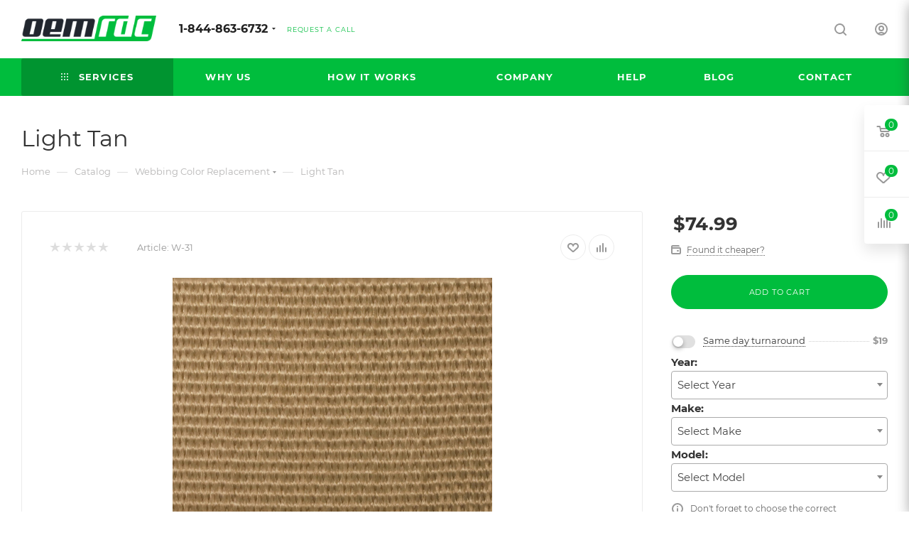

--- FILE ---
content_type: text/html; charset=UTF-8
request_url: https://oemrdc.com/catalog/webbing_color_replacement/1371/
body_size: 78179
content:
<!DOCTYPE html>
<html xmlns="http://www.w3.org/1999/xhtml" xml:lang="en" lang="en"  >
<head><link rel="canonical" href="https://oemrdc.com/catalog/webbing_color_replacement/1371/" />
	<title>Light Tan</title>
	<meta name="viewport" content="initial-scale=1.0, width=device-width, maximum-scale=1">
	<meta name="HandheldFriendly" content="true" />
	<meta name="yes" content="yes" />
	<meta name="apple-mobile-web-app-status-bar-style" content="black" />
	<meta name="SKYPE_TOOLBAR" content="SKYPE_TOOLBAR_PARSER_COMPATIBLE" />
	<meta http-equiv="Content-Type" content="text/html; charset=UTF-8" />
<meta name="keywords" content="Online store, order, buy" />
<meta name="description" content="Online store" />
<link href="/bitrix/js/ui/design-tokens/dist/compatibility.css?1675554752439"  rel="stylesheet" />
<link href="/bitrix/js/ui/fonts/opensans/ui.font.opensans.css?16755547522555"  rel="stylesheet" />
<link href="/bitrix/js/main/popup/dist/main.popup.bundle.css?167555475128285"  rel="stylesheet" />
<link href="/bitrix/templates/aspro_max/components/bitrix/catalog/main/style.css?168477793058450"  rel="stylesheet" />
<link href="/bitrix/templates/aspro_max/components/bitrix/sale.gift.main.products/main/style.css?1684777930663"  rel="stylesheet" />
<link href="/bitrix/templates/aspro_max/components/bitrix/news.list/news-list/style.css?168477798810753"  rel="stylesheet" />
<link href="/bitrix/templates/aspro_max/vendor/css/carousel/swiper/swiper-bundle.min.css?168477793013871"  rel="stylesheet" />
<link href="/bitrix/templates/aspro_max/css/slider.swiper.min.css?16847779301924"  rel="stylesheet" />
<link href="/bitrix/templates/aspro_max/css/main_slider.min.css?168477793027606"  rel="stylesheet" />
<link href="/bitrix/templates/aspro_max/vendor/css/carousel/owl/owl.carousel.min.css?16847779303351"  rel="stylesheet" />
<link href="/bitrix/templates/aspro_max/vendor/css/carousel/owl/owl.theme.default.min.css?16847779301013"  rel="stylesheet" />
<link href="/bitrix/templates/aspro_max/css/detail-gallery.css?16847779303042"  rel="stylesheet" />
<link href="/bitrix/templates/aspro_max/css/jquery.fancybox.min.css?168477793013062"  rel="stylesheet" />
<link href="/bitrix/templates/aspro_max/css/animation/animation_ext.css?16847779304934"  rel="stylesheet" />
<link href="/bitrix/templates/aspro_max/components/bitrix/catalog.comments/catalog/style.css?168477793020331"  rel="stylesheet" />
<link href="/bitrix/panel/main/popup.css?167555473823229"  rel="stylesheet" />
<link href="/bitrix/components/bitrix/blog/templates/.default/style.css?167555475733777"  rel="stylesheet" />
<link href="/bitrix/components/bitrix/blog/templates/.default/themes/green/style.css?16755547571140"  rel="stylesheet" />
<link href="/bitrix/components/bitrix/rating.vote/templates/standart_text/style.css?16755547582223"  rel="stylesheet" />
<link href="/bitrix/templates/aspro_max/css/fonts/montserrat/css/montserrat.min.css?16847779305716"  data-template-style="true"  rel="stylesheet" />
<link href="/bitrix/templates/aspro_max/css/blocks/dark-light-theme.css?16847779302648"  data-template-style="true"  rel="stylesheet" />
<link href="/bitrix/templates/aspro_max/css/colored.css?16847779303832"  data-template-style="true"  rel="stylesheet" />
<link href="/bitrix/templates/aspro_max/vendor/css/bootstrap.css?1684777930114216"  data-template-style="true"  rel="stylesheet" />
<link href="/bitrix/templates/aspro_max/css/styles.css?1684777930199773"  data-template-style="true"  rel="stylesheet" />
<link href="/bitrix/templates/aspro_max/css/blocks/blocks.css?168477793023601"  data-template-style="true"  rel="stylesheet" />
<link href="/bitrix/templates/aspro_max/css/blocks/common.blocks/counter-state/counter-state.css?1684777930320"  data-template-style="true"  rel="stylesheet" />
<link href="/bitrix/templates/aspro_max/css/banners.css?168477793014343"  data-template-style="true"  rel="stylesheet" />
<link href="/bitrix/templates/aspro_max/css/menu.css?168477793088646"  data-template-style="true"  rel="stylesheet" />
<link href="/bitrix/templates/aspro_max/css/catalog.css?168477793017353"  data-template-style="true"  rel="stylesheet" />
<link href="/bitrix/templates/aspro_max/css/jquery.mCustomScrollbar.min.css?168477793042839"  data-template-style="true"  rel="stylesheet" />
<link href="/bitrix/templates/aspro_max/vendor/css/ripple.css?1684777930854"  data-template-style="true"  rel="stylesheet" />
<link href="/bitrix/templates/aspro_max/css/left_block_main_page.css?168477793021557"  data-template-style="true"  rel="stylesheet" />
<link href="/bitrix/templates/aspro_max/css/stores.css?168477793010775"  data-template-style="true"  rel="stylesheet" />
<link href="/bitrix/templates/aspro_max/css/yandex_map.css?16847779307688"  data-template-style="true"  rel="stylesheet" />
<link href="/bitrix/templates/aspro_max/css/buy_services.css?168482185015760"  data-template-style="true"  rel="stylesheet" />
<link href="/bitrix/templates/aspro_max/css/header_fixed.css?168477793013503"  data-template-style="true"  rel="stylesheet" />
<link href="/bitrix/templates/aspro_max/ajax/ajax.css?1684777930326"  data-template-style="true"  rel="stylesheet" />
<link href="/bitrix/templates/aspro_max/css/searchtitle.css?168477793012120"  data-template-style="true"  rel="stylesheet" />
<link href="/bitrix/templates/aspro_max/css/blocks/line-block.min.css?16847779304730"  data-template-style="true"  rel="stylesheet" />
<link href="/bitrix/templates/aspro_max/components/bitrix/menu/top/style.css?1684777930204"  data-template-style="true"  rel="stylesheet" />
<link href="/bitrix/templates/aspro_max/components/bitrix/breadcrumb/main/style.css?16847779882145"  data-template-style="true"  rel="stylesheet" />
<link href="/bitrix/templates/aspro_max/css/footer.css?168477793036854"  data-template-style="true"  rel="stylesheet" />
<link href="/bitrix/components/aspro/marketing.popup.max/templates/.default/style.css?16755547556229"  data-template-style="true"  rel="stylesheet" />
<link href="/bitrix/templates/aspro_max/styles.css?168477793021566"  data-template-style="true"  rel="stylesheet" />
<link href="/bitrix/templates/aspro_max/template_styles.css?1708685805481271"  data-template-style="true"  rel="stylesheet" />
<link href="/bitrix/templates/aspro_max/css/header.css?168477793036629"  data-template-style="true"  rel="stylesheet" />
<link href="/bitrix/templates/aspro_max/css/media.css?1706813218200760"  data-template-style="true"  rel="stylesheet" />
<link href="/bitrix/templates/aspro_max/css/h1-normal.css?168477793039"  data-template-style="true"  rel="stylesheet" />
<link href="/bitrix/templates/aspro_max/css/round-elements.css?16847779301560"  data-template-style="true"  rel="stylesheet" />
<link href="/bitrix/templates/aspro_max/themes/custom_s1/theme.css?170789344755020"  data-template-style="true"  rel="stylesheet" />
<link href="/bitrix/templates/aspro_max/css/widths/width-3.css?16847779304153"  data-template-style="true"  rel="stylesheet" />
<link href="/bitrix/templates/aspro_max/css/fonts/font-10.css?16847779301097"  data-template-style="true"  rel="stylesheet" />
<link href="/bitrix/templates/aspro_max/css/custom.css?1684777930389"  data-template-style="true"  rel="stylesheet" />
<script>if(!window.BX)window.BX={};if(!window.BX.message)window.BX.message=function(mess){if(typeof mess==='object'){for(let i in mess) {BX.message[i]=mess[i];} return true;}};</script>
<script>(window.BX||top.BX).message({'JS_CORE_LOADING':'Loading...','JS_CORE_WINDOW_CLOSE':'Close','JS_CORE_WINDOW_EXPAND':'Expand','JS_CORE_WINDOW_NARROW':'Restore','JS_CORE_WINDOW_SAVE':'Save','JS_CORE_WINDOW_CANCEL':'Cancel','JS_CORE_H':'h','JS_CORE_M':'m','JS_CORE_S':'s','JS_CORE_NO_DATA':'- No data -','JSADM_AI_HIDE_EXTRA':'Hide extra items','JSADM_AI_ALL_NOTIF':'All notifications','JSADM_AUTH_REQ':'Authentication is required!','JS_CORE_WINDOW_AUTH':'Log In','JS_CORE_IMAGE_FULL':'Full size','JS_CORE_WINDOW_CONTINUE':'Continue'});</script>
<script src="/bitrix/js/main/core/core.js?1675554751488362"></script>
<script>BX.setJSList(['/bitrix/js/main/core/core_ajax.js','/bitrix/js/main/core/core_promise.js','/bitrix/js/main/polyfill/promise/js/promise.js','/bitrix/js/main/loadext/loadext.js','/bitrix/js/main/loadext/extension.js','/bitrix/js/main/polyfill/promise/js/promise.js','/bitrix/js/main/polyfill/find/js/find.js','/bitrix/js/main/polyfill/includes/js/includes.js','/bitrix/js/main/polyfill/matches/js/matches.js','/bitrix/js/ui/polyfill/closest/js/closest.js','/bitrix/js/main/polyfill/fill/main.polyfill.fill.js','/bitrix/js/main/polyfill/find/js/find.js','/bitrix/js/main/polyfill/matches/js/matches.js','/bitrix/js/main/polyfill/core/dist/polyfill.bundle.js','/bitrix/js/main/core/core.js','/bitrix/js/main/polyfill/intersectionobserver/js/intersectionobserver.js','/bitrix/js/main/lazyload/dist/lazyload.bundle.js','/bitrix/js/main/polyfill/core/dist/polyfill.bundle.js','/bitrix/js/main/parambag/dist/parambag.bundle.js']);
BX.setCSSList(['/bitrix/js/main/lazyload/dist/lazyload.bundle.css','/bitrix/js/main/parambag/dist/parambag.bundle.css']);</script>
<script>(window.BX||top.BX).message({'pull_server_enabled':'Y','pull_config_timestamp':'1669567971','pull_guest_mode':'N','pull_guest_user_id':'0'});(window.BX||top.BX).message({'PULL_OLD_REVISION':'This page must be reloaded to ensure proper site functioning and to continue work.'});</script>
<script>(window.BX||top.BX).message({'CT_BST_SEARCH_BUTTON2':'Search','SEARCH_IN_SITE_FULL':'All over site','SEARCH_IN_SITE':'Everywhere','SEARCH_IN_CATALOG_FULL':'In catalog','SEARCH_IN_CATALOG':'Catalog'});</script>
<script>(window.BX||top.BX).message({'JS_CORE_LOADING':'Loading...','JS_CORE_WINDOW_CLOSE':'Close','JS_CORE_WINDOW_EXPAND':'Expand','JS_CORE_WINDOW_NARROW':'Restore','JS_CORE_WINDOW_SAVE':'Save','JS_CORE_WINDOW_CANCEL':'Cancel','JS_CORE_H':'h','JS_CORE_M':'m','JS_CORE_S':'s','JS_CORE_NO_DATA':'- No data -','JSADM_AI_HIDE_EXTRA':'Hide extra items','JSADM_AI_ALL_NOTIF':'All notifications','JSADM_AUTH_REQ':'Authentication is required!','JS_CORE_WINDOW_AUTH':'Log In','JS_CORE_IMAGE_FULL':'Full size','JS_CORE_WINDOW_CONTINUE':'Continue'});</script>
<script>(window.BX||top.BX).message({'LANGUAGE_ID':'en','FORMAT_DATE':'MM/DD/YYYY','FORMAT_DATETIME':'MM/DD/YYYY H:MI:SS T','COOKIE_PREFIX':'BITRIX_SM','SERVER_TZ_OFFSET':'-18000','UTF_MODE':'Y','SITE_ID':'s1','SITE_DIR':'/','USER_ID':'','SERVER_TIME':'1767774557','USER_TZ_OFFSET':'0','USER_TZ_AUTO':'Y','bitrix_sessid':'5ecd0cd99f11a3fd26f8f61196628c21'});</script>

<script src="/bitrix/js/ui/dexie/dist/dexie3.bundle.js?1675554752188902"></script>
<script src="/bitrix/js/main/core/core_ls.js?167555475110430"></script>
<script src="/bitrix/js/main/core/core_fx.js?167555475116888"></script>
<script src="/bitrix/js/main/core/core_frame_cache.js?167555475117069"></script>
<script src="/bitrix/js/pull/protobuf/protobuf.js?1675554752274055"></script>
<script src="/bitrix/js/pull/protobuf/model.js?167555475270928"></script>
<script src="/bitrix/js/rest/client/rest.client.js?167555475517414"></script>
<script src="/bitrix/js/pull/client/pull.client.js?167555475271092"></script>
<script src="/bitrix/js/main/ajax.js?167555475135509"></script>
<script src="/bitrix/js/main/popup/dist/main.popup.bundle.js?1675554751113772"></script>
<script src="/bitrix/js/main/pageobject/pageobject.js?1675554751864"></script>
<script src="/bitrix/js/main/core/core_window.js?167555475198768"></script>
<script src="/bitrix/js/main/rating.js?167555475116427"></script>
<script src="/bitrix/js/currency/currency-core/dist/currency-core.bundle.js?16755547535396"></script>
<script src="/bitrix/js/currency/core_currency.js?16755547531141"></script>
<script>
					(function () {
						"use strict";
						var counter = function ()
						{
							var cookie = (function (name) {
								var parts = ("; " + document.cookie).split("; " + name + "=");
								if (parts.length == 2) {
									try {return JSON.parse(decodeURIComponent(parts.pop().split(";").shift()));}
									catch (e) {}
								}
							})("BITRIX_CONVERSION_CONTEXT_s1");
							if (cookie && cookie.EXPIRE >= BX.message("SERVER_TIME"))
								return;
							var request = new XMLHttpRequest();
							request.open("POST", "/bitrix/tools/conversion/ajax_counter.php", true);
							request.setRequestHeader("Content-type", "application/x-www-form-urlencoded");
							request.send(
								"SITE_ID="+encodeURIComponent("s1")+
								"&sessid="+encodeURIComponent(BX.bitrix_sessid())+
								"&HTTP_REFERER="+encodeURIComponent(document.referrer)
							);
						};
						if (window.frameRequestStart === true)
							BX.addCustomEvent("onFrameDataReceived", counter);
						else
							BX.ready(counter);
					})();
				</script>
<script>BX.message({'PHONE':'Phone','FAST_VIEW':'Quick view','TABLES_SIZE_TITLE':'Size selection','SOCIAL':'Social networks','DESCRIPTION':'Store Description','ITEMS':'Products','LOGO':'Logo','REGISTER_INCLUDE_AREA':'Registration text','AUTH_INCLUDE_AREA':'Authorization text','FRONT_IMG':'Company picture','EMPTY_CART':'empty','CATALOG_VIEW_MORE':'... show all','CATALOG_VIEW_LESS':'... Collapse','JS_REQUIRED':'Fill in this field','JS_FORMAT':'Wrong format','JS_FILE_EXT':'Invalid file extension','JS_PASSWORD_COPY':'Passwords do not match','JS_PASSWORD_LENGTH':'6 characters minimum','JS_ERROR':'Field filled in incorrectly','JS_FILE_SIZE':'Maximum size 5MB','JS_FILE_BUTTON_NAME':'select a file','JS_FILE_DEFAULT':'Attach a file','JS_DATE':'Incorrect date','JS_DATETIME':'Incorrect date / time','JS_REQUIRED_LICENSES':'Agree to the terms','JS_REQUIRED_OFFER':'Agree to the terms','LICENSE_PROP':'Consent to the processing of personal data','LOGIN_LEN':'Enter at least {0} character','FANCY_CLOSE':'Close','FANCY_NEXT':'Next','FANCY_PREV':'Previous','TOP_AUTH_REGISTER':'Registration','CALLBACK':'Request a call','ASK':'Ask a Question','REVIEW':'Leave feedback','S_CALLBACK':'Request a call','UNTIL_AKC':'Until the end of the promotion','TITLE_QUANTITY_BLOCK':'Balance','TITLE_QUANTITY':'pc','TOTAL_SUMM_ITEM':'Total cost ','SUBSCRIBE_SUCCESS':'You have successfully subscribed','RECAPTCHA_TEXT':'Confirm that you are not a robot','JS_RECAPTCHA_ERROR':'Get tested','COUNTDOWN_SEC':'sec','COUNTDOWN_MIN':'min','COUNTDOWN_HOUR':'hour','COUNTDOWN_DAY0':'day','COUNTDOWN_DAY1':'day','COUNTDOWN_DAY2':'day','COUNTDOWN_WEAK0':'Weeks','COUNTDOWN_WEAK1':'A week','COUNTDOWN_WEAK2':'Weeks','COUNTDOWN_MONTH0':'Months','COUNTDOWN_MONTH1':'Month','COUNTDOWN_MONTH2':'Month','COUNTDOWN_YEAR0':'Years','COUNTDOWN_YEAR1':'Year','COUNTDOWN_YEAR2':'Year','COUNTDOWN_COMPACT_SEC':'s','COUNTDOWN_COMPACT_MIN':'m','COUNTDOWN_COMPACT_HOUR':'h','COUNTDOWN_COMPACT_DAY':'d','COUNTDOWN_COMPACT_WEAK':'w','COUNTDOWN_COMPACT_MONTH':'m','COUNTDOWN_COMPACT_YEAR0':'y','COUNTDOWN_COMPACT_YEAR1':'y','CATALOG_PARTIAL_BASKET_PROPERTIES_ERROR':'Not all properties of the added product are filled','CATALOG_EMPTY_BASKET_PROPERTIES_ERROR':'Select product properties to add to cart in component parameters','CATALOG_ELEMENT_NOT_FOUND':'Item not found','ERROR_ADD2BASKET':'Error adding item to cart','CATALOG_SUCCESSFUL_ADD_TO_BASKET':'Successfully adding an item to the cart','ERROR_BASKET_TITLE':'Cart error','ERROR_BASKET_PROP_TITLE':'Select properties to add to cart','ERROR_BASKET_BUTTON':'Choose','BASKET_TOP':'Basket in the header','ERROR_ADD_DELAY_ITEM':'Delayed cart error','VIEWED_TITLE':'Previously you viewed','VIEWED_BEFORE':'Previously you viewed','BEST_TITLE':'Best deals','CT_BST_SEARCH_BUTTON':'Search','CT_BST_SEARCH2_BUTTON':'Find','BASKET_PRINT_BUTTON':'Print','BASKET_CLEAR_ALL_BUTTON':'Clear','BASKET_QUICK_ORDER_BUTTON':'Quick order','BASKET_CONTINUE_BUTTON':'Continue shopping','BASKET_ORDER_BUTTON':'Checkout','SHARE_BUTTON':'Share this','BASKET_CHANGE_TITLE':'Your order','BASKET_CHANGE_LINK':'Edit','MORE_INFO_SKU':'Buy','FROM':'from','BEFORE':'to','TITLE_BLOCK_VIEWED_NAME':'Previously you viewed','T_BASKET':'Basket','FILTER_EXPAND_VALUES':'show all','FILTER_HIDE_VALUES':'Collapse','FULL_ORDER':'Complete order','CUSTOM_COLOR_CHOOSE':'Choose','CUSTOM_COLOR_CANCEL':'Cancellation','S_MOBILE_MENU':'Menu','MAX_T_MENU_BACK':'Back','MAX_T_MENU_CALLBACK':'Feedback','MAX_T_MENU_CONTACTS_TITLE':'Keep in touch','SEARCH_TITLE':'Search','SOCIAL_TITLE':'Stay in touch','HEADER_SCHEDULE':'Working hours','SEO_TEXT':'SEO description','COMPANY_IMG':'Company picture','COMPANY_TEXT':'Company description','CONFIG_SAVE_SUCCESS':'Settings saved','CONFIG_SAVE_FAIL':'Settings save error','ITEM_ECONOMY':'Saving','ITEM_ARTICLE':'Vendor code: ','JS_FORMAT_ORDER':'is in the wrong format','JS_BASKET_COUNT_TITLE':'In the basket of goods on SUMM','POPUP_VIDEO':'Video','POPUP_GIFT_TEXT':'Did you find something special? Hint your friend about a gift!','ORDER_FIO_LABEL':'Full name','ORDER_PHONE_LABEL':'Phone','ORDER_REGISTER_BUTTON':'Registration','PRICES_TYPE':'Price options','FILTER_HELPER_VALUES':' val.','SHOW_MORE_SCU_MAIN':'More #COUNT#','SHOW_MORE_SCU_1':'offer','SHOW_MORE_SCU_2':'offers','SHOW_MORE_SCU_3':'offers','PARENT_ITEM_NOT_FOUND':'The main product for the service was not found in the cart. Please refresh the page and try again.'})</script>
<meta name="theme-color" content="#00bd3d">
<style>:root{--theme-base-color: #00bd3d;--theme-base-opacity-color: #00bd3d1a;--theme-base-color-hue:139;--theme-base-color-saturation:100%;--theme-base-color-lightness:37%;}</style>
<style>html {--theme-page-width: 1348px;--theme-page-width-padding: 32px}</style>
<script data-skip-moving="true">window.lazySizesConfig = window.lazySizesConfig || {};lazySizesConfig.loadMode = 1;lazySizesConfig.expand = 200;lazySizesConfig.expFactor = 1;lazySizesConfig.hFac = 0.1;window.lazySizesConfig.lazyClass = "lazy";</script>
<script src="/bitrix/templates/aspro_max/js/lazysizes.min.js" data-skip-moving="true" defer=""></script>
<script src="/bitrix/templates/aspro_max/js/ls.unveilhooks.min.js" data-skip-moving="true" defer=""></script>
<link href="/bitrix/templates/aspro_max/css/print.css?168477793023580" data-template-style="true" rel="stylesheet" media="print">
					<script data-skip-moving="true" src="/bitrix/js/aspro.max/jquery-2.1.3.min.js"></script>
					<script data-skip-moving="true" src="/bitrix/templates/aspro_max/js/speed.min.js?=1684777930"></script>
<link rel="apple-touch-icon" sizes="180x180" href="/include/apple-touch-icon.png" />
<link rel="alternate" media="only screen and (max-width: 640px)" href="https://oemrdc.com/catalog/webbing_color_replacement/1371/"/>
<meta property="og:description" content="Online store" />
<meta property="og:image" content="https://oemrdc.com:443/upload/iblock/854/zlcswk10a48m51jibdqsvqon4jraz5ks.jpg" />
<link rel="image_src" href="https://oemrdc.com:443/upload/iblock/854/zlcswk10a48m51jibdqsvqon4jraz5ks.jpg"  />
<meta property="og:title" content="Light Tan" />
<meta property="og:type" content="website" />
<meta property="og:url" content="https://oemrdc.com:443/catalog/webbing_color_replacement/1371/" />

<script src="/bitrix/templates/aspro_max/js/observer.js?16847779307026"></script>
<script src="/bitrix/templates/aspro_max/js/jquery.actual.min.js?16847779301251"></script>
<script src="/bitrix/templates/aspro_max/js/jqModal.js?168477793011178"></script>
<script src="/bitrix/templates/aspro_max/vendor/js/bootstrap.js?168477793027908"></script>
<script src="/bitrix/templates/aspro_max/vendor/js/jquery.appear.js?16847779303188"></script>
<script src="/bitrix/templates/aspro_max/vendor/js/ripple.js?16847779304702"></script>
<script src="/bitrix/templates/aspro_max/vendor/js/velocity/velocity.js?168477793044791"></script>
<script src="/bitrix/templates/aspro_max/vendor/js/velocity/velocity.ui.js?168477793013257"></script>
<script src="/bitrix/templates/aspro_max/js/browser.js?16847779301032"></script>
<script src="/bitrix/templates/aspro_max/js/jquery.uniform.min.js?16847779308308"></script>
<script src="/bitrix/templates/aspro_max/vendor/js/sticky-sidebar.js?168477793025989"></script>
<script src="/bitrix/templates/aspro_max/js/jquery.validate.min.js?168477793022257"></script>
<script src="/bitrix/templates/aspro_max/js/jquery.inputmask.bundle.min.js?1684777930118400"></script>
<script src="/bitrix/templates/aspro_max/js/jquery.easing.1.3.js?16847779308095"></script>
<script src="/bitrix/templates/aspro_max/js/equalize.min.js?1684777930588"></script>
<script src="/bitrix/templates/aspro_max/js/jquery.alphanumeric.js?16847779301972"></script>
<script src="/bitrix/templates/aspro_max/js/jquery.cookie.js?16847779303066"></script>
<script src="/bitrix/templates/aspro_max/js/jquery.plugin.min.js?16847779303181"></script>
<script src="/bitrix/templates/aspro_max/js/jquery.countdown.min.js?168477793013137"></script>
<script src="/bitrix/templates/aspro_max/js/jquery.countdown-ru.js?16847779301885"></script>
<script src="/bitrix/templates/aspro_max/js/jquery.ikSelect.js?168477793032083"></script>
<script src="/bitrix/templates/aspro_max/js/jquery.mobile.custom.touch.min.js?16847779307784"></script>
<script src="/bitrix/templates/aspro_max/js/jquery.dotdotdot.js?16847779305908"></script>
<script src="/bitrix/templates/aspro_max/js/rating_likes.js?168477793010797"></script>
<script src="/bitrix/templates/aspro_max/js/buy_services.js?17078202346019"></script>
<script src="/bitrix/templates/aspro_max/js/mobile.js?168477793020018"></script>
<script src="/bitrix/templates/aspro_max/js/jquery.mousewheel.min.js?16847779302609"></script>
<script src="/bitrix/templates/aspro_max/js/jquery.mCustomScrollbar.js?168477793094214"></script>
<script src="/bitrix/templates/aspro_max/js/scrollTabs.js?168477793012357"></script>
<script src="/bitrix/templates/aspro_max/js/main.js?1722334102391012"></script>
<script src="/bitrix/templates/aspro_max/js/blocks/blocks.js?168477793012309"></script>
<script src="/bitrix/components/bitrix/search.title/script.js?16755547609847"></script>
<script src="/bitrix/templates/aspro_max/components/bitrix/search.title/mega_menu/script.js?168477798810891"></script>
<script src="/bitrix/templates/aspro_max/js/searchtitle.js?16847779301924"></script>
<script src="/bitrix/templates/aspro_max/components/bitrix/menu/top/script.js?168477793036"></script>
<script src="/bitrix/templates/aspro_max/components/bitrix/menu/bottom/script.js?1684777930789"></script>
<script src="/bitrix/components/aspro/marketing.popup.max/templates/.default/script.js?16755547551756"></script>
<script src="/bitrix/templates/aspro_max/components/bitrix/search.title/fixed/script.js?168477798810846"></script>
<script src="/bitrix/templates/aspro_max/js/custom.js?1684777930100"></script>
<script src="/bitrix/templates/aspro_max/components/bitrix/catalog/main/script.js?169651424622169"></script>
<script src="/bitrix/templates/aspro_max/components/bitrix/catalog.element/main/script.js?172232698313315"></script>
<script src="/bitrix/templates/aspro_max/components/bitrix/sale.prediction.product.detail/main/script.js?1684777930579"></script>
<script src="/bitrix/templates/aspro_max/components/bitrix/sale.gift.product/main/script.js?168477793049278"></script>
<script src="/bitrix/templates/aspro_max/components/bitrix/sale.gift.main.products/main/script.js?16847779304955"></script>
<script src="/bitrix/templates/aspro_max/components/bitrix/news.list/news-list/script.js?16847779881202"></script>
<script src="/bitrix/templates/aspro_max/js/slider.swiper.min.js?16847779301377"></script>
<script src="/bitrix/templates/aspro_max/vendor/js/carousel/swiper/swiper-bundle.min.js?1684777930108782"></script>
<script src="/bitrix/templates/aspro_max/components/bitrix/catalog.bigdata.products/main/script.js?168477793036418"></script>
<script src="/bitrix/templates/aspro_max/js/jquery.history.js?168477793021571"></script>
<script src="/bitrix/templates/aspro_max/vendor/js/carousel/owl/owl.carousel.min.js?168477793044743"></script>
<script src="/bitrix/templates/aspro_max/js/catalog_element.min.js?168477793011221"></script>
<script src="/bitrix/templates/aspro_max/js/jquery.fancybox.min.js?168477793067390"></script>
<script src="/bitrix/templates/aspro_max/components/bitrix/catalog.comments/catalog/script.js?16847779307341"></script>
<script src="/bitrix/templates/aspro_max/components/bitrix/subscribe.edit/footer/script.js?1684777988113"></script>
<script>var _ba = _ba || []; _ba.push(["aid", "801ddf1f4d279a9771dbf8872f17df60"]); _ba.push(["host", "oemrdc.com"]); _ba.push(["ad[ct][item]", "[base64]"]);_ba.push(["ad[ct][user_id]", function(){return BX.message("USER_ID") ? BX.message("USER_ID") : 0;}]);_ba.push(["ad[ct][recommendation]", function() {var rcmId = "";var cookieValue = BX.getCookie("BITRIX_SM_RCM_PRODUCT_LOG");var productId = 1371;var cItems = [];var cItem;if (cookieValue){cItems = cookieValue.split(".");}var i = cItems.length;while (i--){cItem = cItems[i].split("-");if (cItem[0] == productId){rcmId = cItem[1];break;}}return rcmId;}]);_ba.push(["ad[ct][v]", "2"]);(function() {var ba = document.createElement("script"); ba.type = "text/javascript"; ba.async = true;ba.src = (document.location.protocol == "https:" ? "https://" : "http://") + "bitrix.info/ba.js";var s = document.getElementsByTagName("script")[0];s.parentNode.insertBefore(ba, s);})();</script>

	<script src="https://www.google.com/recaptcha/api.js?hl=en&render=6LcsynspAAAAAJEqR01JGFWnA-LDNXievJ6u9LDs" async defer data-skip-moving="true"></script>
				<link rel="apple-touch-icon" sizes="60x60" href="https://oemrdc.com/apple-touch-icon.png">
	<link rel="icon" type="image/png" sizes="32x32" href="https://oemrdc.com/newico.ico">
	<link rel="icon" type="image/png" sizes="16x16" href="https://oemrdc.com/newico.ico">
	<link rel="manifest" href="https://oemrdc.com/site.webmanifest">
	<link rel="mask-icon" href="https://oemrdc.com/safari-pinned-tab.svg" color="#5bbad5">
	<meta name="msapplication-TileColor" content="#da532c">
	<meta name="theme-color" content="#ffffff">	<link href="https://cdn.jsdelivr.net/npm/select2@4.1.0-rc.0/dist/css/select2.min.css" rel="stylesheet" />
	<script src="https://cdn.jsdelivr.net/npm/select2@4.1.0-rc.0/dist/js/select2.min.js"></script>
	<!-- Google Tag Manager -->
	<script data-skip-moving="true">(function(w,d,s,l,i){w[l]=w[l]||[];w[l].push({'gtm.start':
	new Date().getTime(),event:'gtm.js'});var f=d.getElementsByTagName(s)[0],
	j=d.createElement(s),dl=l!='dataLayer'?'&l='+l:'';j.async=true;j.src=
	'https://www.googletagmanager.com/gtm.js?id='+i+dl;f.parentNode.insertBefore(j,f);
	})(window,document,'script','dataLayer','GTM-N7F87NS');</script>
	<!-- End Google Tag Manager -->
	<!-- Hotjar Tracking Code for https://oemrdc.com -->
	<script>
		(function(h,o,t,j,a,r){
			h.hj=h.hj||function(){(h.hj.q=h.hj.q||[]).push(arguments)};
			h._hjSettings={hjid:3767083,hjsv:6};
			a=o.getElementsByTagName('head')[0];
			r=o.createElement('script');r.async=1;
			r.src=t+h._hjSettings.hjid+j+h._hjSettings.hjsv;
			a.appendChild(r);
		})(window,document,'https://static.hotjar.com/c/hotjar-','.js?sv=');
	</script>
</head>
<body class=" site_s1  fill_bg_n catalog-delayed-btn-Y theme-light" id="main" data-site="/">
	<!-- Google Tag Manager (noscript) -->
	<noscript><iframe src="https://www.googletagmanager.com/ns.html?id=GTM-N7F87NS"
	height="0" width="0" style="display:none;visibility:hidden"></iframe></noscript>
	<!-- End Google Tag Manager (noscript) -->
		
	<div id="panel"></div>
	<!--'start_frame_cache_4i19eW'-->
<!--'end_frame_cache_4i19eW'-->		
				<!--'start_frame_cache_basketitems-component-block'-->												<div id="ajax_basket"></div>
					<!--'end_frame_cache_basketitems-component-block'-->						<div class="cd-modal-bg"></div>
		<script data-skip-moving="true">var solutionName = 'arMaxOptions';</script>
		<script src="/bitrix/templates/aspro_max/js/setTheme.php?site_id=s1&site_dir=/" data-skip-moving="true"></script>
		<script>window.onload=function(){window.basketJSParams = window.basketJSParams || [];window.dataLayer = window.dataLayer || [];}
		BX.message({'MIN_ORDER_PRICE_TEXT':'<b>Минимальная сумма заказа #PRICE#<\/b><br/>Пожалуйста, добавьте еще товаров в корзину','LICENSES_TEXT':'I agree <a href=\"/include/licenses_detail.php\" data-name=\"license\" target=\"_blank\">with repair disclaimer<\/a>','OFFER_TEXT':'I agree with <a href=\"/include/offer_detail.php\" data-name=\'offer-text\' target=\"_blank\">receiving promotions<\/a> '});
		arAsproOptions.PAGES.FRONT_PAGE = window[solutionName].PAGES.FRONT_PAGE = "";arAsproOptions.PAGES.BASKET_PAGE = window[solutionName].PAGES.BASKET_PAGE = "";arAsproOptions.PAGES.ORDER_PAGE = window[solutionName].PAGES.ORDER_PAGE = "";arAsproOptions.PAGES.PERSONAL_PAGE = window[solutionName].PAGES.PERSONAL_PAGE = "";arAsproOptions.PAGES.CATALOG_PAGE = window[solutionName].PAGES.CATALOG_PAGE = "1";</script>
		<div class="wrapper1  header_bgcolored long_header colored_header catalog_page basket_fly fly2 basket_fill_WHITE side_LEFT block_side_NORMAL catalog_icons_N banner_auto with_fast_view mheader-v1 header-v1 header-font-lower_N regions_N title_position_LEFT fill_ footer-v3 front-vindex1 mfixed_Y mfixed_view_always title-v3 lazy_Y with_phones compact-catalog dark-hover-overlay normal-catalog-img landing-normal big-banners-mobile-slider bottom-icons-panel-N compact-breadcrumbs-N catalog-delayed-btn-Y  ">

<div class="mega_fixed_menu scrollblock">
	<div class="maxwidth-theme">
		<svg class="svg svg-close" width="14" height="14" viewBox="0 0 14 14">
		  <path data-name="Rounded Rectangle 568 copy 16" d="M1009.4,953l5.32,5.315a0.987,0.987,0,0,1,0,1.4,1,1,0,0,1-1.41,0L1008,954.4l-5.32,5.315a0.991,0.991,0,0,1-1.4-1.4L1006.6,953l-5.32-5.315a0.991,0.991,0,0,1,1.4-1.4l5.32,5.315,5.31-5.315a1,1,0,0,1,1.41,0,0.987,0.987,0,0,1,0,1.4Z" transform="translate(-1001 -946)"></path>
		</svg>
		<i class="svg svg-close mask arrow"></i>
		<div class="row">
			<div class="col-md-9">
				<div class="left_menu_block">
					<div class="logo_block flexbox flexbox--row align-items-normal">
						<div class="logo">
							<a href="/"><img src="/upload/CMax/80f/k1337btx4ohq4hlh5n2uyazj0ia60uv0.png" alt="OEM RDC - Professional SRS Repairs & Webbing Replacements" title="OEM RDC - Professional SRS Repairs & Webbing Replacements" data-src="" /></a>						</div>
						<div class="top-description addr">
							Professional SRS Repairs & Webbing Replacements						</div>
					</div>
					<div class="search_block">
						<div class="search_wrap">
							<div class="search-block">
									<div class="search-wrapper">
		<div id="title-search_mega_menu">
			<form action="/catalog/" class="search search--hastype">
				<div class="search-input-div">
					<input class="search-input" id="title-search-input_mega_menu" type="text" name="q" value="" placeholder="Search" size="20" maxlength="50" autocomplete="off" />
				</div>
				<div class="search-button-div">
					<button class="btn btn-search" type="submit" name="s" value="Search"><i class="svg inline search2 " aria-hidden="true"><svg width="17" height="17"><use xlink:href="/bitrix/templates/aspro_max/images/svg/header_icons_srite.svg#search"></use></svg></i></button>
											<div class="dropdown-select searchtype">
							<input type="hidden" name="type" value="catalog" />
							<div class="dropdown-select__title darken font_xs">
								<span>Catalog</span>
								<i class="svg  svg-inline-search-down" aria-hidden="true" ><svg xmlns="http://www.w3.org/2000/svg" width="5" height="3" viewBox="0 0 5 3"><path class="cls-1" d="M250,80h5l-2.5,3Z" transform="translate(-250 -80)"/></svg></i>							</div>
							<div class="dropdown-select__list dropdown-menu-wrapper" role="menu">
								<!--noindex-->
								<div class="dropdown-menu-inner rounded3">
									<div class="dropdown-select__list-item font_xs">
										<span class="dropdown-select__list-link darken" data-type="all">
											<span>All over site</span>
										</span>
									</div>
									<div class="dropdown-select__list-item font_xs">
										<span class="dropdown-select__list-link dropdown-select__list-link--current" data-type="catalog">
											<span>In catalog</span>
										</span>
									</div>
								</div>
								<!--/noindex-->
							</div>
						</div>
					<span class="close-block inline-search-hide"><span class="svg svg-close close-icons"></span></span>
				</div>
			</form>
		</div>
	</div>
<script>
	var jsControl = new JCTitleSearch3({
		//'WAIT_IMAGE': '/bitrix/themes/.default/images/wait.gif',
		'AJAX_PAGE' : '/catalog/webbing_color_replacement/1371/',
		'CONTAINER_ID': 'title-search_mega_menu',
		'INPUT_ID': 'title-search-input_mega_menu',
		'INPUT_ID_TMP': 'title-search-input_mega_menu',
		'MIN_QUERY_LEN': 2
	});
</script>							</div>
						</div>
					</div>
										<!-- noindex -->

	<div class="burger_menu_wrapper">
		
			<div class="top_link_wrapper">
				<div class="menu-item dropdown catalog wide_menu   active">
					<div class="wrap">
						<a class="dropdown-toggle" href="/catalog/">
							<div class="link-title color-theme-hover">
																	<i class="svg inline  svg-inline-icon_catalog" aria-hidden="true" ><svg xmlns="http://www.w3.org/2000/svg" width="10" height="10" viewBox="0 0 10 10"><path  data-name="Rounded Rectangle 969 copy 7" class="cls-1" d="M644,76a1,1,0,1,1-1,1A1,1,0,0,1,644,76Zm4,0a1,1,0,1,1-1,1A1,1,0,0,1,648,76Zm4,0a1,1,0,1,1-1,1A1,1,0,0,1,652,76Zm-8,4a1,1,0,1,1-1,1A1,1,0,0,1,644,80Zm4,0a1,1,0,1,1-1,1A1,1,0,0,1,648,80Zm4,0a1,1,0,1,1-1,1A1,1,0,0,1,652,80Zm-8,4a1,1,0,1,1-1,1A1,1,0,0,1,644,84Zm4,0a1,1,0,1,1-1,1A1,1,0,0,1,648,84Zm4,0a1,1,0,1,1-1,1A1,1,0,0,1,652,84Z" transform="translate(-643 -76)"/></svg></i>																Services							</div>
						</a>
													<span class="tail"></span>
							<div class="burger-dropdown-menu row">
								<div class="menu-wrapper" >
									
																														<div class="col-md-4   has_img">
																						<a href="/catalog/seat_belt_repair/" class="color-theme-hover" title="Seat Belt Repair">
												<span class="name option-font-bold">Seat Belt Repair</span>
											</a>
																					</div>
									
																														<div class="col-md-4   has_img">
																						<a href="/catalog/srs_module_reset/" class="color-theme-hover" title="SRS Module Reset">
												<span class="name option-font-bold">SRS Module Reset</span>
											</a>
																					</div>
									
																														<div class="col-md-4  active has_img">
																						<a href="/catalog/webbing_color_replacement/" class="color-theme-hover" title="Webbing Color Replacement">
												<span class="name option-font-bold">Webbing Color Replacement</span>
											</a>
																					</div>
																	</div>
							</div>
											</div>
				</div>
			</div>
					
		<div class="bottom_links_wrapper row">
								<div class="menu-item col-md-4 unvisible    ">
					<div class="wrap">
						<a class="" href="/why-choose-us/">
							<div class="link-title color-theme-hover">
																Why Us							</div>
						</a>
											</div>
				</div>
								<div class="menu-item col-md-4 unvisible    ">
					<div class="wrap">
						<a class="" href="/how-it-works/">
							<div class="link-title color-theme-hover">
																How it works							</div>
						</a>
											</div>
				</div>
								<div class="menu-item col-md-4 unvisible dropdown   ">
					<div class="wrap">
						<a class="dropdown-toggle" href="/company/">
							<div class="link-title color-theme-hover">
																Company							</div>
						</a>
													<span class="tail"></span>
							<div class="burger-dropdown-menu">
								<div class="menu-wrapper" >
									
																														<div class="  ">
																						<a href="/company/index.php" class="color-theme-hover" title="Company">
												<span class="name option-font-bold">Company</span>
											</a>
																					</div>
									
																														<div class="  ">
																						<a href="/why-choose-u-s.php/" class="color-theme-hover" title="Why us">
												<span class="name option-font-bold">Why us</span>
											</a>
																					</div>
									
																														<div class="  ">
																						<a href="/how-it-workss.php/" class="color-theme-hover" title="How it works">
												<span class="name option-font-bold">How it works</span>
											</a>
																					</div>
									
																														<div class="  ">
																						<a href="/company/reviews/" class="color-theme-hover" title="Reviews">
												<span class="name option-font-bold">Reviews</span>
											</a>
																					</div>
																	</div>
							</div>
											</div>
				</div>
								<div class="menu-item col-md-4 unvisible    ">
					<div class="wrap">
						<a class="" href="/faq/">
							<div class="link-title color-theme-hover">
																Help							</div>
						</a>
											</div>
				</div>
								<div class="menu-item col-md-4 unvisible    ">
					<div class="wrap">
						<a class="" href="/blog/">
							<div class="link-title color-theme-hover">
																Blog							</div>
						</a>
											</div>
				</div>
								<div class="menu-item col-md-4 unvisible    ">
					<div class="wrap">
						<a class="" href="/contacts/">
							<div class="link-title color-theme-hover">
																Contact							</div>
						</a>
											</div>
				</div>
					</div>

	</div>
					<!-- /noindex -->
														</div>
			</div>
			<div class="col-md-3">
				<div class="right_menu_block">
					<div class="contact_wrap">
						<div class="info">
							<div class="phone blocks">
								<div class="">
																	<!-- noindex -->
			<div class="phone with_dropdown white sm">
									<div class="wrap">
						<div>
									<i class="svg inline svg-inline-phone " aria-hidden="true"><svg width="5" height="13"><use xlink:href="/bitrix/templates/aspro_max/images/svg/header_icons_srite.svg#phone_footer"></use></svg></i><a rel="nofollow" href="tel:18448636732">1-844-863-6732</a>
										</div>
					</div>
													<div class="dropdown ">
						<div class="wrap scrollblock">
																							<div class="more_phone"><a class="more_phone_a" rel="nofollow"  href="tel:18448636732">1-844-863-6732<span class="descr">Call</span></a></div>
																							<div class="more_phone"><a class="more_phone_a" rel="nofollow"  href="tel:4137984400">413-798-4400<span class="descr">Text</span></a></div>
													</div>
					</div>
					<i class="svg inline svg-inline-down " aria-hidden="true"><svg width="5" height="3"><use xlink:href="/bitrix/templates/aspro_max/images/svg/header_icons_srite.svg#Triangle_down"></use></svg></i>					
							</div>
			<!-- /noindex -->
												</div>
								<div class="callback_wrap">
									<span class="callback-block animate-load font_upper colored" data-event="jqm" data-param-form_id="CALLBACK" data-name="callback">Request a call</span>
								</div>
							</div>
							<div class="question_button_wrapper">
								<span class="btn btn-lg btn-transparent-border-color btn-wide animate-load colored_theme_hover_bg-el" data-event="jqm" data-param-form_id="ASK" data-name="ask">
									Ask a Question								</span>
							</div>
							<div class="person_wrap">
		<!--'start_frame_cache_header-auth-block1'-->			<!-- noindex --><div class="auth_wr_inner "><a rel="nofollow" title="My account" class="personal-link dark-color animate-load" data-event="jqm" data-param-type="auth" data-param-backurl="/catalog/webbing_color_replacement/1371/" data-name="auth" href="/personal/"><i class="svg inline svg-inline-cabinet big" aria-hidden="true"><svg width="18" height="18"><use xlink:href="/bitrix/templates/aspro_max/images/svg/header_icons_srite.svg#user"></use></svg></i><span class="wrap"><span class="name">Log in</span></span></a></div><!-- /noindex -->		<!--'end_frame_cache_header-auth-block1'-->
			<!--'start_frame_cache_mobile-basket-with-compare-block1'-->		<!-- noindex -->
					<div class="menu middle">
				<ul>
					<li class="counters">
						<a rel="nofollow" class="dark-color basket-link basket ready " href="/order/">
							<i class="svg  svg-inline-basket" aria-hidden="true" ><svg class="" width="19" height="16" viewBox="0 0 19 16"><path data-name="Ellipse 2 copy 9" class="cls-1" d="M956.047,952.005l-0.939,1.009-11.394-.008-0.952-1-0.953-6h-2.857a0.862,0.862,0,0,1-.952-1,1.025,1.025,0,0,1,1.164-1h2.327c0.3,0,.6.006,0.6,0.006a1.208,1.208,0,0,1,1.336.918L943.817,947h12.23L957,948v1Zm-11.916-3,0.349,2h10.007l0.593-2Zm1.863,5a3,3,0,1,1-3,3A3,3,0,0,1,945.994,954.005ZM946,958a1,1,0,1,0-1-1A1,1,0,0,0,946,958Zm7.011-4a3,3,0,1,1-3,3A3,3,0,0,1,953.011,954.005ZM953,958a1,1,0,1,0-1-1A1,1,0,0,0,953,958Z" transform="translate(-938 -944)"></path></svg></i>							<span>Cart<span class="count empted">0</span></span>
						</a>
					</li>
					<li class="counters">
						<a rel="nofollow" 
							class="dark-color basket-link delay ready " 
							href="javascript:void(0)"
							data-href="/order/#delayed"
						>
							<i class="svg  svg-inline-basket" aria-hidden="true" ><svg xmlns="http://www.w3.org/2000/svg" width="16" height="13" viewBox="0 0 16 13"><defs><style>.clsw-1{fill:#fff;fill-rule:evenodd;}</style></defs><path class="clsw-1" d="M506.755,141.6l0,0.019s-4.185,3.734-5.556,4.973a0.376,0.376,0,0,1-.076.056,1.838,1.838,0,0,1-1.126.357,1.794,1.794,0,0,1-1.166-.4,0.473,0.473,0,0,1-.1-0.076c-1.427-1.287-5.459-4.878-5.459-4.878l0-.019A4.494,4.494,0,1,1,500,135.7,4.492,4.492,0,1,1,506.755,141.6Zm-3.251-5.61A2.565,2.565,0,0,0,501,138h0a1,1,0,1,1-2,0h0a2.565,2.565,0,0,0-2.506-2,2.5,2.5,0,0,0-1.777,4.264l-0.013.019L500,145.1l5.179-4.749c0.042-.039.086-0.075,0.126-0.117l0.052-.047-0.006-.008A2.494,2.494,0,0,0,503.5,135.993Z" transform="translate(-492 -134)"/></svg></i>							<span>Deferred<span class="count empted">0</span></span>
						</a>
					</li>
				</ul>
			</div>
							<div class="menu middle">
				<ul>
					<li class="counters">
						<a rel="nofollow" class="dark-color basket-link compare ready " href="/catalog/compare.php">
							<i class="svg inline  svg-inline-compare " aria-hidden="true" ><svg xmlns="http://www.w3.org/2000/svg" width="18" height="17" viewBox="0 0 18 17"><defs><style>.cls-1{fill:#333;fill-rule:evenodd;}</style></defs><path  data-name="Rounded Rectangle 865" class="cls-1" d="M597,78a1,1,0,0,1,1,1v9a1,1,0,0,1-2,0V79A1,1,0,0,1,597,78Zm4-6a1,1,0,0,1,1,1V88a1,1,0,0,1-2,0V73A1,1,0,0,1,601,72Zm4,8a1,1,0,0,1,1,1v7a1,1,0,0,1-2,0V81A1,1,0,0,1,605,80Zm-12-5a1,1,0,0,1,1,1V88a1,1,0,0,1-2,0V76A1,1,0,0,1,593,75Zm-4,5a1,1,0,0,1,1,1v7a1,1,0,0,1-2,0V81A1,1,0,0,1,589,80Z" transform="translate(-588 -72)"/></svg>
</i>							<span>Compare products<span class="count empted">0</span></span>
						</a>
					</li>
				</ul>
			</div>
				<!-- /noindex -->
		<!--'end_frame_cache_mobile-basket-with-compare-block1'-->								</div>
						</div>
					</div>
					<div class="footer_wrap">
						
		
							<div class="email blocks color-theme-hover">
					<i class="svg inline  svg-inline-email" aria-hidden="true" ><svg xmlns="http://www.w3.org/2000/svg" width="11" height="9" viewBox="0 0 11 9"><path  data-name="Rectangle 583 copy 16" class="cls-1" d="M367,142h-7a2,2,0,0,1-2-2v-5a2,2,0,0,1,2-2h7a2,2,0,0,1,2,2v5A2,2,0,0,1,367,142Zm0-2v-3.039L364,139h-1l-3-2.036V140h7Zm-6.634-5,3.145,2.079L366.634,135h-6.268Z" transform="translate(-358 -133)"/></svg></i>					<a href="mailto:info@oemrdc.fun">contact@oemrdc.com</a>				</div>
		
		
							<div class="address blocks">
					<i class="svg inline  svg-inline-addr" aria-hidden="true" ><svg xmlns="http://www.w3.org/2000/svg" width="9" height="12" viewBox="0 0 9 12"><path class="cls-1" d="M959.135,82.315l0.015,0.028L955.5,87l-3.679-4.717,0.008-.013a4.658,4.658,0,0,1-.83-2.655,4.5,4.5,0,1,1,9,0A4.658,4.658,0,0,1,959.135,82.315ZM955.5,77a2.5,2.5,0,0,0-2.5,2.5,2.467,2.467,0,0,0,.326,1.212l-0.014.022,2.181,3.336,2.034-3.117c0.033-.046.063-0.094,0.093-0.142l0.066-.1-0.007-.009a2.468,2.468,0,0,0,.32-1.2A2.5,2.5,0,0,0,955.5,77Z" transform="translate(-951 -75)"/></svg></i>					630 Silver St.<br>
 Suite 8A<br>
Agawam, MA 01001				</div>
		
							<div class="social-block">
							<div class="social-icons">
		<!-- noindex -->
	<ul>
																																	</ul>
	<!-- /noindex -->
</div>						</div>
					</div>
				</div>
			</div>
		</div>
	</div>
</div>
<div class="header_wrap visible-lg visible-md title-v3 ">
	<header id="header">
		<div class="header-wrapper">
	<div class="logo_and_menu-row header__top-part">
		<div class="maxwidth-theme logo-row">
			<div class="header__top-inner">
				<div class="logo-block floated header__top-item no-shrinked">
						<div class="logo">
							<a href="/"><img src="/upload/CMax/80f/k1337btx4ohq4hlh5n2uyazj0ia60uv0.png" alt="OEM RDC - Professional SRS Repairs & Webbing Replacements" title="OEM RDC - Professional SRS Repairs & Webbing Replacements" data-src="" /></a>						</div>
				</div>
				<div class="float_wrapper header__top-item ">
					<div class="hidden-sm hidden-xs">
						<div class="top-description addr">
							Professional SRS Repairs & Webbing Replacements						</div>
					</div>
				</div>
				
				<div class="header__top-item flex1">
					<div class="wrap_icon inner-table-block">
						<div class="phone-block flexbox flexbox--row fontUp">
																							<!-- noindex -->
			<div class="phone with_dropdown no-icons">
									<i class="svg inline svg-inline-phone " aria-hidden="true"><svg width="5" height="13"><use xlink:href="/bitrix/templates/aspro_max/images/svg/header_icons_srite.svg#phone_black"></use></svg></i><a rel="nofollow" href="tel:18448636732">1-844-863-6732</a>
													<div class="dropdown ">
						<div class="wrap scrollblock">
																							<div class="more_phone"><a class="more_phone_a" rel="nofollow"  href="tel:18448636732">1-844-863-6732<span class="descr">Call</span></a></div>
																							<div class="more_phone"><a class="more_phone_a" rel="nofollow"  href="tel:4137984400">413-798-4400<span class="descr">Text</span></a></div>
													</div>
					</div>
					<i class="svg inline svg-inline-down " aria-hidden="true"><svg width="5" height="3"><use xlink:href="/bitrix/templates/aspro_max/images/svg/header_icons_srite.svg#Triangle_down"></use></svg></i>					
							</div>
			<!-- /noindex -->
																										<div class="inline-block">
									<span class="callback-block animate-load colored" data-event="jqm" data-param-form_id="CALLBACK" data-name="callback">Request a call</span>
								</div>
													</div>
					</div>
				</div>
				<div class="right-icons wb header__top-item">
					<div class="line-block line-block--40 line-block--40-1200">
																			
						<div class="line-block__item no-shrinked">
							<div class="wrap_icon">
								<button class="top-btn inline-search-show">
									<i class="svg inline svg-inline-search" aria-hidden="true"><svg width="17" height="17"><use xlink:href="/bitrix/templates/aspro_max/images/svg/header_icons_srite.svg#search"></use></svg></i>									<span class="title">Search</span>
								</button>
							</div>
						</div>
						<div class="line-block__item no-shrinked">
							<div class="wrap_icon inner-table-block person">
		<!--'start_frame_cache_header-auth-block2'-->			<!-- noindex --><div class="auth_wr_inner "><a rel="nofollow" title="My account" class="personal-link dark-color animate-load" data-event="jqm" data-param-type="auth" data-param-backurl="/catalog/webbing_color_replacement/1371/" data-name="auth" href="/personal/"><i class="svg inline svg-inline-cabinet big" aria-hidden="true"><svg width="18" height="18"><use xlink:href="/bitrix/templates/aspro_max/images/svg/header_icons_srite.svg#user"></use></svg></i><span class="wrap"><span class="name">Log in</span></span></a></div><!-- /noindex -->		<!--'end_frame_cache_header-auth-block2'-->
								</div>
						</div>
					</div>	
				</div>
			</div>
		</div>
	</div>
	<div class="menu-row middle-block bgcolored">
		<div class="maxwidth-theme">
			<div class="row">
				<div class="col-md-12">
					<div class="menu-only">
						<nav class="mega-menu sliced">
										<div class="table-menu">
		<table>
			<tr>
					<td class="menu-item unvisible dropdown catalog wide_menu   active">
						<div class="wrap">
							<a class="dropdown-toggle" href="/catalog/">
								<div>
																			<i class="svg inline  svg-inline-icon_catalog" aria-hidden="true" ><svg xmlns="http://www.w3.org/2000/svg" width="10" height="10" viewBox="0 0 10 10"><path  data-name="Rounded Rectangle 969 copy 7" class="cls-1" d="M644,76a1,1,0,1,1-1,1A1,1,0,0,1,644,76Zm4,0a1,1,0,1,1-1,1A1,1,0,0,1,648,76Zm4,0a1,1,0,1,1-1,1A1,1,0,0,1,652,76Zm-8,4a1,1,0,1,1-1,1A1,1,0,0,1,644,80Zm4,0a1,1,0,1,1-1,1A1,1,0,0,1,648,80Zm4,0a1,1,0,1,1-1,1A1,1,0,0,1,652,80Zm-8,4a1,1,0,1,1-1,1A1,1,0,0,1,644,84Zm4,0a1,1,0,1,1-1,1A1,1,0,0,1,648,84Zm4,0a1,1,0,1,1-1,1A1,1,0,0,1,652,84Z" transform="translate(-643 -76)"/></svg></i>																		Services																			<i class="svg inline  svg-inline-down" aria-hidden="true" ><svg xmlns="http://www.w3.org/2000/svg" width="5" height="3" viewBox="0 0 5 3"><path class="cls-1" d="M250,80h5l-2.5,3Z" transform="translate(-250 -80)"/></svg></i>																	</div>
							</a>
																							<span class="tail"></span>
								<div class="dropdown-menu   BRANDS">
																		<div class="customScrollbar scrollblock scrollblock--thick">
										<ul class="menu-wrapper menu-type-1" >
																																																														<li class="   has_img parent-items">
																																					<div class="menu_img ">
						<a href="/catalog/seat_belt_repair/" class="noborder img_link colored_theme_svg">
															<img class="lazy" src="/bitrix/templates/aspro_max/images/loaders/double_ring.svg" data-src="/upload/resize_cache/iblock/61c/60_60_0/w1su68eefu7wzp8rm7cs8rcfh7qbpu2j.png" alt="Seat Belt Repair" title="Seat Belt Repair" />
													</a>
					</div>
														<a href="/catalog/seat_belt_repair/" title="Seat Belt Repair">
						<span class="name option-font-bold">Seat Belt Repair</span>							</a>
																																			</li>
																																																																										<li class="   has_img parent-items">
																																					<div class="menu_img ">
						<a href="/catalog/srs_module_reset/" class="noborder img_link colored_theme_svg">
															<img class="lazy" src="/bitrix/templates/aspro_max/images/loaders/double_ring.svg" data-src="/upload/resize_cache/iblock/9b2/60_60_0/hhmj5xay8mmud2z76shk3yitl7um5te3.jpg" alt="SRS Module Reset" title="SRS Module Reset" />
													</a>
					</div>
														<a href="/catalog/srs_module_reset/" title="SRS Module Reset">
						<span class="name option-font-bold">SRS Module Reset</span>							</a>
																																			</li>
																																																																										<li class="  active has_img parent-items">
																																					<div class="menu_img ">
						<a href="/catalog/webbing_color_replacement/" class="noborder img_link colored_theme_svg">
															<img class="lazy" src="/bitrix/templates/aspro_max/images/loaders/double_ring.svg" data-src="/upload/resize_cache/iblock/34e/60_60_0/yd41mrxrt5b8l0xcd91otb59eqfh78qr.jpg" alt="Webbing Color Replacement" title="Webbing Color Replacement" />
													</a>
					</div>
														<a href="/catalog/webbing_color_replacement/" title="Webbing Color Replacement">
						<span class="name option-font-bold">Webbing Color Replacement</span>							</a>
																																			</li>
																																	</ul>
									</div>
																	</div>
													</div>
					</td>
					<td class="menu-item unvisible    ">
						<div class="wrap">
							<a class="" href="/why-choose-us/">
								<div>
																		Why Us																	</div>
							</a>
													</div>
					</td>
					<td class="menu-item unvisible    ">
						<div class="wrap">
							<a class="" href="/how-it-works/">
								<div>
																		How it works																	</div>
							</a>
													</div>
					</td>
					<td class="menu-item unvisible dropdown   ">
						<div class="wrap">
							<a class="dropdown-toggle" href="/company/">
								<div>
																		Company																	</div>
							</a>
																							<span class="tail"></span>
								<div class="dropdown-menu   BRANDS">
																		<div class="customScrollbar ">
										<ul class="menu-wrapper menu-type-1" >
																																																														<li class="    parent-items">
																																							<a href="/company/index.php" title="Company">
						<span class="name ">Company</span>							</a>
																																			</li>
																																																																										<li class="    parent-items">
																																							<a href="/why-choose-u-s.php/" title="Why us">
						<span class="name ">Why us</span>							</a>
																																			</li>
																																																																										<li class="    parent-items">
																																							<a href="/how-it-workss.php/" title="How it works">
						<span class="name ">How it works</span>							</a>
																																			</li>
																																																																										<li class="    parent-items">
																																							<a href="/company/reviews/" title="Reviews">
						<span class="name ">Reviews</span>							</a>
																																			</li>
																																	</ul>
									</div>
																	</div>
													</div>
					</td>
					<td class="menu-item unvisible    ">
						<div class="wrap">
							<a class="" href="/faq/">
								<div>
																		Help																	</div>
							</a>
													</div>
					</td>
					<td class="menu-item unvisible    ">
						<div class="wrap">
							<a class="" href="/blog/">
								<div>
																		Blog																	</div>
							</a>
													</div>
					</td>
					<td class="menu-item unvisible    ">
						<div class="wrap">
							<a class="" href="/contacts/">
								<div>
																		Contact																	</div>
							</a>
													</div>
					</td>
				<td class="menu-item dropdown js-dropdown nosave unvisible">
					<div class="wrap">
						<a class="dropdown-toggle more-items" href="#">
							<span>+ &nbsp;ЕЩЕ</span>
						</a>
						<span class="tail"></span>
						<ul class="dropdown-menu"></ul>
					</div>
				</td>
			</tr>
		</table>
	</div>
	<script data-skip-moving="true">
		CheckTopMenuPadding();
		CheckTopMenuOncePadding();
		CheckTopMenuDotted();
	</script>
						</nav>
					</div>
				</div>
			</div>
		</div>
	</div>
	<div class="line-row visible-xs"></div>
</div>	</header>
</div>
	<div id="headerfixed">
		<div class="maxwidth-theme">
	<div class="logo-row v2 margin0 menu-row">
		<div class="header__top-inner">
							<div class="header__top-item">
					<div class="burger inner-table-block"><i class="svg inline  svg-inline-burger dark" aria-hidden="true" ><svg width="16" height="12" viewBox="0 0 16 12"><path data-name="Rounded Rectangle 81 copy 4" class="cls-1" d="M872,958h-8a1,1,0,0,1-1-1h0a1,1,0,0,1,1-1h8a1,1,0,0,1,1,1h0A1,1,0,0,1,872,958Zm6-5H864a1,1,0,0,1,0-2h14A1,1,0,0,1,878,953Zm0-5H864a1,1,0,0,1,0-2h14A1,1,0,0,1,878,948Z" transform="translate(-863 -946)"></path></svg></i></div>
				</div>	
							<div class="header__top-item no-shrinked">
					<div class="inner-table-block nopadding logo-block">
						<div class="logo">
							<a href="/"><img src="/upload/CMax/80f/k1337btx4ohq4hlh5n2uyazj0ia60uv0.png" alt="OEM RDC - Professional SRS Repairs & Webbing Replacements" title="OEM RDC - Professional SRS Repairs & Webbing Replacements" data-src="" /></a>						</div>
					</div>
				</div>	
						<div class="header__top-item minwidth0 flex1">
				<div class="menu-block">
					<div class="navs table-menu js-nav">
												<!-- noindex -->
						<nav class="mega-menu sliced">
									<div class="table-menu">
		<table>
			<tr>
					<td class="menu-item unvisible dropdown catalog wide_menu   active">
						<div class="wrap">
							<a class="dropdown-toggle" href="/catalog/">
								<div>
																			<i class="svg inline  svg-inline-icon_catalog" aria-hidden="true" ><svg xmlns="http://www.w3.org/2000/svg" width="10" height="10" viewBox="0 0 10 10"><path  data-name="Rounded Rectangle 969 copy 7" class="cls-1" d="M644,76a1,1,0,1,1-1,1A1,1,0,0,1,644,76Zm4,0a1,1,0,1,1-1,1A1,1,0,0,1,648,76Zm4,0a1,1,0,1,1-1,1A1,1,0,0,1,652,76Zm-8,4a1,1,0,1,1-1,1A1,1,0,0,1,644,80Zm4,0a1,1,0,1,1-1,1A1,1,0,0,1,648,80Zm4,0a1,1,0,1,1-1,1A1,1,0,0,1,652,80Zm-8,4a1,1,0,1,1-1,1A1,1,0,0,1,644,84Zm4,0a1,1,0,1,1-1,1A1,1,0,0,1,648,84Zm4,0a1,1,0,1,1-1,1A1,1,0,0,1,652,84Z" transform="translate(-643 -76)"/></svg></i>																		Services																			<i class="svg inline  svg-inline-down" aria-hidden="true" ><svg xmlns="http://www.w3.org/2000/svg" width="5" height="3" viewBox="0 0 5 3"><path class="cls-1" d="M250,80h5l-2.5,3Z" transform="translate(-250 -80)"/></svg></i>																	</div>
							</a>
																							<span class="tail"></span>
								<div class="dropdown-menu   BRANDS">
																		<div class="customScrollbar scrollblock scrollblock--thick">
										<ul class="menu-wrapper menu-type-1" >
																																																														<li class="   has_img parent-items">
																																					<div class="menu_img ">
						<a href="/catalog/seat_belt_repair/" class="noborder img_link colored_theme_svg">
															<img class="lazy" src="/bitrix/templates/aspro_max/images/loaders/double_ring.svg" data-src="/upload/resize_cache/iblock/61c/60_60_0/w1su68eefu7wzp8rm7cs8rcfh7qbpu2j.png" alt="Seat Belt Repair" title="Seat Belt Repair" />
													</a>
					</div>
														<a href="/catalog/seat_belt_repair/" title="Seat Belt Repair">
						<span class="name option-font-bold">Seat Belt Repair</span>							</a>
																																			</li>
																																																																										<li class="   has_img parent-items">
																																					<div class="menu_img ">
						<a href="/catalog/srs_module_reset/" class="noborder img_link colored_theme_svg">
															<img class="lazy" src="/bitrix/templates/aspro_max/images/loaders/double_ring.svg" data-src="/upload/resize_cache/iblock/9b2/60_60_0/hhmj5xay8mmud2z76shk3yitl7um5te3.jpg" alt="SRS Module Reset" title="SRS Module Reset" />
													</a>
					</div>
														<a href="/catalog/srs_module_reset/" title="SRS Module Reset">
						<span class="name option-font-bold">SRS Module Reset</span>							</a>
																																			</li>
																																																																										<li class="  active has_img parent-items">
																																					<div class="menu_img ">
						<a href="/catalog/webbing_color_replacement/" class="noborder img_link colored_theme_svg">
															<img class="lazy" src="/bitrix/templates/aspro_max/images/loaders/double_ring.svg" data-src="/upload/resize_cache/iblock/34e/60_60_0/yd41mrxrt5b8l0xcd91otb59eqfh78qr.jpg" alt="Webbing Color Replacement" title="Webbing Color Replacement" />
													</a>
					</div>
														<a href="/catalog/webbing_color_replacement/" title="Webbing Color Replacement">
						<span class="name option-font-bold">Webbing Color Replacement</span>							</a>
																																			</li>
																																	</ul>
									</div>
																	</div>
													</div>
					</td>
					<td class="menu-item unvisible    ">
						<div class="wrap">
							<a class="" href="/why-choose-us/">
								<div>
																		Why Us																	</div>
							</a>
													</div>
					</td>
					<td class="menu-item unvisible    ">
						<div class="wrap">
							<a class="" href="/how-it-works/">
								<div>
																		How it works																	</div>
							</a>
													</div>
					</td>
					<td class="menu-item unvisible dropdown   ">
						<div class="wrap">
							<a class="dropdown-toggle" href="/company/">
								<div>
																		Company																	</div>
							</a>
																							<span class="tail"></span>
								<div class="dropdown-menu   BRANDS">
																		<div class="customScrollbar ">
										<ul class="menu-wrapper menu-type-1" >
																																																														<li class="    parent-items">
																																							<a href="/company/index.php" title="Company">
						<span class="name ">Company</span>							</a>
																																			</li>
																																																																										<li class="    parent-items">
																																							<a href="/why-choose-u-s.php/" title="Why us">
						<span class="name ">Why us</span>							</a>
																																			</li>
																																																																										<li class="    parent-items">
																																							<a href="/how-it-workss.php/" title="How it works">
						<span class="name ">How it works</span>							</a>
																																			</li>
																																																																										<li class="    parent-items">
																																							<a href="/company/reviews/" title="Reviews">
						<span class="name ">Reviews</span>							</a>
																																			</li>
																																	</ul>
									</div>
																	</div>
													</div>
					</td>
					<td class="menu-item unvisible    ">
						<div class="wrap">
							<a class="" href="/faq/">
								<div>
																		Help																	</div>
							</a>
													</div>
					</td>
					<td class="menu-item unvisible    ">
						<div class="wrap">
							<a class="" href="/blog/">
								<div>
																		Blog																	</div>
							</a>
													</div>
					</td>
					<td class="menu-item unvisible    ">
						<div class="wrap">
							<a class="" href="/contacts/">
								<div>
																		Contact																	</div>
							</a>
													</div>
					</td>
				<td class="menu-item dropdown js-dropdown nosave unvisible">
					<div class="wrap">
						<a class="dropdown-toggle more-items" href="#">
							<span>+ &nbsp;ЕЩЕ</span>
						</a>
						<span class="tail"></span>
						<ul class="dropdown-menu"></ul>
					</div>
				</td>
			</tr>
		</table>
	</div>
	<script data-skip-moving="true">
		CheckTopMenuPadding();
		CheckTopMenuOncePadding();
		CheckTopMenuDotted();
	</script>
						</nav>
						<!-- /noindex -->
																	</div>
				</div>
			</div>	
			<div class="header__top-item">
				<div class="line-block line-block--40 line-block--40-1200 flexbox--justify-end">
																				<div class="line-block__item  no-shrinked">
						<div class=" inner-table-block">
							<div class="wrap_icon">
								<button class="top-btn inline-search-show dark-color">
									<i class="svg inline svg-inline-search" aria-hidden="true"><svg width="17" height="17"><use xlink:href="/bitrix/templates/aspro_max/images/svg/header_icons_srite.svg#search"></use></svg></i>								</button>
							</div>
						</div>
					</div>	
					<div class="line-block__item  no-shrinked">
						<div class=" inner-table-block nopadding small-block">
							<div class="wrap_icon wrap_cabinet">
		<!--'start_frame_cache_header-auth-block3'-->			<!-- noindex --><div class="auth_wr_inner "><a rel="nofollow" title="My account" class="personal-link dark-color animate-load" data-event="jqm" data-param-type="auth" data-param-backurl="/catalog/webbing_color_replacement/1371/" data-name="auth" href="/personal/"><i class="svg inline svg-inline-cabinet big" aria-hidden="true"><svg width="18" height="18"><use xlink:href="/bitrix/templates/aspro_max/images/svg/header_icons_srite.svg#user"></use></svg></i></a></div><!-- /noindex -->		<!--'end_frame_cache_header-auth-block3'-->
								</div>
						</div>
					</div>
									</div>	
			</div>	
		</div>
	</div>
</div>
	</div>
<div id="mobileheader" class="visible-xs visible-sm">
	<div class="mobileheader-v1">
	<div class="burger pull-left">
		<i class="svg inline  svg-inline-burger dark" aria-hidden="true" ><svg width="16" height="12" viewBox="0 0 16 12"><path data-name="Rounded Rectangle 81 copy 4" class="cls-1" d="M872,958h-8a1,1,0,0,1-1-1h0a1,1,0,0,1,1-1h8a1,1,0,0,1,1,1h0A1,1,0,0,1,872,958Zm6-5H864a1,1,0,0,1,0-2h14A1,1,0,0,1,878,953Zm0-5H864a1,1,0,0,1,0-2h14A1,1,0,0,1,878,948Z" transform="translate(-863 -946)"></path></svg></i>		<i class="svg inline  svg-inline-close dark" aria-hidden="true" ><svg xmlns="http://www.w3.org/2000/svg" width="16" height="16" viewBox="0 0 16 16"><path data-name="Rounded Rectangle 114 copy 3" class="cccls-1" d="M334.411,138l6.3,6.3a1,1,0,0,1,0,1.414,0.992,0.992,0,0,1-1.408,0l-6.3-6.306-6.3,6.306a1,1,0,0,1-1.409-1.414l6.3-6.3-6.293-6.3a1,1,0,0,1,1.409-1.414l6.3,6.3,6.3-6.3A1,1,0,0,1,340.7,131.7Z" transform="translate(-325 -130)"/></svg></i>	</div>
	<div class="logo-block pull-left">
		<div class="logo">
			<a href="/"><img src="/upload/CMax/80f/k1337btx4ohq4hlh5n2uyazj0ia60uv0.png" alt="OEM RDC - Professional SRS Repairs & Webbing Replacements" title="OEM RDC - Professional SRS Repairs & Webbing Replacements" data-src="" /></a>		</div>
	</div>
	<div class="right-icons pull-right">
		<div class="pull-right">
			<div class="wrap_icon wrap_basket">
														<!--'start_frame_cache_header-basket-with-compare-block1'-->														<!--noindex-->
			<a class="basket-link compare   big " href="/catalog/compare.php" title="">
		<span class="js-basket-block"><i class="svg inline svg-inline-compare big" aria-hidden="true"><svg width="18" height="17"><use xlink:href="/bitrix/templates/aspro_max/images/svg/header_icons_srite.svg#compare"></use></svg></i><span class="title dark_link"></span><span class="count">0</span></span>
	</a>
	<!--/noindex-->																		<!-- noindex -->
											<a 
							rel="nofollow" 
							class="basket-link delay  big " 
							href="javascript:void(0)"
							data-href="/order/#delayed" 
							title="Список отложенных товаров пуст"
						>
							<span class="js-basket-block">
								<i class="svg inline wish big" aria-hidden="true"><svg width="20" height="16"><use xlink:href="/bitrix/templates/aspro_max/images/svg/header_icons_srite.svg#chosen"></use></svg></i>								<span class="title dark_link">Deferred</span>
								<span class="count">0</span>
							</span>
						</a>
																<a rel="nofollow" class="basket-link basket   big " href="/order/" title="Корзина пуста">
							<span class="js-basket-block">
								<i class="svg inline basket big" aria-hidden="true"><svg width="19" height="16"><use xlink:href="/bitrix/templates/aspro_max/images/svg/header_icons_srite.svg#basket"></use></svg></i>																<span class="title dark_link">Cart</span>
								<span class="count">0</span>
															</span>
						</a>
						<span class="basket_hover_block loading_block loading_block_content"></span>
										<!-- /noindex -->
							<!--'end_frame_cache_header-basket-with-compare-block1'-->									</div>
		</div>
		<div class="pull-right">
			<div class="wrap_icon wrap_cabinet">
		<!--'start_frame_cache_header-auth-block4'-->			<!-- noindex --><div class="auth_wr_inner "><a rel="nofollow" title="My account" class="personal-link dark-color animate-load" data-event="jqm" data-param-type="auth" data-param-backurl="/catalog/webbing_color_replacement/1371/" data-name="auth" href="/personal/"><i class="svg inline svg-inline-cabinet big" aria-hidden="true"><svg width="18" height="18"><use xlink:href="/bitrix/templates/aspro_max/images/svg/header_icons_srite.svg#user"></use></svg></i></a></div><!-- /noindex -->		<!--'end_frame_cache_header-auth-block4'-->
				</div>
		</div>
		<div class="pull-right">
			<div class="wrap_icon">
				<button class="top-btn inline-search-show twosmallfont">
					<i class="svg inline  svg-inline-search" aria-hidden="true" ><svg class="" width="17" height="17" viewBox="0 0 17 17" aria-hidden="true"><path class="cls-1" d="M16.709,16.719a1,1,0,0,1-1.412,0l-3.256-3.287A7.475,7.475,0,1,1,15,7.5a7.433,7.433,0,0,1-1.549,4.518l3.258,3.289A1,1,0,0,1,16.709,16.719ZM7.5,2A5.5,5.5,0,1,0,13,7.5,5.5,5.5,0,0,0,7.5,2Z"></path></svg></i>				</button>
			</div>
		</div>
		<div class="pull-right">
			<div class="wrap_icon wrap_phones">
												<!-- noindex -->
			<button class="top-btn inline-phone-show">
				<i class="svg inline  svg-inline-phone" aria-hidden="true" ><svg class="" width="18.031" height="17.969" viewBox="0 0 18.031 17.969"><path class="cls-1" d="M673.56,155.153c-4.179-4.179-6.507-7.88-2.45-12.3l0,0a3,3,0,0,1,4.242,0l1.87,2.55a3.423,3.423,0,0,1,.258,3.821l-0.006-.007c-0.744.7-.722,0.693,0.044,1.459l0.777,0.873c0.744,0.788.759,0.788,1.458,0.044l-0.009-.01a3.153,3.153,0,0,1,3.777.264l2.619,1.889a3,3,0,0,1,0,4.243C681.722,162.038,677.739,159.331,673.56,155.153Zm11.17,1.414a1,1,0,0,0,0-1.414l-2.618-1.89a1.4,1.4,0,0,0-.926-0.241l0.009,0.009c-1.791,1.835-2.453,1.746-4.375-.132l-1.05-1.194c-1.835-1.878-1.518-2.087.272-3.922l0,0a1.342,1.342,0,0,0-.227-0.962l-1.87-2.549a1,1,0,0,0-1.414,0l-0.008-.009c-2.7,3.017-.924,6.1,2.453,9.477s6.748,5.54,9.765,2.837Z" transform="translate(-669 -142)"/></svg>
</i>			</button>
			<div id="mobilePhone" class="dropdown-mobile-phone ">
				<div class="wrap">
					<div class="more_phone title"><span class="no-decript dark-color ">Phones <i class="svg inline  svg-inline-close dark dark-i" aria-hidden="true" ><svg xmlns="http://www.w3.org/2000/svg" width="16" height="16" viewBox="0 0 16 16"><path data-name="Rounded Rectangle 114 copy 3" class="cccls-1" d="M334.411,138l6.3,6.3a1,1,0,0,1,0,1.414,0.992,0.992,0,0,1-1.408,0l-6.3-6.306-6.3,6.306a1,1,0,0,1-1.409-1.414l6.3-6.3-6.293-6.3a1,1,0,0,1,1.409-1.414l6.3,6.3,6.3-6.3A1,1,0,0,1,340.7,131.7Z" transform="translate(-325 -130)"/></svg></i></span></div>
																	<div class="more_phone">
						    <a class="dark-color " rel="nofollow" href="tel:18448636732">1-844-863-6732<span class="descr">Call</span></a>
						</div>
																	<div class="more_phone">
						    <a class="dark-color " rel="nofollow" href="tel:4137984400">413-798-4400<span class="descr">Text</span></a>
						</div>
																<div class="more_phone"><span class="dark-color no-decript callback animate-load" data-event="jqm" data-param-form_id="CALLBACK" data-name="callback">Request a call</span></div>
									</div>
			</div>
			<!-- /noindex -->
							</div>
		</div>
	</div>
	</div>	<div id="mobilemenu" class="leftside">
		<div class="mobilemenu-v1 scroller">
	<div class="wrap">
				<!-- noindex -->
				<div class="menu top top-mobile-menu">
		<ul class="top">
															<li class="selected">
					<a class="dark-color parent" href="/catalog/" title="Services">
						<span>Services</span>
													<span class="arrow"><i class="svg  svg-inline-triangle" aria-hidden="true" ><svg xmlns="http://www.w3.org/2000/svg" width="3" height="5" viewBox="0 0 3 5"><path  data-name="Rectangle 4 copy" class="cls-1" d="M203,84V79l3,2.5Z" transform="translate(-203 -79)"/></svg></i></span>
											</a>
											<ul class="dropdown">
							<li class="menu_back"><a href="" class="dark-color" rel="nofollow"><i class="svg inline  svg-inline-back_arrow" aria-hidden="true" ><svg xmlns="http://www.w3.org/2000/svg" width="15.969" height="12" viewBox="0 0 15.969 12"><defs><style>.cls-1{fill:#999;fill-rule:evenodd;}</style></defs><path  data-name="Rounded Rectangle 982 copy" class="cls-1" d="M34,32H22.414l3.3,3.3A1,1,0,1,1,24.3,36.713l-4.978-4.978c-0.01-.01-0.024-0.012-0.034-0.022s-0.015-.041-0.03-0.058a0.974,0.974,0,0,1-.213-0.407,0.909,0.909,0,0,1-.024-0.123,0.982,0.982,0,0,1,.267-0.838c0.011-.011.025-0.014,0.036-0.024L24.3,25.287A1,1,0,0,1,25.713,26.7l-3.3,3.3H34A1,1,0,0,1,34,32Z" transform="translate(-19.031 -25)"/></svg>
</i>Back</a></li>
							<li class="menu_title"><a href="/catalog/">Services</a></li>
																															<li>
									<a class="dark-color top-mobile-menu__link" href="/catalog/seat_belt_repair/" title="Seat Belt Repair">
																				<span class="top-mobile-menu__title">Seat Belt Repair</span>
																			</a>
																	</li>
																															<li>
									<a class="dark-color top-mobile-menu__link" href="/catalog/srs_module_reset/" title="SRS Module Reset">
																				<span class="top-mobile-menu__title">SRS Module Reset</span>
																			</a>
																	</li>
																															<li class="selected">
									<a class="dark-color top-mobile-menu__link" href="/catalog/webbing_color_replacement/" title="Webbing Color Replacement">
																				<span class="top-mobile-menu__title">Webbing Color Replacement</span>
																			</a>
																	</li>
													</ul>
									</li>
															<li>
					<a class="dark-color" href="/why-choose-us/" title="Why Us">
						<span>Why Us</span>
											</a>
									</li>
															<li>
					<a class="dark-color" href="/how-it-works/" title="How it works">
						<span>How it works</span>
											</a>
									</li>
															<li>
					<a class="dark-color parent" href="/company/" title="Company">
						<span>Company</span>
													<span class="arrow"><i class="svg  svg-inline-triangle" aria-hidden="true" ><svg xmlns="http://www.w3.org/2000/svg" width="3" height="5" viewBox="0 0 3 5"><path  data-name="Rectangle 4 copy" class="cls-1" d="M203,84V79l3,2.5Z" transform="translate(-203 -79)"/></svg></i></span>
											</a>
											<ul class="dropdown">
							<li class="menu_back"><a href="" class="dark-color" rel="nofollow"><i class="svg inline  svg-inline-back_arrow" aria-hidden="true" ><svg xmlns="http://www.w3.org/2000/svg" width="15.969" height="12" viewBox="0 0 15.969 12"><defs><style>.cls-1{fill:#999;fill-rule:evenodd;}</style></defs><path  data-name="Rounded Rectangle 982 copy" class="cls-1" d="M34,32H22.414l3.3,3.3A1,1,0,1,1,24.3,36.713l-4.978-4.978c-0.01-.01-0.024-0.012-0.034-0.022s-0.015-.041-0.03-0.058a0.974,0.974,0,0,1-.213-0.407,0.909,0.909,0,0,1-.024-0.123,0.982,0.982,0,0,1,.267-0.838c0.011-.011.025-0.014,0.036-0.024L24.3,25.287A1,1,0,0,1,25.713,26.7l-3.3,3.3H34A1,1,0,0,1,34,32Z" transform="translate(-19.031 -25)"/></svg>
</i>Back</a></li>
							<li class="menu_title"><a href="/company/">Company</a></li>
																															<li>
									<a class="dark-color top-mobile-menu__link" href="/company/index.php" title="Company">
																				<span class="top-mobile-menu__title">Company</span>
																			</a>
																	</li>
																															<li>
									<a class="dark-color top-mobile-menu__link" href="/why-choose-u-s.php/" title="Why us">
																				<span class="top-mobile-menu__title">Why us</span>
																			</a>
																	</li>
																															<li>
									<a class="dark-color top-mobile-menu__link" href="/how-it-workss.php/" title="How it works">
																				<span class="top-mobile-menu__title">How it works</span>
																			</a>
																	</li>
																															<li>
									<a class="dark-color top-mobile-menu__link" href="/company/reviews/" title="Reviews">
																				<span class="top-mobile-menu__title">Reviews</span>
																			</a>
																	</li>
													</ul>
									</li>
															<li>
					<a class="dark-color" href="/faq/" title="Help">
						<span>Help</span>
											</a>
									</li>
															<li>
					<a class="dark-color" href="/blog/" title="Blog">
						<span>Blog</span>
											</a>
									</li>
															<li>
					<a class="dark-color" href="/contacts/" title="Contact">
						<span>Contact</span>
											</a>
									</li>
					</ul>
	</div>
		<!-- /noindex -->
				<!--'start_frame_cache_mobile-auth-block1'-->		<!-- noindex -->
<div class="menu middle">
	<ul>
		<li  >
						<a rel="nofollow" class="dark-color" href="/personal/">
				<i class="svg inline  svg-inline-cabinet" aria-hidden="true" ><svg class="" width="18" height="18" viewBox="0 0 18 18"><path data-name="Ellipse 206 copy 4" class="cls-1" d="M909,961a9,9,0,1,1,9-9A9,9,0,0,1,909,961Zm2.571-2.5a6.825,6.825,0,0,0-5.126,0A6.825,6.825,0,0,0,911.571,958.5ZM909,945a6.973,6.973,0,0,0-4.556,12.275,8.787,8.787,0,0,1,9.114,0A6.973,6.973,0,0,0,909,945Zm0,10a4,4,0,1,1,4-4A4,4,0,0,1,909,955Zm0-6a2,2,0,1,0,2,2A2,2,0,0,0,909,949Z" transform="translate(-900 -943)"></path></svg></i>				<span>Personal account</span>
							</a>
					</li>
	</ul>
</div>
<!-- /noindex -->		<!--'end_frame_cache_mobile-auth-block1'-->			<!--'start_frame_cache_mobile-basket-with-compare-block2'-->		<!-- noindex -->
					<div class="menu middle">
				<ul>
					<li class="counters">
						<a rel="nofollow" class="dark-color basket-link basket ready " href="/order/">
							<i class="svg  svg-inline-basket" aria-hidden="true" ><svg class="" width="19" height="16" viewBox="0 0 19 16"><path data-name="Ellipse 2 copy 9" class="cls-1" d="M956.047,952.005l-0.939,1.009-11.394-.008-0.952-1-0.953-6h-2.857a0.862,0.862,0,0,1-.952-1,1.025,1.025,0,0,1,1.164-1h2.327c0.3,0,.6.006,0.6,0.006a1.208,1.208,0,0,1,1.336.918L943.817,947h12.23L957,948v1Zm-11.916-3,0.349,2h10.007l0.593-2Zm1.863,5a3,3,0,1,1-3,3A3,3,0,0,1,945.994,954.005ZM946,958a1,1,0,1,0-1-1A1,1,0,0,0,946,958Zm7.011-4a3,3,0,1,1-3,3A3,3,0,0,1,953.011,954.005ZM953,958a1,1,0,1,0-1-1A1,1,0,0,0,953,958Z" transform="translate(-938 -944)"></path></svg></i>							<span>Cart<span class="count empted">0</span></span>
						</a>
					</li>
					<li class="counters">
						<a rel="nofollow" 
							class="dark-color basket-link delay ready " 
							href="javascript:void(0)"
							data-href="/order/#delayed"
						>
							<i class="svg  svg-inline-basket" aria-hidden="true" ><svg xmlns="http://www.w3.org/2000/svg" width="16" height="13" viewBox="0 0 16 13"><defs><style>.clsw-1{fill:#fff;fill-rule:evenodd;}</style></defs><path class="clsw-1" d="M506.755,141.6l0,0.019s-4.185,3.734-5.556,4.973a0.376,0.376,0,0,1-.076.056,1.838,1.838,0,0,1-1.126.357,1.794,1.794,0,0,1-1.166-.4,0.473,0.473,0,0,1-.1-0.076c-1.427-1.287-5.459-4.878-5.459-4.878l0-.019A4.494,4.494,0,1,1,500,135.7,4.492,4.492,0,1,1,506.755,141.6Zm-3.251-5.61A2.565,2.565,0,0,0,501,138h0a1,1,0,1,1-2,0h0a2.565,2.565,0,0,0-2.506-2,2.5,2.5,0,0,0-1.777,4.264l-0.013.019L500,145.1l5.179-4.749c0.042-.039.086-0.075,0.126-0.117l0.052-.047-0.006-.008A2.494,2.494,0,0,0,503.5,135.993Z" transform="translate(-492 -134)"/></svg></i>							<span>Deferred<span class="count empted">0</span></span>
						</a>
					</li>
				</ul>
			</div>
							<div class="menu middle">
				<ul>
					<li class="counters">
						<a rel="nofollow" class="dark-color basket-link compare ready " href="/catalog/compare.php">
							<i class="svg inline  svg-inline-compare " aria-hidden="true" ><svg xmlns="http://www.w3.org/2000/svg" width="18" height="17" viewBox="0 0 18 17"><defs><style>.cls-1{fill:#333;fill-rule:evenodd;}</style></defs><path  data-name="Rounded Rectangle 865" class="cls-1" d="M597,78a1,1,0,0,1,1,1v9a1,1,0,0,1-2,0V79A1,1,0,0,1,597,78Zm4-6a1,1,0,0,1,1,1V88a1,1,0,0,1-2,0V73A1,1,0,0,1,601,72Zm4,8a1,1,0,0,1,1,1v7a1,1,0,0,1-2,0V81A1,1,0,0,1,605,80Zm-12-5a1,1,0,0,1,1,1V88a1,1,0,0,1-2,0V76A1,1,0,0,1,593,75Zm-4,5a1,1,0,0,1,1,1v7a1,1,0,0,1-2,0V81A1,1,0,0,1,589,80Z" transform="translate(-588 -72)"/></svg>
</i>							<span>Compare products<span class="count empted">0</span></span>
						</a>
					</li>
				</ul>
			</div>
				<!-- /noindex -->
		<!--'end_frame_cache_mobile-basket-with-compare-block2'-->									<!-- noindex -->
			<div class="menu middle mobile-menu-contacts">
				<ul>
					<li>
						<a rel="nofollow" href="" class="dark-color parent decript">
							<i class="svg svg-phone"></i>
							<i class="svg inline svg-inline-phone " aria-hidden="true"><svg width="5" height="13"><use xlink:href="/bitrix/templates/aspro_max/images/svg/header_icons_srite.svg#phone_black"></use></svg></i>							<span>1-844-863-6732<span class="descr">Call</span></span>
															<span class="arrow">
									<i class="svg  svg-inline-triangle" aria-hidden="true" ><svg xmlns="http://www.w3.org/2000/svg" width="3" height="5" viewBox="0 0 3 5"><path  data-name="Rectangle 4 copy" class="cls-1" d="M203,84V79l3,2.5Z" transform="translate(-203 -79)"/></svg></i>								</span>
													</a>
													<ul class="dropdown ">
								<li class="menu_back"><a href="" class="dark-color" rel="nofollow"><i class="svg inline  svg-inline-back_arrow" aria-hidden="true" ><svg xmlns="http://www.w3.org/2000/svg" width="15.969" height="12" viewBox="0 0 15.969 12"><defs><style>.cls-1{fill:#999;fill-rule:evenodd;}</style></defs><path  data-name="Rounded Rectangle 982 copy" class="cls-1" d="M34,32H22.414l3.3,3.3A1,1,0,1,1,24.3,36.713l-4.978-4.978c-0.01-.01-0.024-0.012-0.034-0.022s-0.015-.041-0.03-0.058a0.974,0.974,0,0,1-.213-0.407,0.909,0.909,0,0,1-.024-0.123,0.982,0.982,0,0,1,.267-0.838c0.011-.011.025-0.014,0.036-0.024L24.3,25.287A1,1,0,0,1,25.713,26.7l-3.3,3.3H34A1,1,0,0,1,34,32Z" transform="translate(-19.031 -25)"/></svg>
</i>Back</a></li>
								<li class="menu_title">Phones</li>
																										<li><a rel="nofollow" href="tel:18448636732" class="bo	ld dark-color decript">1-844-863-6732<span class="descr">Call</span></a></li>
																										<li><a rel="nofollow" href="tel:4137984400" class="bo	ld dark-color decript">413-798-4400<span class="descr">Text</span></a></li>
																									<li><a rel="nofollow" class="dark-color" href="" data-event="jqm" data-param-form_id="CALLBACK" data-name="callback">Request a call</a></li>
															</ul>
											</li>
				</ul>
			</div>
			<!-- /noindex -->
							<div class="contacts">
			<div class="title">Contact Information</div>
										<div class="address">
					<i class="svg inline  svg-inline-address" aria-hidden="true" ><svg xmlns="http://www.w3.org/2000/svg" width="9" height="12" viewBox="0 0 9 12"><path class="cls-1" d="M959.135,82.315l0.015,0.028L955.5,87l-3.679-4.717,0.008-.013a4.658,4.658,0,0,1-.83-2.655,4.5,4.5,0,1,1,9,0A4.658,4.658,0,0,1,959.135,82.315ZM955.5,77a2.5,2.5,0,0,0-2.5,2.5,2.467,2.467,0,0,0,.326,1.212l-0.014.022,2.181,3.336,2.034-3.117c0.033-.046.063-0.094,0.093-0.142l0.066-.1-0.007-.009a2.468,2.468,0,0,0,.32-1.2A2.5,2.5,0,0,0,955.5,77Z" transform="translate(-951 -75)"/></svg></i>					630 Silver St.<br>
 Suite 8A<br>
Agawam, MA 01001				</div>
										<div class="email">
					<i class="svg inline  svg-inline-email" aria-hidden="true" ><svg xmlns="http://www.w3.org/2000/svg" width="11" height="9" viewBox="0 0 11 9"><path  data-name="Rectangle 583 copy 16" class="cls-1" d="M367,142h-7a2,2,0,0,1-2-2v-5a2,2,0,0,1,2-2h7a2,2,0,0,1,2,2v5A2,2,0,0,1,367,142Zm0-2v-3.039L364,139h-1l-3-2.036V140h7Zm-6.634-5,3.145,2.079L366.634,135h-6.268Z" transform="translate(-358 -133)"/></svg></i>					<a href="mailto:info@oemrdc.fun">contact@oemrdc.com</a>				</div>
								</div>
				<div class="social-icons">
		<!-- noindex -->
	<ul>
																																	</ul>
	<!-- /noindex -->
</div>	</div>
</div>	</div>
</div>
<div id="mobilefilter" class="scrollbar-filter"></div>

		<div class="wraps hover_shine" id="content">
				<!--title_content-->
		<div class="top-block-wrapper">
	<section class="page-top maxwidth-theme ">
		<div class="topic">
			<div class="topic__inner">
								<div class="topic__heading">
					<h1 id="pagetitle">Light Tan</h1>				</div>
			</div>
		</div>
				<div id="navigation">
			<div class="breadcrumbs swipeignore" itemscope="" itemtype="http://schema.org/BreadcrumbList"><div class="breadcrumbs__item" id="bx_breadcrumb_0" itemprop="itemListElement" itemscope itemtype="http://schema.org/ListItem"><a class="breadcrumbs__link" href="/" title="Home" itemprop="item"><span itemprop="name" class="breadcrumbs__item-name font_xs">Home</span><meta itemprop="position" content="1"></a></div><span class="breadcrumbs__separator">&mdash;</span><div class="breadcrumbs__item" id="bx_breadcrumb_1" itemprop="itemListElement" itemscope itemtype="http://schema.org/ListItem"><a class="breadcrumbs__link" href="/catalog/" title="Catalog" itemprop="item"><span itemprop="name" class="breadcrumbs__item-name font_xs">Catalog</span><meta itemprop="position" content="2"></a></div><span class="breadcrumbs__separator">&mdash;</span><div class="breadcrumbs__item breadcrumbs__item--with-dropdown colored_theme_hover_bg-block" id="bx_breadcrumb_2" itemprop="itemListElement" itemscope itemtype="http://schema.org/ListItem"><a class="breadcrumbs__link colored_theme_hover_bg-el-svg" href="/catalog/webbing_color_replacement/" itemprop="item"><span itemprop="name" class="breadcrumbs__item-name font_xs">Webbing Color Replacement</span><span class="breadcrumbs__arrow-down colored_theme_hover_bg-el-svg"><i class="svg inline  svg-inline-arrow" aria-hidden="true" ><svg xmlns="http://www.w3.org/2000/svg" width="5" height="3" viewBox="0 0 5 3"><path class="cls-1" d="M250,80h5l-2.5,3Z" transform="translate(-250 -80)"/></svg></i></span><meta itemprop="position" content="3"></a><div class="breadcrumbs__dropdown-wrapper"><div class="breadcrumbs__dropdown rounded3"><a class="breadcrumbs__dropdown-item dark_link font_xs" href="/catalog/seat_belt_repair/">Seat Belt Repair</a><a class="breadcrumbs__dropdown-item dark_link font_xs" href="/catalog/srs_module_reset/">SRS Module Reset</a></div></div></div><span class="breadcrumbs__separator">&mdash;</span><span class="breadcrumbs__item" itemprop="itemListElement" itemscope itemtype="http://schema.org/ListItem"><link href="/catalog/webbing_color_replacement/1371/" itemprop="item" /><span><span itemprop="name" class="breadcrumbs__item-name font_xs">Light Tan</span><meta itemprop="position" content="4"></span></span></div>		</div>
	</section>
</div>		<!--end-title_content-->

							<div class="wrapper_inner  ">
				<div class="container_inner clearfix ">
									<div class="right_block  wide_Y ">
									<div class="middle  ">
																			<div class="container">
																												<div class="main-catalog-wrapper details js_wrapper_items" >
	<div class="section-content-wrapper ">
		
		
		<div class="product-container catalog_detail js-notice-block detail element_1 clearfix" itemscope itemtype="http://schema.org/Product">
<div class="product-view product-view--side-left">
	<!-- <style>-->
<!--.ik_select #countrye {-->
<!--opacity: 1!important;-->
<!--height: 41px!important;-->
<!--position: absolute !important;-->
<!-- }-->
<!--#citye {-->
<!--opacity: 1!important;-->
<!--height: 41px!important;-->
<!--position: relative!important;-->
<!-- }-->
<!-- -->
<!-- .delete {-->
<!--position: relative !important;-->
<!-- }-->
<!--/*#country {*/-->
<!--/*    display: block !important;*/-->
<!--/*    visibility: hidden !important;*/-->
<!--/*    position: absolute !important;*/-->
<!--/*    !*display: none !important;*!*/-->
<!--/*    !*position: relative !important;*!*/-->
<!--/*    height: 41px;*/-->
<!--/*    left: 0px !important;*/-->
<!--/*}*/-->
<!---->
<!--#country {-->
<!--    /*display: block !important;*/-->
<!--    /*position: relative !important;*/-->
<!--    /*height: 41px;*/-->
<!--    /*left: 0px !important;*/-->
<!--    display: block !important;-->
<!--    visibility: hidden !important;-->
<!--    position: absolute !important;-->
<!--    /*display: none !important;*/-->
<!--    /*position: relative !important;*/-->
<!--    height: 41px;-->
<!--    left: 0px !important;-->
<!--}-->
<!--.delete .common_select select{-->
<!--	display: none !important;-->
<!--}-->
<!--#cityr {-->
<!--    /*display: block !important;*/-->
<!--    /*position: relative !important;*/-->
<!--    /*height: 41px;*/-->
<!--    /*left: 0px !important;*/-->
<!--    display: block !important;-->
<!--    visibility: hidden !important;-->
<!--    position: absolute !important;-->
<!--    /*display: none !important;*/-->
<!--    /*position: relative !important;*/-->
<!--    height: 41px;-->
<!--    left: 0px !important;-->
<!--}-->
<!---->
<!--.delete .common_select-link {-->
<!--    display: block !important;-->
<!--}-->
<!---->
<!--.delete .common_select-dd {-->
<!--    display: block;-->
<!--}-->
<!--</style>-->
    <style>
        .select2-container .select2-selection--single {
            box-sizing: border-box;
            cursor: pointer;
            display: block;
            height: 40px;
            user-select: none;
            -webkit-user-select: none;
            display: flex;
            flex-direction: column;
            justify-content: center;
        }
        .select2-container--default .select2-selection--single .select2-selection__arrow {
            height: 26px;
            position: absolute;
            top: 6px;
            right: 1px;
            width: 20px;
        }
        .select2-results__option--selectable {
            cursor: pointer;
            margin-left: 0;
        }
        .select2-container--default .select2-results__option--highlighted.select2-results__option--selectable {
            background-color: #5897fb;
            color: white;
            background-color: #00bd3d;
            margin-left: 0;
        }
        .select2-results__options ul > li {
            margin: 0;
            margin-top: 8px;
            list-style-type: none;
            position: relative;
        }
        ul:not([id*="bx_"]) > li::before {
            content: "";
            margin: 0;
        }
    </style>
<div class="basket_props_block" id="bx_basket_div_1371" style="display: none;">
			<div class="wrapper">
			<table>
									<tr>
						<td>Year</td>
						<td>
															<select name="prop[Year]" id="year">
																			<option value="Select Year">Select Year</option>
																			<option value="Other">Other</option>
																			<option value="1996">1996</option>
																			<option value="1997">1997</option>
																			<option value="1998">1998</option>
																			<option value="1999">1999</option>
																			<option value="2000">2000</option>
																			<option value="2001">2001</option>
																			<option value="2002">2002</option>
																			<option value="2003">2003</option>
																			<option value="2004">2004</option>
																			<option value="2005">2005</option>
																			<option value="2006">2006</option>
																			<option value="2007">2007</option>
																			<option value="2008">2008</option>
																			<option value="2009">2009</option>
																			<option value="2010">2010</option>
																			<option value="2011">2011</option>
																			<option value="2012">2012</option>
																			<option value="2013">2013</option>
																			<option value="2014">2014</option>
																			<option value="2015">2015</option>
																			<option value="2016">2016</option>
																			<option value="2017">2017</option>
																			<option value="2018">2018</option>
																			<option value="2019">2019</option>
																			<option value="2020">2020</option>
																			<option value="2021">2021</option>
																			<option value="2022">2022</option>
																			<option value="2023">2023</option>
																	</select>
													</td>
					</tr>
									<tr>
						<td>Make</td>
						<td>
							          <select name="prop[Brand_2]" id="brand">
                       <option value="SelectMake">Select Make</option>
                       <option value="Other">Other</option>
                       <option value="Acura">Acura</option>
                       <option value="AlfaRomeo">Alfa Romeo</option>
                       <option value="AUDI">AUDI</option>
                       <option value="Bently">Bently</option>
                       <option value="BMW">BMW</option>
                       <option value="Buick">Buick</option>
                       <option value="Cadillac">Cadillac</option>
                       <option value="Chevrolet">Chevrolet</option>
                       <option value="Chrysler">Chrysler</option>
                       <option value="Dodge">Dodge</option>
                       <option value="Ferrari">Ferrari</option>
                       <option value="Fiat">Fiat</option>
                       <option value="Ford">Ford</option>
                       <option value="GEO">GEO</option>
                       <option value="GMC">GMC</option>
                       <option value="Honda">Honda</option>
                       <option value="Hummer">Hummer</option>
                       <option value="Hyundai">Hyundai</option>
                       <option value="Infiniti">Infiniti</option>
                       <option value="International">International</option>
                       <option value="Isuzu">Isuzu</option>
                       <option value="Jaguar">Jaguar</option>
                       <option value="Jeep">Jeep</option>
                       <option value="Kia">Kia</option>
                       <option value="Lamborghini">Lamborghini</option>
                       <option value="LandRover">Land Rover</option>
                       <option value="Lexus">Lexus</option>
                       <option value="Lincoln">Lincoln</option>
                       <option value="Lotus">Lotus</option>
                       <option value="Maserati">Maserati</option>
                       <option value="Mazda">Mazda</option>
                       <option value="Mclaren">Mclaren</option>
                       <option value="Mercedes">Mercedes</option>
                       <option value="Mercury">Mercury</option>
                       <option value="Mini">Mini</option>
                       <option value="Mitsubishi">Mitsubishi</option>
                       <option value="Nissan">Nissan</option>
                       <option value="Oldsmobile">Oldsmobile</option>
                       <option value="Plymouth">Plymouth</option>
                       <option value="Pontiac">Pontiac</option>
                       <option value="Porsche">Porsche</option>
                       <option value="RAM">RAM</option>
                       <option value="RollsRoyce">Rolls Royce</option>
                       <option value="SAAB">SAAB</option>
                       <option value="Saturn">Saturn</option>
                       <option value="Scion">Scion</option>
                       <option value="Smart">Smart</option>
                       <option value="Subaru">Subaru</option>
                       <option value="Suzuki">Suzuki</option>
                       <option value="Tesla">Tesla</option>
                       <option value="Toyota">Toyota</option>
                       <option value="Volkswagen">Volkswagen</option>
                       <option value="Volvo">Volvo</option>
                     </select>         
        					<tr>
						<td>Model</td>
						<td>
							          <select name="prop[Model]" id="model">
                       <option value="Select Model">Select Model</option>
                       <option value="Other">Other</option>
                       <option value="CL">CL</option>
                       <option value="CSX">CSX</option>
                       <option value="ILX">ILX</option>
                       <option value="Integra">Integra</option>
                       <option value="Legend">Legend</option>
                       <option value="MDX">MDX</option>
                       <option value="NSX">NSX</option>
                       <option value="RDX">RDX</option>
                       <option value="RL">RL</option>
                       <option value="RLX">RLX</option>
                       <option value="RSX">RSX</option>
                       <option value="SLX">SLX</option>
                       <option value="TL">TL</option>
                       <option value="TLX">TLX</option>
                       <option value="TSX">TSX</option>
                       <option value="ZDX">ZDX</option>
                       <option value="145">145</option>
                       <option value="146">146</option>
                       <option value="147">147</option>
                       <option value="145">145</option>
                       <option value="159">159</option>
                       <option value="166">166</option>
                       <option value="4C">4C</option>
                       <option value="Brera">Brera</option>
                       <option value="Giulia">Giulia</option>
                       <option value="Giulietta">Giulietta</option>
                       <option value="GT">GT</option>
                       <option value="GTV">GTV</option>
                       <option value="Mito">Mito</option>
                       <option value="Romeo Giulia">Romeo Giulia</option>
                       <option value="Spider">Spider</option>
                       <option value="Stelvio">Stelvio</option>
                       <option value="90">90</option>
                       <option value="A3">A3</option>
                       <option value="A4">A4</option>
                       <option value="A5">A5</option>
                       <option value="A6">A6</option>
                       <option value="A7">A7</option>
                       <option value="A8">A8</option>
                       <option value="Allroad">Allroad</option>
                       <option value="Cabriolet">Cabriolet</option>
                       <option value="Q3">Q3</option>
                       <option value="Q5">Q5</option>
                       <option value="Q7">Q7</option>
                       <option value="R8">R8</option>
                       <option value="RS3">RS3</option>
                       <option value="RS4">RS4</option>
                       <option value="RS5">RS5</option>
                       <option value="RS6">RS6</option>
                       <option value="RS7">RS7</option>
                       <option value="S3">S3</option>
                       <option value="S4">S4</option>
                       <option value="S5">S5</option>
                       <option value="S6">S6</option>
                       <option value="S7">S7</option>
                       <option value="S8">S8</option>
                       <option value="SQ5">SQ5</option>
                       <option value="TT">TT</option>
                       <option value="TTS">TTS</option>
                       <option value="90">90</option>
                       <option value="Bentayga">Bentayga</option>
                       <option value="Continental">Continental</option>
                       <option value="Flying Spur">Flying Spur</option>
                       <option value="Mulsanne">Mulsanne</option>
                       <option value="128">128</option>
                       <option value="135">135</option>
                       <option value="228">228</option>
                       <option value="235">235</option>
                       <option value="240">240</option>
                       <option value="318">318</option>
                       <option value="320">320</option>
                       <option value="323">323</option>
                       <option value="325">325</option>
                       <option value="328">328</option>
                       <option value="330">330</option>
                       <option value="335">335</option>
                       <option value="428">428</option>
                       <option value="435">435</option>
                       <option value="525">525</option>
                       <option value="528">528</option>
                       <option value="530">530</option>
                       <option value="535">535</option>
                       <option value="540">540</option>
                       <option value="545">545</option>
                       <option value="550">550</option>
                       <option value="560">560</option>
                       <option value="640">640</option>
                       <option value="645">645</option>
                       <option value="650">650</option>
                       <option value="740">740</option>
                       <option value="745">745</option>
                       <option value="750">750</option>
                       <option value="760">760</option>
                       <option value="840">840</option>
                       <option value="850">850</option>
                       <option value="Alpina B6">Alpina B6</option>
                       <option value="Alpina B7">Alpina B7</option>
                       <option value="i3">i3</option>
                       <option value="i8">i8</option>
                       <option value="M3">M3</option>
                       <option value="M4">M4</option>
                       <option value="M5">M5</option>
                       <option value="M6">M6</option>
                       <option value="M8">M8</option>
                       <option value="X1">X1</option>
                       <option value="X2">X2</option>
                       <option value="X3">X3</option>
                       <option value="X4">X4</option>
                       <option value="X5">X5</option>
                       <option value="X6">X6</option>
                       <option value="X7">X7</option>
                       <option value="Z3">Z3</option>
                       <option value="Z4">Z4</option>
                       <option value="Z8">Z8</option>
                       <option value="Allure">Allure</option>
                       <option value="Casada">Casada</option>
                       <option value="Cascada">Cascada</option>
                       <option value="Century">Century</option>
                       <option value="Enclave">Enclave</option>
                       <option value="Encore">Encore</option>
                       <option value="Envision">Envision</option>
                       <option value="Lacrosse">Lacrosse</option>
                       <option value="Lasabre">Lasabre</option>
                       <option value="Lesabre">Lesabre</option>
                       <option value="Lucerne">Lucerne</option>
                       <option value="Park Avenue">Park Avenue</option>
                       <option value="Rainier">Rainier</option>
                       <option value="Regal">Regal</option>
                       <option value="Rendezvous">Rendezvous</option>
                       <option value="Riviera">Riviera</option>
                       <option value="Roadmaster">Roadmaster</option>
                       <option value="Skylark">Skylark</option>
                       <option value="Terraza">Terraza</option>
                       <option value="Verano">Verano</option>
                       <option value="ATS">ATS</option>
                       <option value="Catera">Catera</option>
                       <option value="Concours">Concours</option>
                       <option value="CT6">CT6</option>
                       <option value="CTS">CTS</option>
                       <option value="Deville">Deville</option>
                       <option value="DTS">DTS</option>
                       <option value="Eldorado">Eldorado</option>
                       <option value="Fleetwood">Fleetwood</option>
                       <option value="Seville">Seville</option>
                       <option value="SLS">SLS</option>
                       <option value="SRX">SRX</option>
                       <option value="STS">STS</option>
                       <option value="XLR">XLR</option>
                       <option value="XT4">XT4</option>
                       <option value="XT5">XT5</option>
                       <option value="XTS">XTS</option>
                       <option value="1500">1500</option>
                       <option value="2500">2500</option>
                       <option value="3500">3500</option>
                       <option value="Astro">Astro</option>
                       <option value="Astro van">Astro van</option>
                       <option value="Avalanche">Avalanche</option>
                       <option value="Aveo">Aveo</option>
                       <option value="Beat">Beat</option>
                       <option value="Beretta">Beretta</option>
                       <option value="Blazer">Blazer</option>
                       <option value="Bolt">Bolt</option>
                       <option value="C3500">C3500</option>
                       <option value="C4500">C4500</option>
                       <option value="C5500">C5500</option>
                       <option value="C6500">C6500</option>
                       <option value="Camaro">Camaro</option>
                       <option value="Caprice">Caprice</option>
                       <option value="Captiva">Captiva</option>
                       <option value="Cavalier">Cavalier</option>
                       <option value="City Express">City Express</option>
                       <option value="CK Pickup">CK Pickup</option>
                       <option value="Classic">Classic</option>
                       <option value="Cobalt">Cobalt</option>
                       <option value="Colorado">Colorado</option>
                       <option value="Corsica">Corsica</option>
                       <option value="Corvette">Corvette</option>
                       <option value="Cruze">Cruze</option>
                       <option value="Epica">Epica</option>
                       <option value="Equinox">Equinox</option>
                       <option value="Express">Express</option>
                       <option value="HHR">HHR</option>
                       <option value="Impala">Impala</option>
                       <option value="Kodiac">Kodiac</option>
                       <option value="Lumina">Lumina</option>
                       <option value="Malibu">Malibu</option>
                       <option value="Monte Carlo">Monte Carlo</option>
                       <option value="Prizm">Prizm</option>
                       <option value="S-10">S-10</option>
                       <option value="Silverado">Silverado</option>
                       <option value="Sonic">Sonic</option>
                       <option value="Spark">Spark</option>
                       <option value="SS">SS</option>
                       <option value="SSR">SSR</option>
                       <option value="Suburban">Suburban</option>
                       <option value="Tahoe">Tahoe</option>
                       <option value="Tracker">Tracker</option>
                       <option value="Trailblazer">Trailblazer</option>
                       <option value="Traverse">Traverse</option>
                       <option value="Trax">Trax</option>
                       <option value="Uplander">Uplander</option>
                       <option value="Van">Van</option>
                       <option value="Venture">Venture</option>
                       <option value="Volt">Volt</option>
                       <option value="200">200</option>
                       <option value="300">300</option>
                       <option value="Aspen">Aspen</option>
                       <option value="Cirrus">Cirrus</option>
                       <option value="Concorde">Concorde</option>
                       <option value="Crossfire">Crossfire</option>
                       <option value="Lebaron">Lebaron</option>
                       <option value="LHS">LHS</option>
                       <option value="New Yorker">New Yorker</option>
                       <option value="Pacifica">Pacifica</option>
                       <option value="Prowler">Prowler</option>
                       <option value="PT Cruiser">PT Cruiser</option>
                       <option value="Sebring">Sebring</option>
                       <option value="Town Country">Town Country</option>
                       <option value="1500">1500</option>
                       <option value="2500">2500</option>
                       <option value="3500">3500</option>
                       <option value="4500">4500</option>
                       <option value="Avenger">Avenger</option>
                       <option value="B1500">B1500</option>
                       <option value="B2500">B2500</option>
                       <option value="B3500">B3500</option>
                       <option value="Caliber">Caliber</option>
                       <option value="Caravan">Caravan</option>
                       <option value="Challenger">Challenger</option>
                       <option value="Charger">Charger</option>
                       <option value="Colt">Colt</option>
                       <option value="Dakota">Dakota</option>
                       <option value="Dart">Dart</option>
                       <option value="Durango">Durango</option>
                       <option value="Grand Caravan">Grand Caravan</option>
                       <option value="Intrepid">Intrepid</option>
                       <option value="Journey">Journey</option>
                       <option value="Magnum">Magnum</option>
                       <option value="Neon">Neon</option>
                       <option value="Nitro">Nitro</option>
                       <option value="Pickup">Pickup</option>
                       <option value="Plymouth">Plymouth</option>
                       <option value="Promaster 1500">Promaster 1500</option>
                       <option value="Promaster 2500">Promaster 2500</option>
                       <option value="Promaster 3500">Promaster 3500</option>
                       <option value="Promaster City">Promaster City</option>
                       <option value="Spirit">Spirit</option>
                       <option value="Sprinter">Sprinter</option>
                       <option value="Stealth">Stealth</option>
                       <option value="Stratus">Stratus</option>
                       <option value="Viper">Viper</option>
                       <option value="612">612</option>
                       <option value="360 Modena">360 Modena</option>
                       <option value="360 Spider">360 Spider</option>
                       <option value="456 GT">456 GT</option>
                       <option value="456 M">456 M</option>
                       <option value="458 Italia">458 Italia</option>
                       <option value="458 Spider">458 Spider</option>
                       <option value="512 M">512 M</option>
                       <option value="512 TR">512 TR</option>
                       <option value="575 M">575 M</option>
                       <option value="599 GTB Fiorano">599 GTB Fiorano</option>
                       <option value="California">California</option>
                       <option value="Enzo">Enzo</option>
                       <option value="F12">F12</option>
                       <option value="F355">F355</option>
                       <option value="F40">F40</option>
                       <option value="F430">F430</option>
                       <option value="F50">F50</option>
                       <option value="FF">FF</option>
                       <option value="Mondial">Mondial</option>
                       <option value="500">500</option>
                       <option value="124 Spider">124 Spider</option>
                       <option value="500c">500c</option>
                       <option value="500e">500e</option>
                       <option value="500l">500l</option>
                       <option value="500x">500x</option>
                       <option value="Aerostar">Aerostar</option>
                       <option value="Bronco">Bronco</option>
                       <option value="C-Max">C-Max</option>
                       <option value="Contour">Contour</option>
                       <option value="Crown Victoria">Crown Victoria</option>
                       <option value="E150">E150</option>
                       <option value="E250">E250</option>
                       <option value="E350">E350</option>
                       <option value="E450">E450</option>
                       <option value="Econoline">Econoline</option>
                       <option value="Ecosport">Ecosport</option>
                       <option value="Edge">Edge</option>
                       <option value="Escape">Escape</option>
                       <option value="Escort">Escort</option>
                       <option value="Excursion">Excursion</option>
                       <option value="Expedition">Expedition</option>
                       <option value="Explorer">Explorer</option>
                       <option value="F150">F150</option>
                       <option value="F250">F250</option>
                       <option value="F350">F350</option>
                       <option value="F450">F450</option>
                       <option value="F550">F550</option>
                       <option value="F650">F650</option>
                       <option value="F750">F750</option>
                       <option value="Fiesta">Fiesta</option>
                       <option value="Five Hundred">Five Hundred</option>
                       <option value="Flex">Flex</option>
                       <option value="Focus">Focus</option>
                       <option value="Freestar">Freestar</option>
                       <option value="Freestyle">Freestyle</option>
                       <option value="Fusion">Fusion</option>
                       <option value="GT">GT</option>
                       <option value="Mustang">Mustang</option>
                       <option value="Probe">Probe</option>
                       <option value="Ranger">Ranger</option>
                       <option value="Taurus">Taurus</option>
                       <option value="Taurus X">Taurus X</option>
                       <option value="Thunderbird">Thunderbird</option>
                       <option value="Transit 150">Transit 150</option>
                       <option value="Transit 250">Transit 250</option>
                       <option value="Transit 350">Transit 350</option>
                       <option value="Transit Connect">Transit Connect</option>
                       <option value="Windstar">Windstar</option>
                       <option value="Metro">Metro</option>
                       <option value="Prizm">Prizm</option>
                       <option value="Swift">Swift</option>
                       <option value="Tracker">Tracker</option>
                       <option value="1500">1500</option>
                       <option value="2500">2500</option>
                       <option value="3500">3500</option>
                       <option value="Acadia">Acadia</option>
                       <option value="C3500">C3500</option>
                       <option value="C4500">C4500</option>
                       <option value="C5500">C5500</option>
                       <option value="Canyon">Canyon</option>
                       <option value="Denali">Denali</option>
                       <option value="Envoy">Envoy</option>
                       <option value="Jimmy">Jimmy</option>
                       <option value="Safari">Safari</option>
                       <option value="Safari Van">Safari Van</option>
                       <option value="Savana">Savana</option>
                       <option value="Sierra">Sierra</option>
                       <option value="Sonoma">Sonoma</option>
                       <option value="Suburban">Suburban</option>
                       <option value="Terrian">Terrian</option>
                       <option value="Topkick">Topkick</option>
                       <option value="Van">Van</option>
                       <option value="Yukon">Yukon</option>
                       <option value="Accord">Accord</option>
                       <option value="Civic">Civic</option>
                       <option value="Civic Del Sol">Civic Del Sol</option>
                       <option value="Clarity">Clarity</option>
                       <option value="CR-Z">CR-Z</option>
                       <option value="Crosstour">Crosstour</option>
                       <option value="CRV">CRV</option>
                       <option value="Element">Element</option>
                       <option value="FIT">FIT</option>
                       <option value="HR-V">HR-V</option>
                       <option value="Insight">Insight</option>
                       <option value="Odyssey">Odyssey</option>
                       <option value="Passport">Passport</option>
                       <option value="Pilot">Pilot</option>
                       <option value="Prelude">Prelude</option>
                       <option value="Ridgeline">Ridgeline</option>
                       <option value="S2000">S2000</option>
                       <option value="H1">H1</option>
                       <option value="H2">H2</option>
                       <option value="H3">H3</option>
                       <option value="Accent">Accent</option>
                       <option value="Azera">Azera</option>
                       <option value="Elantra">Elantra</option>
                       <option value="Elantra Touring">Elantra Touring</option>
                       <option value="Entourage">Entourage</option>
                       <option value="Equus">Equus</option>
                       <option value="Genesis">Genesis</option>
                       <option value="Genesis Coupe">Genesis Coupe</option>
                       <option value="Ioniq">Ioniq</option>
                       <option value="Kona">Kona</option>
                       <option value="Nexo">Nexo</option>
                       <option value="Palisade">Palisade</option>
                       <option value="Santa Fe">Santa Fe</option>
                       <option value="Sonata">Sonata</option>
                       <option value="Tiburon">Tiburon</option>
                       <option value="Tucson">Tucson</option>
                       <option value="Velostar">Velostar</option>
                       <option value="Veracruz">Veracruz</option>
                       <option value="XG300">XG300</option>
                       <option value="XG350">XG350</option>
                       <option value="EX35">EX35</option>
                       <option value="FX35">FX35</option>
                       <option value="FX37">FX37</option>
                       <option value="FX50">FX50</option>
                       <option value="G20">G20</option>
                       <option value="G25">G25</option>
                       <option value="G35">G35</option>
                       <option value="G37">G37</option>
                       <option value="I30">I30</option>
                       <option value="I35">I35</option>
                       <option value="J30">J30</option>
                       <option value="JX35">JX35</option>
                       <option value="M30">M30</option>
                       <option value="M35">M35</option>
                       <option value="M37">M37</option>
                       <option value="M45">M45</option>
                       <option value="M56">M56</option>
                       <option value="Q40">Q40</option>
                       <option value="Q45">Q45</option>
                       <option value="Q50">Q50</option>
                       <option value="Q60">Q60</option>
                       <option value="Q70">Q70</option>
                       <option value="Q70H">Q70H</option>
                       <option value="Q70IL">Q70IL</option>
                       <option value="Q70L">Q70L</option>
                       <option value="QX30">QX30</option>
                       <option value="QX4">QX4</option>
                       <option value="QX50">QX50</option>
                       <option value="QX56">QX56</option>
                       <option value="QX60">QX60</option>
                       <option value="QX65">QX65</option>
                       <option value="QX70">QX70</option>
                       <option value="QX80">QX80</option>
                       <option value="Semi Truck">Semi Truck</option>
                       <option value="Amigo">Amigo</option>
                       <option value="Ascender">Ascender</option>
                       <option value="Axiom">Axiom</option>
                       <option value="Rodeo">Rodeo</option>
                       <option value="Trooper">Trooper</option>
                       <option value="E-Pace">E-Pace</option>
                       <option value="F-Pace">F-Pace</option>
                       <option value="F-Type">F-Type</option>
                       <option value="I-Pace">I-Pace</option>
                       <option value="S-Type">S-Type</option>
                       <option value="Super V8">Super V8</option>
                       <option value="SVO">SVO</option>
                       <option value="Vanden Plas">Vanden Plas</option>
                       <option value="X-Type">X-Type</option>
                       <option value="XE">XE</option>
                       <option value="XF">XF</option>
                       <option value="XFR">XFR</option>
                       <option value="XJ">XJ</option>
                       <option value="XJ12">XJ12</option>
                       <option value="XJ6">XJ6</option>
                       <option value="XJ8">XJ8</option>
                       <option value="XJL">XJL</option>
                       <option value="XJR">XJR</option>
                       <option value="XJS">XJS</option>
                       <option value="XK">XK</option>
                       <option value="XK8">XK8</option>
                       <option value="XKR">XKR</option>
                       <option value="Cherokee">Cherokee</option>
                       <option value="Commander">Commander</option>
                       <option value="Compass">Compass</option>
                       <option value="Gladiator">Gladiator</option>
                       <option value="Grand Cherokee">Grand Cherokee</option>
                       <option value="Liberty">Liberty</option>
                       <option value="Patriot">Patriot</option>
                       <option value="Renegade">Renegade</option>
                       <option value="Wrangler">Wrangler</option>
                       <option value="Amanti">Amanti</option>
                       <option value="Borrego">Borrego</option>
                       <option value="Cadenza">Cadenza</option>
                       <option value="Forte">Forte</option>
                       <option value="Forte5">Forte5</option>
                       <option value="K900">K900</option>
                       <option value="Niro">Niro</option>
                       <option value="Optima">Optima</option>
                       <option value="Rio">Rio</option>
                       <option value="Rondo">Rondo</option>
                       <option value="Sedona">Sedona</option>
                       <option value="Sephia">Sephia</option>
                       <option value="Sorento">Sorento</option>
                       <option value="Soul">Soul</option>
                       <option value="Spectra">Spectra</option>
                       <option value="Sportage">Sportage</option>
                       <option value="Stinger">Stinger</option>
                       <option value="Telluride">Telluride</option>
                       <option value="Aventador">Aventador</option>
                       <option value="Centenario">Centenario</option>
                       <option value="Egoista">Egoista</option>
                       <option value="Few Off">Few Off</option>
                       <option value="Gallardo">Gallardo</option>
                       <option value="Huracan">Huracan</option>
                       <option value="Murcielago">Murcielago</option>
                       <option value="Reventon">Reventon</option>
                       <option value="Sesto Elemento">Sesto Elemento</option>
                       <option value="Urus">Urus</option>
                       <option value="Veneno">Veneno</option>
                       <option value="Discovery">Discovery</option>
                       <option value="Discovery Sport">Discovery Sport</option>
                       <option value="Evoque">Evoque</option>
                       <option value="Freelander">Freelander</option>
                       <option value="LR2">LR2</option>
                       <option value="LR3">LR3</option>
                       <option value="LR4">LR4</option>
                       <option value="Ranger Rover">Ranger Rover</option>
                       <option value="Range Rover Evoque">Range Rover Evoque</option>
                       <option value="Ranger Rover Sport">Ranger Rover Sport</option>
                       <option value="CT200H">CT200H</option>
                       <option value="ES300">ES300</option>
                       <option value="ES330">ES330</option>
                       <option value="ES350">ES350</option>
                       <option value="GS300">GS300</option>
                       <option value="GS350">GS350</option>
                       <option value="GS400">GS400</option>
                       <option value="GS430">GS430</option>
                       <option value="GS450H">GS450H</option>
                       <option value="GS460">GS460</option>
                       <option value="GS470">GS470</option>
                       <option value="GX460">GX460</option>
                       <option value="GX470">GX470</option>
                       <option value="HS250">HS250</option>
                       <option value="IS200">IS200</option>
                       <option value="IS250">IS250</option>
                       <option value="IS300">IS300</option>
                       <option value="IS350">IS350</option>
                       <option value="ISF">ISF</option>
                       <option value="LC500H">LC500H</option>
                       <option value="LS350">LS350</option>
                       <option value="LS400">LS400</option>
                       <option value="LS430">LS430</option>
                       <option value="LS460">LS460</option>
                       <option value="LS600H">LS600H</option>
                       <option value="LX450">LX450</option>
                       <option value="LX470">LX470</option>
                       <option value="LX570">LX570</option>
                       <option value="NX200">NX200</option>
                       <option value="RC-F">RC-F</option>
                       <option value="RX300">RX300</option>
                       <option value="RX330">RX330</option>
                       <option value="RX350">RX350</option>
                       <option value="RX400">RX400</option>
                       <option value="RX450H">RX450H</option>
                       <option value="SC300">SC300</option>
                       <option value="SC400">SC400</option>
                       <option value="SC430">SC430</option>
                       <option value="UX200">UX200</option>
                       <option value="UX200F">UX200F</option>
                       <option value="UX250H">UX250H</option>
                       <option value="Aviator">Aviator</option>
                       <option value="Blackwood">Blackwood</option>
                       <option value="Continental">Continental</option>
                       <option value="LS">LS</option>
                       <option value="Mark LT">Mark LT</option>
                       <option value="Mark VIII">Mark VIII</option>
                       <option value="MKC">MKC</option>
                       <option value="MKS">MKS</option>
                       <option value="MKT">MKT</option>
                       <option value="MKX">MKX</option>
                       <option value="MKZ">MKZ</option>
                       <option value="Nautilus">Nautilus</option>
                       <option value="Navigator">Navigator</option>
                       <option value="Town Car">Town Car</option>
                       <option value="Zephyr">Zephyr</option>
                       <option value="Elan">Elan</option>
                       <option value="Elise">Elise</option>
                       <option value="Espirit">Espirit</option>
                       <option value="Evora">Evora</option>
                       <option value="Exige">Exige</option>
                       <option value="3200 GT">3200 GT</option>
                       <option value="Coupe">Coupe</option>
                       <option value="Ghibli">Ghibli</option>
                       <option value="Gran Turismo">Gran Turismo</option>
                       <option value="Gransport">Gransport</option>
                       <option value="Levante">Levante</option>
                       <option value="Quattroporte">Quattroporte</option>
                       <option value="Spyder">Spyder</option>
                       <option value="2">2</option>
                       <option value="3">3</option>
                       <option value="5">5</option>
                       <option value="6">6</option>
                       <option value="626">626</option>
                       <option value="929">929</option>
                       <option value="B Series Pickup">B Series Pickup</option>
                       <option value="CX-3">CX-3</option>
                       <option value="CX-5">CX-5</option>
                       <option value="CX-7">CX-7</option>
                       <option value="CX-9">CX-9</option>
                       <option value="Miata">Miata</option>
                       <option value="Millenia">Millenia</option>
                       <option value="MPV">MPV</option>
                       <option value="MX-3">MX-3</option>
                       <option value="MX-5">MX-5</option>
                       <option value="MX-6">MX-6</option>
                       <option value="Protege">Protege</option>
                       <option value="RX-7">RX-7</option>
                       <option value="RX-8">RX-8</option>
                       <option value="Tribute">Tribute</option>
                       <option value="12C">12C</option>
                       <option value="12C Spider">12C Spider</option>
                       <option value="540C">540C</option>
                       <option value="570 GT">570 GT</option>
                       <option value="570 Spider">570 Spider</option>
                       <option value="570S">570S</option>
                       <option value="6000LT Spider">6000LT Spider</option>
                       <option value="600LT">600LT</option>
                       <option value="675LT">675LT</option>
                       <option value="675LT Spider">675LT Spider</option>
                       <option value="720S">720S</option>
                       <option value="720S Spider">720S Spider</option>
                       <option value="F1">F1</option>
                       <option value="M6GT">M6GT</option>
                       <option value="P1">P1</option>
                       <option value="P1 GTR">P1 GTR</option>
                       <option value="Senna">Senna</option>
                       <option value="Speedtail">Speedtail</option>
                       <option value="A220">A220</option>
                       <option value="A35">A35</option>
                       <option value="C220">C220</option>
                       <option value="C230">C230</option>
                       <option value="C240">C240</option>
                       <option value="C250">C250</option>
                       <option value="C280">C280</option>
                       <option value="C300">C300</option>
                       <option value="C32">C32</option>
                       <option value="C320">C320</option>
                       <option value="C350">C350</option>
                       <option value="C36">C36</option>
                       <option value="C43">C43</option>
                       <option value="C45">C45</option>
                       <option value="C55">C55</option>
                       <option value="C63">C63</option>
                       <option value="C63 AMG">C63 AMG</option>
                       <option value="CL500">CL500</option>
                       <option value="CL55">CL55</option>
                       <option value="CL550">CL550</option>
                       <option value="CL600">CL600</option>
                       <option value="CL63">CL63</option>
                       <option value="CL65">CL65</option>
                       <option value="CLA">CLA</option>
                       <option value="CLA250">CLA250</option>
                       <option value="CLA35">CLA35</option>
                       <option value="CLA45">CLA45</option>
                       <option value="CLK250">CLK250</option>
                       <option value="CLK320">CLK320</option>
                       <option value="CLK350">CLK350</option>
                       <option value="CLK430">CLK430</option>
                       <option value="CLK500">CLK500</option>
                       <option value="CLK55">CLK55</option>
                       <option value="CLK550">CLK550</option>
                       <option value="CLK63">CLK63</option>
                       <option value="CLS450">CLS450</option>
                       <option value="CLS500">CLS500</option>
                       <option value="CLS53">CLS53</option>
                       <option value="CLS55">CLS55</option>
                       <option value="CLS550">CLS550</option>
                       <option value="CLS63">CLS63</option>
                       <option value="E200">E200</option>
                       <option value="E250">E250</option>
                       <option value="E300">E300</option>
                       <option value="E320">E320</option>
                       <option value="E350">E350</option>
                       <option value="E400">E400</option>
                       <option value="E420">E420</option>
                       <option value="E430">E430</option>
                       <option value="E450">E450</option>
                       <option value="E500">E500</option>
                       <option value="E53">E53</option>
                       <option value="E55">E55</option>
                       <option value="E550">E550</option>
                       <option value="E63">E63</option>
                       <option value="GL320">GL320</option>
                       <option value="GL350">GL350</option>
                       <option value="GL450">GL450</option>
                       <option value="GL550">GL550</option>
                       <option value="GLA250">GLA250</option>
                       <option value="GLA45">GLA45</option>
                       <option value="GLB250">GLB250</option>
                       <option value="GLC">GLC</option>
                       <option value="GLC250">GLC250</option>
                       <option value="GLC300">GLC300</option>
                       <option value="GLC350">GLC350</option>
                       <option value="GLC350E">GLC350E</option>
                       <option value="GLC AMG">GLC AMG</option>
                       <option value="GLE">GLE</option>
                       <option value="GLE350">GLE350</option>
                       <option value="GLE450">GLE450</option>
                       <option value="GLE53">GLE53</option>
                       <option value="GLE580">GLE580</option>
                       <option value="GLE63">GLE63</option>
                       <option value="GLK350">GLK350</option>
                       <option value="GLS">GLS</option>
                       <option value="GLS450">GLS450</option>
                       <option value="GLS580">GLS580</option>
                       <option value="GLS63">GLS63</option>
                       <option value="GT C Coupe">GT C Coupe</option>
                       <option value="GT C Roadster">GT C Roadster</option>
                       <option value="GT Coupe">GT Coupe</option>
                       <option value="GT R Coupe">GT R Coupe</option>
                       <option value="GT R Roadster">GT R Roadster</option>
                       <option value="GT Roadster">GT Roadster</option>
                       <option value="GT53">GT53</option>
                       <option value="GT63">GT63</option>
                       <option value="MAYBACK">MAYBACK</option>
                       <option value="METRIS">METRIS</option>
                       <option value="ML320">ML320</option>
                       <option value="ML350">ML350</option>
                       <option value="ML430">ML430</option>
                       <option value="ML450">ML450</option>
                       <option value="ML500">ML500</option>
                       <option value="ML55">ML55</option>
                       <option value="ML550">ML550</option>
                       <option value="ML63">ML63</option>
                       <option value="R320">R320</option>
                       <option value="R350">R350</option>
                       <option value="R500">R500</option>
                       <option value="R63">R63</option>
                       <option value="S320">S320</option>
                       <option value="S350">S350</option>
                       <option value="S400">S400</option>
                       <option value="S420">S420</option>
                       <option value="S430">S430</option>
                       <option value="S450">S450</option>
                       <option value="S500">S500</option>
                       <option value="S55">S55</option>
                       <option value="S550">S550</option>
                       <option value="S560">S560</option>
                       <option value="S560E">S560E</option>
                       <option value="S600">S600</option>
                       <option value="S63">S63</option>
                       <option value="S65">S65</option>
                       <option value="SL320">SL320</option>
                       <option value="SL450">SL450</option>
                       <option value="SL500">SL500</option>
                       <option value="SL55">SL55</option>
                       <option value="SL550">SL550</option>
                       <option value="SL600">SL600</option>
                       <option value="SL63">SL63</option>
                       <option value="SL65">SL65</option>
                       <option value="SLC300">SLC300</option>
                       <option value="SLC43">SLC43</option>
                       <option value="SLK230">SLK230</option>
                       <option value="SLK250">SLK250</option>
                       <option value="SLK280">SLK280</option>
                       <option value="SLK300">SLK300</option>
                       <option value="SLK32">SLK32</option>
                       <option value="SLK320">SLK320</option>
                       <option value="SLK350">SLK350</option>
                       <option value="SLK55">SLK55</option>
                       <option value="SLR Mclaren">SLR Mclaren</option>
                       <option value="SLS">SLS</option>
                       <option value="Sprinter 1500">Sprinter 1500</option>
                       <option value="Sprinter 2500">Sprinter 2500</option>
                       <option value="Sprinter 3500">Sprinter 3500</option>
                       <option value="Cougar">Cougar</option>
                       <option value="Grand Marquis">Grand Marquis</option>
                       <option value="Marauder">Marauder</option>
                       <option value="Mariner">Mariner</option>
                       <option value="Milan">Milan</option>
                       <option value="Montengo">Montengo</option>
                       <option value="Monterey">Monterey</option>
                       <option value="Mountaineer">Mountaineer</option>
                       <option value="Mystique">Mystique</option>
                       <option value="Sable">Sable</option>
                       <option value="Tracer">Tracer</option>
                       <option value="Villager">Villager</option>
                       <option value="Clubman">Clubman</option>
                       <option value="Cooper">Cooper</option>
                       <option value="Countryman">Countryman</option>
                       <option value="Paceman">Paceman</option>
                       <option value="Roadster">Roadster</option>
                       <option value="300GT">300GT</option>
                       <option value="Diamante">Diamante</option>
                       <option value="Eclipse">Eclipse</option>
                       <option value="Endeavor">Endeavor</option>
                       <option value="Expo">Expo</option>
                       <option value="Galant">Galant</option>
                       <option value="I-Miev">I-Miev</option>
                       <option value="L200">L200</option>
                       <option value="Lancer">Lancer</option>
                       <option value="Miev">Miev</option>
                       <option value="Mirage">Mirage</option>
                       <option value="Montero">Montero</option>
                       <option value="Outlander">Outlander</option>
                       <option value="Outlander Sport">Outlander Sport</option>
                       <option value="Raider">Raider</option>
                       <option value="200SX">200SX</option>
                       <option value="240SX">240SX</option>
                       <option value="300ZX">300ZX</option>
                       <option value="350Z">350Z</option>
                       <option value="370Z">370Z</option>
                       <option value="Altima">Altima</option>
                       <option value="Armada">Armada</option>
                       <option value="Cube">Cube</option>
                       <option value="Frontier">Frontier</option>
                       <option value="GT-R">GT-R</option>
                       <option value="Juke">Juke</option>
                       <option value="Kicks">Kicks</option>
                       <option value="Leaf">Leaf</option>
                       <option value="Maxima">Maxima</option>
                       <option value="Murano">Murano</option>
                       <option value="NV1500">NV1500</option>
                       <option value="NV200">NV200</option>
                       <option value="NV2500">NV2500</option>
                       <option value="NV3500">NV3500</option>
                       <option value="Pathfinder">Pathfinder</option>
                       <option value="Quest">Quest</option>
                       <option value="Rogue">Rogue</option>
                       <option value="Sentra">Sentra</option>
                       <option value="Titan">Titan</option>
                       <option value="Versa">Versa</option>
                       <option value="Xterra">Xterra</option>
                       <option value="Xtrail">Xtrail</option>
                       <option value="Achieva">Achieva</option>
                       <option value="Alero">Alero</option>
                       <option value="Aurora">Aurora</option>
                       <option value="Bravada">Bravada</option>
                       <option value="Cutlass">Cutlass</option>
                       <option value="Cutlass Ciera">Cutlass Ciera</option>
                       <option value="Cutless Supreme">Cutless Supreme</option>
                       <option value="Eighty Eight">Eighty Eight</option>
                       <option value="Intrigue">Intrigue</option>
                       <option value="LSS">LSS</option>
                       <option value="Ninety Eight">Ninety Eight</option>
                       <option value="Silhouette">Silhouette</option>
                       <option value="Acclaim">Acclaim</option>
                       <option value="Breeze">Breeze</option>
                       <option value="neon">neon</option>
                       <option value="Prowler">Prowler</option>
                       <option value="Sundance">Sundance</option>
                       <option value="Voyager">Voyager</option>
                       <option value="Aztek">Aztek</option>
                       <option value="Bonneville">Bonneville</option>
                       <option value="Firebird">Firebird</option>
                       <option value="Firebird Trans Am">Firebird Trans Am</option>
                       <option value="G3">G3</option>
                       <option value="G5">G5</option>
                       <option value="G6">G6</option>
                       <option value="G8">G8</option>
                       <option value="Grand Am">Grand Am</option>
                       <option value="Grand Prix">Grand Prix</option>
                       <option value="GTO">GTO</option>
                       <option value="Montana">Montana</option>
                       <option value="Pusuit">Pusuit</option>
                       <option value="Solstice">Solstice</option>
                       <option value="Sunfire">Sunfire</option>
                       <option value="Torrent">Torrent</option>
                       <option value="Trans Sport">Trans Sport</option>
                       <option value="Vibe">Vibe</option>
                       <option value="Wave">Wave</option>
                       <option value="911">911</option>
                       <option value="Boxster">Boxster</option>
                       <option value="Carrera">Carrera</option>
                       <option value="Cayenne">Cayenne</option>
                       <option value="Cayman">Cayman</option>
                       <option value="Macan">Macan</option>
                       <option value="Panamera">Panamera</option>
                       <option value="Targa">Targa</option>
                       <option value="Taycan">Taycan</option>
                       <option value="718">718</option>
                       <option value="1500">1500</option>
                       <option value="2500">2500</option>
                       <option value="3500">3500</option>
                       <option value="Power Wagen">Power Wagen</option>
                       <option value="Promaster">Promaster</option>
                       <option value="Promaster City">Promaster City</option>
                       <option value="Black Badge">Black Badge</option>
                       <option value="Cullinan">Cullinan</option>
                       <option value="Dawn">Dawn</option>
                       <option value="Ghost">Ghost</option>
                       <option value="Phamtom">Phamtom</option>
                       <option value="Phantom EWB">Phantom EWB</option>
                       <option value="Wraith">Wraith</option>
                       <option value="900">900</option>
                       <option value="9000">9000</option>
                       <option value="9 2X">9 2X</option>
                       <option value="9 3">9 3</option>
                       <option value="9 5">9 5</option>
                       <option value="9 7X">9 7X</option>
                       <option value="9-2X">9-2X</option>
                       <option value="9-3">9-3</option>
                       <option value="9-5">9-5</option>
                       <option value="9-7X">9-7X</option>
                       <option value="Astra">Astra</option>
                       <option value="Aura">Aura</option>
                       <option value="Coupe">Coupe</option>
                       <option value="Ion">Ion</option>
                       <option value="Ion Coupe">Ion Coupe</option>
                       <option value="Ion Sedan">Ion Sedan</option>
                       <option value="L Series">L Series</option>
                       <option value="Outlook">Outlook</option>
                       <option value="Relay">Relay</option>
                       <option value="S Series">S Series</option>
                       <option value="Sedan">Sedan</option>
                       <option value="Sky">Sky</option>
                       <option value="SL1">SL1</option>
                       <option value="SL2">SL2</option>
                       <option value="Vue">Vue</option>
                       <option value="Wagon">Wagon</option>
                       <option value="FR-S">FR-S</option>
                       <option value="IA">IA</option>
                       <option value="IM">IM</option>
                       <option value="IQ">IQ</option>
                       <option value="TC">TC</option>
                       <option value="XA">XA</option>
                       <option value="XB">XB</option>
                       <option value="XD">XD</option>
                       <option value="Fortwo">Fortwo</option>
                       <option value="Ascent">Ascent</option>
                       <option value="B9 Tribeca">B9 Tribeca</option>
                       <option value="Baja">Baja</option>
                       <option value="BRZ">BRZ</option>
                       <option value="Crosstrek">Crosstrek</option>
                       <option value="Forester">Forester</option>
                       <option value="Impreza">Impreza</option>
                       <option value="Legacy">Legacy</option>
                       <option value="Outback">Outback</option>
                       <option value="SVX">SVX</option>
                       <option value="Tribeca">Tribeca</option>
                       <option value="WRX">WRX</option>
                       <option value="Aerio">Aerio</option>
                       <option value="Ciaz">Ciaz</option>
                       <option value="Equator">Equator</option>
                       <option value="Esteem">Esteem</option>
                       <option value="Forenza">Forenza</option>
                       <option value="Grand Vitara">Grand Vitara</option>
                       <option value="GSX-R">GSX-R</option>
                       <option value="Kazashi">Kazashi</option>
                       <option value="Reno">Reno</option>
                       <option value="Samurai">Samurai</option>
                       <option value="Sidekick">Sidekick</option>
                       <option value="Swift">Swift</option>
                       <option value="SX4">SX4</option>
                       <option value="Verona">Verona</option>
                       <option value="Vitara">Vitara</option>
                       <option value="X90">X90</option>
                       <option value="XL7">XL7</option>
                       <option value="Model S">Model S</option>
                       <option value="Model 3">Model 3</option>
                       <option value="Model X">Model X</option>
                       <option value="Roadster">Roadster</option>
                       <option value="Model Y">Model Y</option>
                       <option value="86">86</option>
                       <option value="4 Runner">4 Runner</option>
                       <option value="Avalon">Avalon</option>
                       <option value="C-HR">C-HR</option>
                       <option value="Camry">Camry</option>
                       <option value="Celica">Celica</option>
                       <option value="Corolla">Corolla</option>
                       <option value="Echo">Echo</option>
                       <option value="FJ Cruiser">FJ Cruiser</option>
                       <option value="FT-4X">FT-4X</option>
                       <option value="GT86">GT86</option>
                       <option value="Highlander">Highlander</option>
                       <option value="Innova Crysta">Innova Crysta</option>
                       <option value="Land Cruiser">Land Cruiser</option>
                       <option value="Matrix">Matrix</option>
                       <option value="Mirai">Mirai</option>
                       <option value="MR2">MR2</option>
                       <option value="MR2 Spyder">MR2 Spyder</option>
                       <option value="Paseo">Paseo</option>
                       <option value="Previa">Previa</option>
                       <option value="Prius">Prius</option>
                       <option value="RAV4">RAV4</option>
                       <option value="Sequoia">Sequoia</option>
                       <option value="Sienna">Sienna</option>
                       <option value="Solara">Solara</option>
                       <option value="Spyder">Spyder</option>
                       <option value="Supra">Supra</option>
                       <option value="T100">T100</option>
                       <option value="Tacoma">Tacoma</option>
                       <option value="Tercel">Tercel</option>
                       <option value="Tundra">Tundra</option>
                       <option value="Venza">Venza</option>
                       <option value="Yaris">Yaris</option>
                       <option value="Amarok">Amarok</option>
                       <option value="Arteon">Arteon</option>
                       <option value="Atlas">Atlas</option>
                       <option value="Beetle">Beetle</option>
                       <option value="Cabrio">Cabrio</option>
                       <option value="CC">CC</option>
                       <option value="EOS">EOS</option>
                       <option value="Eurovan">Eurovan</option>
                       <option value="Golf">Golf</option>
                       <option value="GTI">GTI</option>
                       <option value="Jetta">Jetta</option>
                       <option value="New Beetle">New Beetle</option>
                       <option value="Passat">Passat</option>
                       <option value="Phaeton">Phaeton</option>
                       <option value="Rabbit">Rabbit</option>
                       <option value="Routan">Routan</option>
                       <option value="Tiguan">Tiguan</option>
                       <option value="Touareg">Touareg</option>
                       <option value="850 Series">850 Series</option>
                       <option value="940 Series">940 Series</option>
                       <option value="960 Series">960 Series</option>
                       <option value="C30">C30</option>
                       <option value="C70">C70</option>
                       <option value="Kodiac">Kodiac</option>
                       <option value="S40">S40</option>
                       <option value="S60">S60</option>
                       <option value="S70">S70</option>
                       <option value="S80">S80</option>
                       <option value="S90">S90</option>
                       <option value="VHD 430 - Class 8 Semi">VHD 430 - Class 8 Semi</option>
                       <option value="VN 430 - Class 8 Semi">VN 430 - Class 8 Semi</option>
                       <option value="VN 630 - Class 8 Semi">VN 630 - Class 8 Semi</option>
                       <option value="VN 670 - Class 8 Semi">VN 670 - Class 8 Semi</option>
                       <option value="VN 730 - Class 8 Semi">VN 730 - Class 8 Semi</option>
                       <option value="VN 780 - Class 8 Semi">VN 780 - Class 8 Semi</option>
                       <option value="VNL 300 - Class 8 Semi">VNL 300 - Class 8 Semi</option>
                       <option value="VNM 200 - Class 8 Semi">VNM 200 - Class 8 Semi</option>
                       <option value="XC40">XC40</option>
                       <option value="XC60">XC60</option>
                       <option value="XC70">XC70</option>
                       <option value="XC90">XC90</option>
                     </select>         
        			</table>
		</div>
	</div>

		
<div class="product-info noffer bordered rounded3" id="bx_117848907_1371">
	<script>setViewedProduct(1371, {'PRODUCT_ID':'1371','IBLOCK_ID':'26','NAME':'Light Tan','DETAIL_PAGE_URL':'/catalog/webbing_color_replacement/1371/','PICTURE_ID':'2973','CATALOG_MEASURE_NAME':'pcs.','MIN_PRICE':{'PRICE_ID':'1','ID':'858','CAN_ACCESS':'Y','CAN_BUY':'Y','MIN_PRICE':'Y','CURRENCY':'USD','VALUE_VAT':'74.99','VALUE_NOVAT':'74.99','DISCOUNT_VALUE_VAT':'74.99','DISCOUNT_VALUE_NOVAT':'74.99','ROUND_VALUE_VAT':'74.99','ROUND_VALUE_NOVAT':'74.99','VALUE':'74.99','UNROUND_DISCOUNT_VALUE':'74.99','DISCOUNT_VALUE':'74.99','DISCOUNT_DIFF':'0','DISCOUNT_DIFF_PERCENT':'0','VATRATE_VALUE':'0','DISCOUNT_VATRATE_VALUE':'0','ROUND_VATRATE_VALUE':'0','PRINT_VALUE_NOVAT':'$74.99','PRINT_VALUE_VAT':'$74.99','PRINT_VATRATE_VALUE':'$0','PRINT_DISCOUNT_VALUE_NOVAT':'$74.99','PRINT_DISCOUNT_VALUE_VAT':'$74.99','PRINT_DISCOUNT_VATRATE_VALUE':'$0','PRINT_VALUE':'$74.99','PRINT_DISCOUNT_VALUE':'$74.99','PRINT_DISCOUNT_DIFF':'$0'},'CAN_BUY':'Y','IS_OFFER':'N','WITH_OFFERS':'N'});</script>
		<meta itemprop="name" content="Light Tan" />
	<link itemprop="url" href="/catalog/webbing_color_replacement/1371/" />
	<meta itemprop="category" content="Webbing Color Replacement" />
	<meta itemprop="description" content="&quot;Select service and make a payment
Mail out your item&#40;s&#41; to our repair facility.
When repair gets completed we`ll send you back
OEM RDC, 630 SIlver st. Suite 8a, Agawam, MA 01057&quot;" />
	<meta itemprop="sku" content="1371" />
		<div class="product-info-headnote clearfix">
		<div class="flexbox flexbox--row align-items-center justify-content-between flex-wrap">
			<div class="col-auto">
				<div class="product-info-headnote__inner">
																
																								<div class="product-info-headnote__rating">
							<!--'start_frame_cache_dv_1371'-->								<div class="rating">
																			<div class="blog-info__rating--top-info pointer">
											<div class="votes_block nstar with-text" itemprop="aggregateRating" itemscope itemtype="http://schema.org/AggregateRating">
												<meta itemprop="ratingValue" content="5" />
												<meta itemprop="reviewCount" content="1" />
												<meta itemprop="bestRating" content="5" />
												<meta itemprop="worstRating" content="1" />
												<div class="ratings">
																										<div class="inner_rating" title="">
																													<div class="item-rating "><i class="svg inline  svg-inline-star" aria-hidden="true" ><svg xmlns="http://www.w3.org/2000/svg" width="15" height="13" viewBox="0 0 15 13"><rect class="sscls-1" width="15" height="13"/><path  data-name="Shape 921 copy 15" class="sscls-2" d="M1333.37,457.5l-4.21,2.408,0.11,0.346,2.07,4.745h-0.72l-4.12-3-4.09,3h-0.75l2.04-4.707,0.12-.395-4.19-2.4V457h5.12l1.53-5h0.38l1.57,5h5.14v0.5Z" transform="translate(-1319 -452)"/></svg></i></div>
																													<div class="item-rating "><i class="svg inline  svg-inline-star" aria-hidden="true" ><svg xmlns="http://www.w3.org/2000/svg" width="15" height="13" viewBox="0 0 15 13"><rect class="sscls-1" width="15" height="13"/><path  data-name="Shape 921 copy 15" class="sscls-2" d="M1333.37,457.5l-4.21,2.408,0.11,0.346,2.07,4.745h-0.72l-4.12-3-4.09,3h-0.75l2.04-4.707,0.12-.395-4.19-2.4V457h5.12l1.53-5h0.38l1.57,5h5.14v0.5Z" transform="translate(-1319 -452)"/></svg></i></div>
																													<div class="item-rating "><i class="svg inline  svg-inline-star" aria-hidden="true" ><svg xmlns="http://www.w3.org/2000/svg" width="15" height="13" viewBox="0 0 15 13"><rect class="sscls-1" width="15" height="13"/><path  data-name="Shape 921 copy 15" class="sscls-2" d="M1333.37,457.5l-4.21,2.408,0.11,0.346,2.07,4.745h-0.72l-4.12-3-4.09,3h-0.75l2.04-4.707,0.12-.395-4.19-2.4V457h5.12l1.53-5h0.38l1.57,5h5.14v0.5Z" transform="translate(-1319 -452)"/></svg></i></div>
																													<div class="item-rating "><i class="svg inline  svg-inline-star" aria-hidden="true" ><svg xmlns="http://www.w3.org/2000/svg" width="15" height="13" viewBox="0 0 15 13"><rect class="sscls-1" width="15" height="13"/><path  data-name="Shape 921 copy 15" class="sscls-2" d="M1333.37,457.5l-4.21,2.408,0.11,0.346,2.07,4.745h-0.72l-4.12-3-4.09,3h-0.75l2.04-4.707,0.12-.395-4.19-2.4V457h5.12l1.53-5h0.38l1.57,5h5.14v0.5Z" transform="translate(-1319 -452)"/></svg></i></div>
																													<div class="item-rating "><i class="svg inline  svg-inline-star" aria-hidden="true" ><svg xmlns="http://www.w3.org/2000/svg" width="15" height="13" viewBox="0 0 15 13"><rect class="sscls-1" width="15" height="13"/><path  data-name="Shape 921 copy 15" class="sscls-2" d="M1333.37,457.5l-4.21,2.408,0.11,0.346,2.07,4.745h-0.72l-4.12-3-4.09,3h-0.75l2.04-4.707,0.12-.395-4.19-2.4V457h5.12l1.53-5h0.38l1.57,5h5.14v0.5Z" transform="translate(-1319 -452)"/></svg></i></div>
																											</div>
												</div>
											</div>
																					</div>
																	</div>
							<!--'end_frame_cache_dv_1371'-->						</div>
																<div class="product-info-headnote__article">
							<div class="article muted font_xs" itemprop="additionalProperty" itemscope itemtype="http://schema.org/PropertyValue" >
								<span class="article__title" itemprop="name">Article:</span>
								<span class="article__value" itemprop="value">W-31</span>
							</div>
						</div>
									</div>
			</div>
			<div class="col-auto">
				<div class="product-info-headnote__inner">
										<div class="product-info-headnote__toolbar">
																							<div class="like_icons list static icons long" data-size="2">
																														<div class="wish_item_button" >
										<span title="Postpone" data-quantity="1" class="wish_item to rounded3 btn btn-xs font_upper_xs btn-transparent" data-item="1371" data-iblock="26"><i class="svg inline  svg-inline-wish ncolor colored" aria-hidden="true" ><svg xmlns="http://www.w3.org/2000/svg" width="16" height="13" viewBox="0 0 16 13"><defs><style>.clsw-1{fill:#fff;fill-rule:evenodd;}</style></defs><path class="clsw-1" d="M506.755,141.6l0,0.019s-4.185,3.734-5.556,4.973a0.376,0.376,0,0,1-.076.056,1.838,1.838,0,0,1-1.126.357,1.794,1.794,0,0,1-1.166-.4,0.473,0.473,0,0,1-.1-0.076c-1.427-1.287-5.459-4.878-5.459-4.878l0-.019A4.494,4.494,0,1,1,500,135.7,4.492,4.492,0,1,1,506.755,141.6Zm-3.251-5.61A2.565,2.565,0,0,0,501,138h0a1,1,0,1,1-2,0h0a2.565,2.565,0,0,0-2.506-2,2.5,2.5,0,0,0-1.777,4.264l-0.013.019L500,145.1l5.179-4.749c0.042-.039.086-0.075,0.126-0.117l0.052-.047-0.006-.008A2.494,2.494,0,0,0,503.5,135.993Z" transform="translate(-492 -134)"/></svg></i></span>
										<span title="In the delayed" data-quantity="1" class="wish_item in added rounded3 btn btn-xs font_upper_xs btn-transparent" style="display: none;" data-item="1371" data-iblock="26"><i class="svg inline  svg-inline-wish ncolor colored" aria-hidden="true" ><svg xmlns="http://www.w3.org/2000/svg" width="16" height="13" viewBox="0 0 16 13"><defs><style>.clsw-1{fill:#fff;fill-rule:evenodd;}</style></defs><path class="clsw-1" d="M506.755,141.6l0,0.019s-4.185,3.734-5.556,4.973a0.376,0.376,0,0,1-.076.056,1.838,1.838,0,0,1-1.126.357,1.794,1.794,0,0,1-1.166-.4,0.473,0.473,0,0,1-.1-0.076c-1.427-1.287-5.459-4.878-5.459-4.878l0-.019A4.494,4.494,0,1,1,500,135.7,4.492,4.492,0,1,1,506.755,141.6Zm-3.251-5.61A2.565,2.565,0,0,0,501,138h0a1,1,0,1,1-2,0h0a2.565,2.565,0,0,0-2.506-2,2.5,2.5,0,0,0-1.777,4.264l-0.013.019L500,145.1l5.179-4.749c0.042-.039.086-0.075,0.126-0.117l0.052-.047-0.006-.008A2.494,2.494,0,0,0,503.5,135.993Z" transform="translate(-492 -134)"/></svg></i></span>
									</div>
																																							<div class="compare_item_button">
										<span title="Compare" class="compare_item to rounded3 btn btn-xs font_upper_xs btn-transparent" data-iblock="26" data-item="1371" ><i class="svg inline  svg-inline-compare ncolor colored" aria-hidden="true" ><svg xmlns="http://www.w3.org/2000/svg" width="14" height="13" viewBox="0 0 14 13"><path  data-name="Rounded Rectangle 913 copy" class="cls-1" d="M595,137a1,1,0,0,1,1,1v8a1,1,0,1,1-2,0v-8A1,1,0,0,1,595,137Zm-4,3a1,1,0,0,1,1,1v5a1,1,0,1,1-2,0v-5A1,1,0,0,1,591,140Zm8-6a1,1,0,0,1,1,1v11a1,1,0,1,1-2,0V135A1,1,0,0,1,599,134Zm4,6h0a1,1,0,0,1,1,1v5a1,1,0,0,1-1,1h0a1,1,0,0,1-1-1v-5A1,1,0,0,1,603,140Z" transform="translate(-590 -134)"/></svg></i></span>
										<span title="Compared" class="compare_item in added rounded3 btn btn-xs font_upper_xs btn-transparent" style="display: none;" data-iblock="26" data-item="1371"><i class="svg inline  svg-inline-compare ncolor colored" aria-hidden="true" ><svg xmlns="http://www.w3.org/2000/svg" width="14" height="13" viewBox="0 0 14 13"><path  data-name="Rounded Rectangle 913 copy" class="cls-1" d="M595,137a1,1,0,0,1,1,1v8a1,1,0,1,1-2,0v-8A1,1,0,0,1,595,137Zm-4,3a1,1,0,0,1,1,1v5a1,1,0,1,1-2,0v-5A1,1,0,0,1,591,140Zm8-6a1,1,0,0,1,1,1v11a1,1,0,1,1-2,0V135A1,1,0,0,1,599,134Zm4,6h0a1,1,0,0,1,1,1v5a1,1,0,0,1-1,1h0a1,1,0,0,1-1-1v-5A1,1,0,0,1,603,140Z" transform="translate(-590 -134)"/></svg></i></span>
									</div>
																																						</div>
											</div>
				</div>
			</div>
		</div>
	</div>
			<div class="product-detail-gallery swipeignore left_info js-notice-block__image">
		<div class="product-detail-gallery__container">
			
			<link href="/upload/iblock/055/o3456y9z2nl31m9y5nybwc0sk4sjv5k8.jpg" itemprop="image"/>
			<div class="product-detail-gallery__slider product-detail-gallery__slider--big owl-carousel owl-theme owl-bg-nav short-nav square" data-plugin-options='{"items": "1", "dots": true, "nav": true, "relatedTo": ".product-detail-gallery__slider.thmb", "loop": false}'>
																											<div id="photo-0" class="product-detail-gallery__item product-detail-gallery__item--big text-center">
															<a href="/upload/iblock/055/o3456y9z2nl31m9y5nybwc0sk4sjv5k8.jpg" data-fancybox="gallery" class="product-detail-gallery__link popup_link fancy" title="Light Tan">
									<img class="lazy product-detail-gallery__picture " data-src="/upload/resize_cache/iblock/055/450_450_140cd750bba9870f18aada2478b24840a/o3456y9z2nl31m9y5nybwc0sk4sjv5k8.jpg" src="/bitrix/templates/aspro_max/images/loaders/double_ring.svg"  alt="Light Tan" title="Light Tan"/>
								</a>
													</div>
												</div>
						<div class="product-detail-gallery__thmb-container text-center">
				<div class="product-detail-gallery__thmb-inner">
														</div>
			</div>
		</div>
	</div>
	<div class="right_info">
		<div class="info_item hidden-md hidden-lg">
													
						
			<div class="main_item_wrapper js-offers-calc product-action product-main">
				<div class="js-item-analog-mobile js-animate-appearance"></div>
				<!--'start_frame_cache_qepX1R'-->					<div class="prices_block">
												
												
																													
																									</div>
																											<div class="adaptive-block">
																																																																																																													<div class="cost prices detail prices_block"> 
																																																																																	<div class="price_matrix_wrapper ">
															<div class="price font-bold font_mxs" data-currency="USD" data-value="74.99">
																														<span class="values_wrapper">$<span class="price_value">74.99</span><span class="price_currency"></span></span>																											</div>
													</div>
																																						<div class="js-info-block rounded3">
							<div class="block_title text-upper font_xs font-bold">
								Price Options								<i class="svg inline  svg-inline-close" aria-hidden="true" ><svg xmlns="http://www.w3.org/2000/svg" width="16" height="16" viewBox="0 0 16 16"><path data-name="Rounded Rectangle 114 copy 3" class="cccls-1" d="M334.411,138l6.3,6.3a1,1,0,0,1,0,1.414,0.992,0.992,0,0,1-1.408,0l-6.3-6.306-6.3,6.306a1,1,0,0,1-1.409-1.414l6.3-6.3-6.293-6.3a1,1,0,0,1,1.409-1.414l6.3,6.3,6.3-6.3A1,1,0,0,1,340.7,131.7Z" transform="translate(-325 -130)"/></svg></i>							</div>
							<div class="block_wrap">
								<div class="block_wrap_inner prices ">
																													<div class="price_matrix_wrapper ">
															<div class="price font-bold font_mxs" data-currency="USD" data-value="74.99">
																														<span class="values_wrapper">$<span class="price_value">74.99</span><span class="price_currency"></span></span>																											</div>
													</div>
																							</div>
								<div class="more-btn text-center">
									<a href="" class="font_upper colored_theme_hover_bg">Details</a>
								</div>
							</div>
						</div>
																																	<div class="" itemprop="offers" itemscope itemtype="http://schema.org/Offer">
										<meta itemprop="price" content="74.99" />
										<meta itemprop="priceCurrency" content="USD" />
										<link itemprop="availability" href="http://schema.org/InStock" />
																				<link itemprop="url" href="/catalog/webbing_color_replacement/1371/" />
									</div>
								</div>
																																									<div class="quantity_block_wrapper">
																												<div class="cheaper_form muted777 font_xs">
											<i class="svg  svg-inline-cheaper" aria-hidden="true" ><svg xmlns="http://www.w3.org/2000/svg" width="14" height="13" viewBox="0 0 14 13"><path  data-name="Rectangle 783 copy" class="cls-1" d="M1447,521h-10a2,2,0,0,1-2-2v-6h0v-2.5h0a2.5,2.5,0,0,1,2.5-2.5h7.5a1.88,1.88,0,0,1,1.95,2H1437v1h10a2,2,0,0,1,2,2v6A2,2,0,0,1,1447,521Zm0-8h-10v6h10v-6Zm-3,2h1a1,1,0,0,1,0,2h-1A1,1,0,0,1,1444,515Z" transform="translate(-1435 -508)"/></svg></i>											<span class="animate-load dotted" data-event="jqm" data-param-form_id="CHEAPER" data-name="cheaper" data-autoload-product_name="Light Tan" data-autoload-product_id="1371">Found it cheaper?</span>
										</div>
																	</div>
													<div class="js-prices-in-item"></div>
						<div class="js-services-in-item"></div>
																																																	<div class="text-form">
						<div class="price_txt muted777 font_sxs muted ncolor">
							<i class="svg  svg-inline-info_big pull-left" aria-hidden="true" ><svg xmlns="http://www.w3.org/2000/svg" width="16" height="16" viewBox="0 0 16 16"><defs><style>.cls-1{fill:#999;fill-rule:evenodd;}</style></defs><path  data-name="Rounded Rectangle 937" class="cls-1" d="M1338,932a8,8,0,1,1-8,8A8,8,0,0,1,1338,932Zm0,2a6,6,0,1,1-6,6A6,6,0,0,1,1338,934Zm0,5a1,1,0,0,1,1,1v3a1,1,0,0,1-2,0v-3A1,1,0,0,1,1338,939Zm0-3a1,1,0,1,1-1,1A1,1,0,0,1,1338,936Z" transform="translate(-1330 -932)"/></svg>
</i>							<div class="text-form-info">
																	Don't forget to choose the correct specifications of your vehicle															</div>
						</div>
					</div>
																							<div class="char-side">
						<div class="char-side__title font_sm darken">Characteristics</div>
						<div class="properties list www">
							<div class="properties__container properties js-offers-prop">
																																			<div class="properties__item properties__item--compact font_xs js-prop-replace">
											<div class="properties__title muted properties__item--inline js-prop-title">
												Family Color																							</div>
											<div class="properties__hr muted properties__item--inline">&mdash;</div>
											<div class="properties__value darken properties__item--inline js-prop-value">
																									Brown																							</div>
										</div>
																																									</div>
						</div>
											</div>
													<div class="select_block">
				   <b>Year:</b>
						    <select class="Yearmodel select-mob">
                            <option class="yearmodel" value="Select Year">Select Year</option>
                            <option class="yearmodel" value="Other">Other</option>
                            <option class="yearmodel" value="1996">1996</option>
                            <option class="yearmodel" value="1997">1997</option>
                            <option class="yearmodel" value="1998">1998</option>
                            <option class="yearmodel" value="1999">1999</option>
                            <option class="yearmodel" value="2000">2000</option>
                            <option class="yearmodel" value="2001">2001</option>
                            <option class="yearmodel" value="2002">2002</option>
                            <option class="yearmodel" value="2003">2003</option>
                            <option class="yearmodel" value="2004">2004</option>
                            <option class="yearmodel" value="2005">2005</option>
                            <option class="yearmodel" value="2006">2006</option>
                            <option class="yearmodel" value="2007">2007</option>
                            <option class="yearmodel" value="2008">2008</option>
                            <option class="yearmodel" value="2009">2009</option>
                            <option class="yearmodel" value="2010">2010</option>
                            <option class="yearmodel" value="2011">2011</option>
                            <option class="yearmodel" value="2012">2012</option>
                            <option class="yearmodel" value="2013">2013</option>
                            <option class="yearmodel" value="2014">2014</option>
                            <option class="yearmodel" value="2015">2015</option>
                            <option class="yearmodel" value="2016">2016</option>
                            <option class="yearmodel" value="2017">2017</option>
                            <option class="yearmodel" value="2018">2018</option>
                            <option class="yearmodel" value="2019">2019</option>
                            <option class="yearmodel" value="2020">2020</option>
                            <option class="yearmodel" value="2021">2021</option>
                            <option class="yearmodel" value="2022">2022</option>
                            <option class="yearmodel" value="2023">2023</option>
                    </select>
         <div class="delete">
  <b>Make:</b>
<select name="countrye" id="countrye" class="Make select-mob" style="opacity: 1!important;" onchange="selectCountrye()">
       <option class="make" value="SelectMake">Select Make</option>
      <option class="make" value="Other">Other</option>
      <option class="make" value="Acura">Acura</option>
      <option class="make" value="AlfaRomeo">Alfa Romeo</option>
      <option class="make" value="AUDI">AUDI</option>
      <option class="make" value="Bently">Bently</option>
      <option class="make" value="BMW">BMW</option>
      <option class="make" value="Buick">Buick</option>
      <option class="make" value="Cadillac">Cadillac</option>
      <option class="make" value="Chevrolet">Chevrolet</option>
      <option class="make" value="Chrysler">Chrysler</option>
      <option class="make" value="Dodge">Dodge</option>
      <option class="make" value="Ferrari">Ferrari</option>
      <option class="make" value="Fiat">Fiat</option>
      <option class="make" value="Ford">Ford</option>
      <option class="make" value="GEO">GEO</option>
      <option class="make" value="GMC">GMC</option>
      <option class="make" value="Honda">Honda</option>
      <option class="make" value="Hummer">Hummer</option>
      <option class="make" value="Hyundai">Hyundai</option>
      <option class="make" value="Infiniti">Infiniti</option>
      <option class="make" value="International">International</option>
      <option class="make" value="Isuzu">Isuzu</option>
      <option class="make" value="Jaguar">Jaguar</option>
      <option class="make" value="Jeep">Jeep</option>
      <option class="make" value="Kia">Kia</option>
      <option class="make" value="Lamborghini">Lamborghini</option>
      <option class="make" value="LandRover">Land Rover</option>
      <option class="make" value="Lexus">Lexus</option>
      <option class="make" value="Lincoln">Lincoln</option>
      <option class="make" value="Lotus">Lotus</option>
      <option class="make" value="Maserati">Maserati</option>
      <option class="make" value="Mazda">Mazda</option>
      <option class="make" value="Mclaren">Mclaren</option>
      <option class="make" value="Mercedes">Mercedes</option>
      <option class="make" value="Mercury">Mercury</option>
      <option class="make" value="Mini">Mini</option>
      <option class="make" value="Mitsubishi">Mitsubishi</option>
      <option class="make" value="Nissan">Nissan</option>
      <option class="make" value="Oldsmobile">Oldsmobile</option>
      <option class="make" value="Plymouth">Plymouth</option>
      <option class="make" value="Pontiac">Pontiac</option>
      <option class="make" value="Porsche">Porsche</option>
      <option class="make" value="RAM">RAM</option>
      <option class="make" value="RollsRoyce">Rolls Royce</option>
      <option class="make" value="SAAB">SAAB</option>
      <option class="make" value="Saturn">Saturn</option>
      <option class="make" value="Scion">Scion</option>
      <option class="make" value="Smart">Smart</option>
      <option class="make" value="Subaru">Subaru</option>
      <option class="make" value="Suzuki">Suzuki</option>
      <option class="make" value="Tesla">Tesla</option>
      <option class="make" value="Toyota">Toyota</option>
      <option class="make" value="Volkswagen">Volkswagen</option>
      <option class="make" value="Volvo">Volvo</option>
  </select>
 <b>Model:</b>
<select name="citye" id="citye" class="Model select-mob" style="opacity: 1!important;"></select>
</div>
<script>
    $(function() {
        selectCountrye();
        $(".select-mob").select2({
            minimumResultsForSearch: Infinity,
        });
    })
var make = {"SelectMake":["Select Model","Other"],"Other":["Select Model","Other"],"Acura":["Select Model","Other","CL","CSX","ILX","Integra","Legend","MDX","NSX","RDX","RL","RLX","RSX","SLX","TL","TLX","TSX","ZDX"],"AlfaRomeo":["Select Model","Other","145","146","147","145","159","166","4C","Brera","Giulia","Giulietta","GT","GTV","Mito","Romeo Giulia","Spider","Stelvio"],"AUDI":["Select Model","Other","90","A3","A4","A5","A6","A7","A8","Allroad","Cabriolet","Q3","Q5","Q7","R8","RS3","RS4","RS5","RS6","RS7","S3","S4","S5","S6","S7","S8","SQ5","TT","TTS"],"Bently":["Select Model","Other","90","Bentayga","Continental","Flying Spur","Mulsanne"],"BMW":["Select Model","Other","128","135","228","235","240","318","320","323","325","328","330","335","428","435","525","528","530","535","540","545","550","560","640","645","650","740","745","750","760","840","850","Alpina B6","Alpina B7","i3","i8","M3","M4","M5","M6","M8","X1","X2","X3","X4","X5","X6","X7","Z3","Z4","Z8"],"Buick":["Select Model","Other","Allure","Casada","Cascada","Century","Enclave","Encore","Envision","Lacrosse","Lasabre","Lesabre","Lucerne","Park Avenue","Rainier","Regal","Rendezvous","Riviera","Roadmaster","Skylark","Terraza","Verano"],"Cadillac":["Select Model","Other","ATS","Catera","Concours","CT6","CTS","Deville","DTS","Eldorado","Fleetwood","Seville","SLS","SRX","STS","XLR","XT4","XT5","XTS"],"Chevrolet":["Select Model","Other","1500","2500","3500","Astro","Astro van","Avalanche","Aveo","Beat","Beretta","Blazer","Bolt","C3500","C4500","C5500","C6500","Camaro","Caprice","Captiva","Cavalier","City Express","CK Pickup","Classic","Cobalt","Colorado","Corsica","Corvette","Cruze","Epica","Equinox","Express","HHR","Impala","Kodiac","Lumina","Malibu","Monte Carlo","Prizm","S-10","Silverado","Sonic","Spark","SS","SSR","Suburban","Tahoe","Tracker","Trailblazer","Traverse","Trax","Uplander","Van","Venture","Volt"],"Chrysler":["Select Model","Other","200","300","Aspen","Cirrus","Concorde","Crossfire","Lebaron","LHS","New Yorker","Pacifica","Prowler","PT Cruiser","Sebring","Town Country"],"Dodge":["Select Model","Other","1500","2500","3500","4500","Avenger","B1500","B2500","B3500","Caliber","Caravan","Challenger","Charger","Colt","Dakota","Dart","Durango","Grand Caravan","Intrepid","Journey","Magnum","Neon","Nitro","Pickup","Plymouth","Promaster 1500","Promaster 2500","Promaster 3500","Promaster City","Spirit","Sprinter","Stealth","Stratus","Viper"],"Ferrari":["Select Model","Other","612","360 Modena","360 Spider","456 GT","456 M","458 Italia","458 Spider","512 M","512 TR","575 M","599 GTB Fiorano","California","Enzo","F12","F355","F40","F430","F50","FF","Mondial"],"Fiat":["Select Model","Other","500","124 Spider","500c","500e","500l","500x"],"Ford":["Select Model","Other","Aerostar","Bronco","C-Max","Contour","Crown Victoria","E150","E250","E350","E450","Econoline","Ecosport","Edge","Escape","Escort","Excursion","Expedition","Explorer","F150","F250","F350","F450","F550","F650","F750","Fiesta","Five Hundred","Flex","Focus","Freestar","Freestyle","Fusion","GT","Mustang","Probe","Ranger","Taurus","Taurus X","Thunderbird","Transit 150","Transit 250","Transit 350","Transit Connect","Windstar"],"GEO":["Select Model","Other","Metro","Prizm","Swift","Tracker"],"GMC":["Select Model","Other","1500","2500","3500","Acadia","C3500","C4500","C5500","Canyon","Denali","Envoy","Jimmy","Safari","Safari Van","Savana","Sierra","Sonoma","Suburban","Terrian","Topkick","Van","Yukon"],"Honda":["Select Model","Other","Accord","Civic","Civic Del Sol","Clarity","CR-Z","Crosstour","CRV","Element","FIT","HR-V","Insight","Odyssey","Passport","Pilot","Prelude","Ridgeline","S2000"],"Hummer":["Select Model","Other","H1","H2","H3"],"Hyundai":["Select Model","Other","Accent","Azera","Elantra","Elantra Touring","Entourage","Equus","Genesis","Genesis Coupe","Ioniq","Kona","Nexo","Palisade","Santa Fe","Sonata","Tiburon","Tucson","Velostar","Veracruz","XG300","XG350"],"Infiniti":["Select Model","Other","EX35","FX35","FX37","FX50","G20","G25","G35","G37","I30","I35","J30","JX35","M30","M35","M37","M45","M56","Q40","Q45","Q50","Q60","Q70","Q70H","Q70IL","Q70L","QX30","QX4","QX50","QX56","QX60","QX65","QX70","QX80"],"International":["Select Model","Other","Semi Truck"],"Isuzu":["Select Model","Other","Amigo","Ascender","Axiom","Rodeo","Trooper"],"Jaguar":["Select Model","Other","E-Pace","F-Pace","F-Type","I-Pace","S-Type","Super V8","SVO","Vanden Plas","X-Type","XE","XF","XFR","XJ","XJ12","XJ6","XJ8","XJL","XJR","XJS","XK","XK8","XKR"],"Jeep":["Select Model","Other","Cherokee","Commander","Compass","Gladiator","Grand Cherokee","Liberty","Patriot","Renegade","Wrangler"],"Kia":["Select Model","Other","Amanti","Borrego","Cadenza","Forte","Forte5","K900","Niro","Optima","Rio","Rondo","Sedona","Sephia","Sorento","Soul","Spectra","Sportage","Stinger","Telluride"],"Lamborghini":["Select Model","Other","Aventador","Centenario","Egoista","Few Off","Gallardo","Huracan","Murcielago","Reventon","Sesto Elemento","Urus","Veneno"],"LandRover":["Select Model","Other","Discovery","Discovery Sport","Evoque","Freelander","LR2","LR3","LR4","Ranger Rover","Range Rover Evoque","Ranger Rover Sport"],"Lexus":["Select Model","Other","CT200H","ES300","ES330","ES350","GS300","GS350","GS400","GS430","GS450H","GS460","GS470","GX460","GX470","HS250","IS200","IS250","IS300","IS350","ISF","LC500H","LS350","LS400","LS430","LS460","LS600H","LX450","LX470","LX570","NX200","RC-F","RX300","RX330","RX350","RX400","RX450H","SC300","SC400","SC430","UX200","UX200F","UX250H"],"Lincoln":["Select Model","Other","Aviator","Blackwood","Continental","LS","Mark LT","Mark VIII","MKC","MKS","MKT","MKX","MKZ","Nautilus","Navigator","Town Car","Zephyr"],"Lotus":["Select Model","Other","Elan","Elise","Espirit","Evora","Exige"],"Maserati":["Select Model","Other","3200 GT","Coupe","Ghibli","Gran Turismo","Gransport","Levante","Quattroporte","Spyder"],"Mazda":["Select Model","Other","2","3","5","6","626","929","B Series Pickup","CX-3","CX-5","CX-7","CX-9","Miata","Millenia","MPV","MX-3","MX-5","MX-6","Protege","RX-7","RX-8","Tribute"],"Mclaren":["Select Model","Other","12C","12C Spider","540C","570 GT","570 Spider","570S","6000LT Spider","600LT","675LT","675LT Spider","720S","720S Spider","F1","M6GT","P1","P1 GTR","Senna","Speedtail"],"Mercedes":["Select Model","Other","A220","A35","C220","C230","C240","C250","C280","C300","C32","C320","C350","C36","C43","C45","C55","C63","C63 AMG","CL500","CL55","CL550","CL600","CL63","CL65","CLA","CLA250","CLA35","CLA45","CLK250","CLK320","CLK350","CLK430","CLK500","CLK55","CLK550","CLK63","CLS450","CLS500","CLS53","CLS55","CLS550","CLS63","E200","E250","E300","E320","E350","E400","E420","E430","E450","E500","E53","E55","E550","E63","GL320","GL350","GL450","GL550","GLA250","GLA45","GLB250","GLC","GLC250","GLC300","GLC350","GLC350E","GLC AMG","GLE","GLE350","GLE450","GLE53","GLE580","GLE63","GLK350","GLS","GLS450","GLS580","GLS63","GT C Coupe","GT C Roadster","GT Coupe","GT R Coupe","GT R Roadster","GT Roadster","GT53","GT63","MAYBACK","METRIS","ML320","ML350","ML430","ML450","ML500","ML55","ML550","ML63","R320","R350","R500","R63","S320","S350","S400","S420","S430","S450","S500","S55","S550","S560","S560E","S600","S63","S65","SL320","SL450","SL500","SL55","SL550","SL600","SL63","SL65","SLC300","SLC43","SLK230","SLK250","SLK280","SLK300","SLK32","SLK320","SLK350","SLK55","SLR Mclaren","SLS","Sprinter 1500","Sprinter 2500","Sprinter 3500"],"Mercury":["Select Model","Other","Cougar","Grand Marquis","Marauder","Mariner","Milan","Montengo","Monterey","Mountaineer","Mystique","Sable","Tracer","Villager"],"Mini":["Select Model","Other","Clubman","Cooper","Countryman","Paceman","Roadster"],"Mitsubishi":["Select Model","Other","300GT","Diamante","Eclipse","Endeavor","Expo","Galant","I-Miev","L200","Lancer","Miev","Mirage","Montero","Outlander","Outlander Sport","Raider"],"Nissan":["Select Model","Other","200SX","240SX","300ZX","350Z","370Z","Altima","Armada","Cube","Frontier","GT-R","Juke","Kicks","Leaf","Maxima","Murano","NV1500","NV200","NV2500","NV3500","Pathfinder","Quest","Rogue","Sentra","Titan","Versa","Xterra","Xtrail"],"Oldsmobile":["Select Model","Other","Achieva","Alero","Aurora","Bravada","Cutlass","Cutlass Ciera","Cutless Supreme","Eighty Eight","Intrigue","LSS","Ninety Eight","Silhouette"],"Plymouth":["Select Model","Other","Acclaim","Breeze","neon","Prowler","Sundance","Voyager"],"Pontiac":["Select Model","Other","Aztek","Bonneville","Firebird","Firebird Trans Am","G3","G5","G6","G8","Grand Am","Grand Prix","GTO","Montana","Pusuit","Solstice","Sunfire","Torrent","Trans Sport","Vibe","Wave"],"Porsche":["Select Model","Other","911","Boxster","Carrera","Cayenne","Cayman","Macan","Panamera","Targa","Taycan","718"],"RAM":["Select Model","Other","1500","2500","3500","Power Wagen","Promaster","Promaster City"],"RollsRoyce":["Select Model","Other","Black Badge","Cullinan","Dawn","Ghost","Phamtom","Phantom EWB","Wraith"],"SAAB":["Select Model","Other","900","9000","9 2X","9 3","9 5","9 7X","9-2X","9-3","9-5","9-7X"],"Saturn":["Select Model","Other","Astra","Aura","Coupe","Ion","Ion Coupe","Ion Sedan","L Series","Outlook","Relay","S Series","Sedan","Sky","SL1","SL2","Vue","Wagon"],"Scion":["Select Model","Other","FR-S","IA","IM","IQ","TC","XA","XB","XD"],"Smart":["Select Model","Other","Fortwo"],"Subaru":["Select Model","Other","Ascent","B9 Tribeca","Baja","BRZ","Crosstrek","Forester","Impreza","Legacy","Outback","SVX","Tribeca","WRX"],"Suzuki":["Select Model","Other","Aerio","Ciaz","Equator","Esteem","Forenza","Grand Vitara","GSX-R","Kazashi","Reno","Samurai","Sidekick","Swift","SX4","Verona","Vitara","X90","XL7"],"Tesla":["Select Model","Other","Model S","Model 3","Model X","Roadster","Model Y"],"Toyota":["Select Model","Other","86","4 Runner","Avalon","C-HR","Camry","Celica","Corolla","Echo","FJ Cruiser","FT-4X","GT86","Highlander","Innova Crysta","Land Cruiser","Matrix","Mirai","MR2","MR2 Spyder","Paseo","Previa","Prius","RAV4","Sequoia","Sienna","Solara","Spyder","Supra","T100","Tacoma","Tercel","Tundra","Venza","Yaris"],"Volkswagen":["Select Model","Other","Amarok","Arteon","Atlas","Beetle","Cabrio","CC","EOS","Eurovan","Golf","GTI","Jetta","New Beetle","Passat","Phaeton","Rabbit","Routan","Tiguan","Touareg"],"Volvo":["Select Model","Other","850 Series","940 Series","960 Series","C30","C70","Kodiac","S40","S60","S70","S80","S90","VHD 430 - Class 8 Semi","VN 430 - Class 8 Semi","VN 630 - Class 8 Semi","VN 670 - Class 8 Semi","VN 730 - Class 8 Semi","VN 780 - Class 8 Semi","VNL 300 - Class 8 Semi","VNM 200 - Class 8 Semi","XC40","XC60","XC70","XC90"]};
var countrye = document.getElementById("countrye");
var citye = document.querySelector("#citye");
//window.onload = selectCountrye;
countrye.onchange = selectCountrye;

function selectCountrye(ev){
  citye.innerHTML = "";
  var c = this.value || "SelectMake", o;
  for(let i = 0; i < make[c].length; i++){
    o = new Option(make[c][i],i,false,false);
    citye.add(o);
  };
  //$('.Model').ikSelect('reset');
  //$('.Model').ikSelect();
  console.log('selectCountrye');
}
</script>
        </div>
					</div>
				<!--'end_frame_cache_qepX1R'-->			</div>
													
						
						
					</div>
	</div>
			<script>
		BX.message({
			QUANTITY_AVAILIABLE: 'In stock',
			QUANTITY_NOT_AVAILIABLE: 'Out of stock',
			ADD_ERROR_BASKET: '',
			ADD_ERROR_COMPARE: '',
			ONE_CLICK_BUY: 'Buy in 1 click',
			MORE_TEXT_BOTTOM: 'Learn more',
			TYPE_SKU: 'TYPE_1',
			HAS_SKU_PROPS: 'N',
			SITE_ID: 's1'
		})
	</script>
</div>
		

	

<!--'start_frame_cache_OhECjo'-->	<span id="sale_gift_product_216687519" class="sale_prediction_product_detail_container"></span>
	<script>
	if(typeof obMaxPredictions === 'undefined'){
		var CMaxPredictions = function(){
			this.arData = {};
			this.bindEvents();
		}
		CMaxPredictions.prototype.bindEvents = function(){
			var _this = this;
			BX.ready(function(){
				BX.addCustomEvent('onHasNewPrediction', function(html, injectId){
					// $('#simple-prediction').remove();
					// predictionWindow = false;
					if (predictionWindow) {
						predictionWindow.destroy();
					}
					if(predictionHideTimeout){
						clearTimeout(predictionHideTimeout);
						predictionHideTimeout = false;
					}
					if(_this.arData && typeof _this.arData[injectId] !== 'undefined'){
						_this.arData[injectId].html = html;
						if(html.length){
							_this.show(injectId);
						}
						else{
							_this.hide(injectId);
						}
					}
				});
				$(document).on('mouseenter', '#simple-prediction', function(){
					if(predictionHideTimeout){
						clearTimeout(predictionHideTimeout);
						predictionHideTimeout = false;
					}
				});
				$(document).on('mouseleave', '#simple-prediction', function(){
					if (predictionWindow) {
						predictionWindow.destroy();
					}
					if(predictionHideTimeout){
						clearTimeout(predictionHideTimeout);
						predictionHideTimeout = false;
					}
				});
			});
		}
		CMaxPredictions.prototype.add = function(data){
			if(typeof data === 'object' && typeof data.injectId === 'string' && typeof data.giftAjaxData === 'object'){
				this.arData[data.injectId] = {
					injectId: data.injectId,
					giftAjaxData: data.giftAjaxData,
					html: ''
				}
				//console.log('added prediction', data.injectId);
				return data.injectId;
			}
			return false;
		}
		CMaxPredictions.prototype.remove = function(i){
			if(this.arData && typeof this.arData[i] !== 'undefined'){
				this.hide(i);
				delete(this.arData[i]);
				//console.log('removed prediction', i);
			}
		}
		CMaxPredictions.prototype.removeAll = function(){
			if(this.arData){
				var keys = Object.keys(this.arData);
				for(i in keys){
					this.remove(keys[i]);
				}
			}
			this.arData = {};
		}
		CMaxPredictions.prototype.get = function(i){
			if(this.arData && typeof this.arData[i] !== 'undefined'){
				return this.arData[i];
			}
		}
		CMaxPredictions.prototype.getAll = function(i){
			return this.arData;
		}
		CMaxPredictions.prototype.show = function(i){
			var _this = this;
			if(this.arData && typeof this.arData[i] !== 'undefined'){
				var $inject = $('#' + i);
				if($inject.length && _this.arData[i].html.length){
					var $element = $inject.closest('.catalog_detail');
					if($element.length){
						// console.log('show prediction', i);
						var bFastView = $element.closest('#fast_view_item').length > 0;
						if(!bFastView){
							$('#headerfixed .btn.has_prediction').removeClass('has_prediction');
						}
						$element.find('.has_prediction').removeClass('has_prediction');
						if(bFastView){
							var $buttons1 = $element.find('.counter_wrapp .button_block .btn.to-cart,.counter_wrapp .button_block .btn.in-cart');				
							_show($buttons1);
						}
						else{
							if($element.find('.list-offers,.offer_buy_block').length > 0){
								var $buttons1 = $element.find('.list-offers .counter_wrapp .btn.to-cart,.list-offers .counter_wrapp .btn.in-cart,.btn.slide_offer,.offer_buy_block .counter_wrapp .btn.to-cart,.offer_buy_block .counter_wrapp .btn.in-cart');
								_show($buttons1);
								var $buttons2 = $('#headerfixed .btn.more, #headerfixed .btn.slide_offer');
								_show($buttons2);
							}
							else{
								var $buttons1 = $element.find('.info_item .middle-info-wrapper .buy_block .button_block .btn.to-cart,.info_item .middle-info-wrapper .buy_block .button_block .btn.to-cart, .main_item_wrapper .js-prices-in-side .buy_block .button_block .btn.to-cart, .main_item_wrapper .js-prices-in-side .buy_block .button_block .btn.in-cart');
								_show($buttons1);
								var $buttons2 = $('#headerfixed .btn.to-cart,#headerfixed .btn.in-cart');
								_show($buttons2);
							}
						}
						function _show($buttons){
							if($buttons.length){
								$buttons.each(function(index, button) {
									button = $(button);
									if( !button.children('.svg-inline-prediction').length && !button.hasClass('in-cart') ) {
										var  _thisIcon = this;
										var isShadow = button.closest('.shadowed-block').length;
										var isSquare = (isMobile && arAsproOptions.THEME.FIXED_BUY_MOBILE == 'Y') || isShadow;
										var predictionIconHTML = '';
										if(isSquare) {
											predictionIconHTML = $('<i class=\"svg inline  svg-inline-prediction\" aria-hidden=\"true\" ><svg xmlns=\"http://www.w3.org/2000/svg\" width=\"22\" height=\"22\" viewBox=\"0 0 22 22\"><defs><style>.prediction-icon-1{fill:#ffd83a!important;}.prediction-icon-2{fill:#333!important;fill-rule:evenodd;}<\/style><\/defs><path class=\"prediction-icon-1\" d=\"M0,0H22a0,0,0,0,1,0,0V22a0,0,0,0,1,0,0H3a3,3,0,0,1-3-3V0A0,0,0,0,1,0,0Z\"/><path class=\"prediction-icon-2\" d=\"M1626.5,671a2.5,2.5,0,1,1,2.5-2.5A2.5,2.5,0,0,1,1626.5,671Zm0-3.2a0.7,0.7,0,1,0,.7.7A0.7,0.7,0,0,0,1626.5,667.8Zm-5.81.895a1,1,0,0,1-1.41-1.408l6-6.008a1,1,0,1,1,1.41,1.408ZM1619.5,664a2.5,2.5,0,1,1,2.5-2.5A2.5,2.5,0,0,1,1619.5,664Zm0-3.2a0.7,0.7,0,1,0,.7.7A0.7,0.7,0,0,0,1619.5,660.8Z\" transform=\"translate(-1612 -654)\"/><\/svg>\n<\/i>');
											predictionIconHTML.css({
												right: '-2px',
												top:   '-1px',
												padding: '0 0 8px 8px',
											});
										} else {
											predictionIconHTML = $('<i class=\"svg inline  svg-inline-prediction\" aria-hidden=\"true\" ><svg class=\"prediction_svg\" xmlns=\"http://www.w3.org/2000/svg\" width=\"22\" height=\"22\" viewBox=\"0 0 22 22\"><defs><style>.prediction-icon-circle-1{fill:#ffd02e!important;}.prediction-icon-circle-2{fill:#1d2029!important;fill-rule:evenodd;}<\/style><\/defs><circle class=\"prediction-icon-circle-1\" cx=\"11\" cy=\"11\" r=\"11\"/><path class=\"prediction-icon-circle-2\" d=\"M14.5,12A2.5,2.5,0,1,1,12,14.5,2.5,2.5,0,0,1,14.5,12Zm0,1.563a0.938,0.938,0,1,1-.937.938A0.937,0.937,0,0,1,14.5,13.563ZM7.5,5A2.5,2.5,0,1,1,5,7.5,2.5,2.5,0,0,1,7.5,5Zm0,1.563a0.938,0.938,0,1,1-.937.938A0.937,0.937,0,0,1,7.5,6.563Z\"/><path class=\"prediction-icon-circle-2\" d=\"M7.256,13.358l6.1-6.1a0.959,0.959,0,1,1,1.356,1.356l-6.1,6.1A0.959,0.959,0,1,1,7.256,13.358Z\"/><\/svg>\n<\/i>');
											predictionIconHTML.css({
												right: '-15px',
												top: '-15px',
												padding: '5px',
											});
										}
										button.append(predictionIconHTML);
										button.on('click', '.svg-inline-prediction', function(e) {
											if( isMobile ) {
												if (predictionWindow) {
													predictionWindow.destroy();
												}
												if(predictionHideTimeout){
													clearTimeout(predictionHideTimeout);
													predictionHideTimeout = false;
												}
												predictionWindow = new BX.PopupWindow('simple-prediction', _thisIcon, {
													offsetTop: (isSquare ? -5 : -15),
													bindOptions: {
														position: 'top',
													},
													content:
													'<div class="catalog-element-popup-inner">' +
													_this.arData[i].html +
													'</div>',
													closeIcon: true,
													closeByEsc: false,
													angleMinRight: 0,
													angleMaxRight: 0,
													angle: {
														position: 'bottom',
													},
													events: {
														onAfterPopupShow: function() {
															var popup = $(predictionWindow.popupContainer);
															if(arAsproOptions.THEME.FIXED_BUY_MOBILE == 'Y') {
																popup.css({
																	left: '16px',
																	right: '16px',
																});
																$(predictionWindow.angle.element).css({
																	left: 'auto',
																	right: '10px',
																});
															} else {
																var parent = button.closest('.buy_block');
																if( !parent.length ){
																	parent = button.closest('.counter_wrapp'); // sku 2
																}
																var parentOffset = parent[0].getBoundingClientRect();
																popup.css({
																	left: parentOffset.left + (isShadow ? -14 : 0),
																	right: 'calc(100% - ' + (parentOffset.left + parentOffset.width + (isShadow ? 14 : 0)) + 'px)',
																});
																$(predictionWindow.angle.element).css({
																	left: 'auto',
																	right: '10px',
																});
															}
															var angleOffset = predictionWindow.angle.element.getBoundingClientRect();
															var anglePosition = angleOffset.top + angleOffset.height - 11;
															var iconOffset = _thisIcon.getBoundingClientRect();
															var needChange = iconOffset.top - (isSquare ? 6 : 6) - anglePosition;
															var popupTop = popup.css('top').replace('px', '');
															if(needChange != 0) {
																popup.css({
																	top: +popupTop + needChange + 'px',
																});
															}
														},
													}
												});											
												predictionWindow.show();
												e.stopPropagation();
												e.preventDefault();
											}
										});
									}
								});
								$buttons.addClass('has_prediction');
								$buttons.unbind('mouseenter');
								$buttons.unbind('mouseleave');
								$buttons.mouseenter(function(){
									if( !isMobile ) {
										if (predictionWindow) {
											predictionWindow.destroy();
										}
										if(predictionHideTimeout){
											clearTimeout(predictionHideTimeout);
											predictionHideTimeout = false;
										}
										predictionWindow = new BX.PopupWindow('simple-prediction', this, {
											offsetLeft: 40,
											offsetTop: -5,
											bindOptions: {
												position: 'top',
											},
											content:
											'<div class="catalog-element-popup-inner">' +
											_this.arData[i].html +
											'</div>',
											closeIcon: false,
											closeByEsc: false,
											angle: {
												position: 'bottom'
											}
										});
										predictionWindow.show();
									}
								}).mouseleave(function(){
									if( !isMobile ) {
										if(predictionWindow){
											if(predictionHideTimeout){
												clearTimeout(predictionHideTimeout);
												predictionHideTimeout = false;
											}
											predictionHideTimeout = setTimeout(function(){
												predictionWindow.destroy();
											}, 500);
										}
									}
								});
							}
						}
					}
				}
				else{
					this.hide(i);
				}
			}
		}
		CMaxPredictions.prototype.showAll = function(){
			if(this.arData){
				var keys = Object.keys(this.arData);
				for(i in keys){
					this.show(keys[i]);
				}
			}
		}
		CMaxPredictions.prototype.hide = function(i){
			if(this.arData && typeof this.arData[i] !== 'undefined'){
				var $inject = $('#' + i);
				if($inject.length){
					var $element = $inject.closest('.catalog_detail');
					if($element.length){
						var bFastView = $element.closest('#fast_view_item').length > 0;
						if(!bFastView){
							$('#headerfixed .btn.has_prediction').unbind('mouseenter');
							$('#headerfixed .btn.has_prediction').unbind('mouseleave');
							$('#headerfixed .btn.has_prediction').removeClass('has_prediction');
						}
						$element.find('.has_prediction').unbind('mouseenter');
						$element.find('.has_prediction').unbind('mouseleave');
						$element.find('.has_prediction').removeClass('has_prediction');
					}
				}
				//console.log('hided prediction', i);
			}
		}
		CMaxPredictions.prototype.hideAll = function(){
			if(this.arData){
				var keys = Object.keys(this.arData);
				for(i in keys){
					this.hide(keys[i]);
				}
			}
		}
		CMaxPredictions.prototype.update = function(i){
			if(this.arData && typeof this.arData[i] !== 'undefined'){
				var $inject = $('#' + i);
				if($inject.length){
					bx_sale_prediction_product_detail_load(
						this.arData[i].injectId,
						this.arData[i].giftAjaxData
					);
					//console.log('sended prediction', i);
				}
				else{
					this.remove(i);
				}
			}
		}
		CMaxPredictions.prototype.updateAll = function(){
			if(this.arData){
				var keys = Object.keys(this.arData);
				for(i in keys){
					this.update(keys[i]);
				}
			}
		}
		var obMaxPredictions = new CMaxPredictions();
		var predictionWindow = false;
		var predictionHideTimeout = false;
		var showPredictions = function(){
			obMaxPredictions.showAll();
		}
		var updatePredictions = function(){
			obMaxPredictions.updateAll();
		}
	}
	BX.ready(function(){
		var injectId = 'sale_gift_product_216687519';
		var giftAjaxData = {
			'parameters':'[base64].0950e64e2807904f49316de87f087abcedc8a1b8257a970e041976c8f97113c2',
			'template': 'main.9819b9da9fc898ee4407c849dba8f8114051d5b4fd0710905dc3180cb316bd68',
			'site_id': 's1'
		};
		obMaxPredictions.add({
			injectId: injectId,
			giftAjaxData: giftAjaxData,
		});
		obMaxPredictions.update(injectId);
	});
	</script>
	<!--'end_frame_cache_OhECjo'-->
		
										
	
																																									<div class="ordered-block js-store-scroll tabs-block">
											<div class="tabs arrow_scroll">
							<ul class="nav nav-tabs font_upper_md">
																																																							<li class="bordered rounded3 active"><a href="#desc" data-toggle="tab">Description</a></li>
																																																																																																																																																																																																																																																																																																																																																																																																																																																																																																																																																																																																																																																																																																																																																																																																																																																																																																																					<li class="bordered rounded3 "><a href="#buy" data-toggle="tab">How to order</a></li>
																																																																																																																																																																																																																																																																								<li class="bordered rounded3 "><a href="#delivery" data-toggle="tab">How it works</a></li>
																																																																																																																																																																																																																																																																																										<li class="bordered rounded3 ">
												<a href="#reviews" data-toggle="tab">Reviews</a></li>
																																																																																																																																																												<li class="bordered rounded3 "><a href="#payment" data-toggle="tab">Warranty</a></li>
																																																																																																																																																																																																																																																																																																																																																																																																																																																																																																																																																															<li class="bordered rounded3 ">
												<a href="#buy_services" data-toggle="tab">
													Additional services													
												</a>
											</li>
																																		</ul>
						</div>
										<div class="tab-content">
																																											<div class="tab-pane active" id="desc">
																																		<div class="content detail-text-wrap" itemprop="description">
							&quot;Select service and make a payment<br />
Mail out your item&#40;s&#41; to our repair facility.<br />
When repair gets completed we`ll send you back<br />
<br />
OEM RDC, 630 SIlver st. Suite 8a, Agawam, MA 01057&quot;					</div>
																																																		</div>
																																																																																																																																																																																																																																																																																																																																																																																																																																																																																																																																																																																																																																																																																																																	<div class="tab-pane buy " id="buy">
																						<p>
	 To place a repair order, select the needed service from our online store. Next, select the year, make, and model of your vehicle and add it to the cart.&nbsp;<b>Please note: year, make, and model must be selected individually for each vehicle if your repair order consists of multiple service types or vehicle types.</b>&nbsp;If you require multiple repair orders of the same vehicle type, you can add&nbsp;the appropriate amount in the quantity tab. Once your selection is made, click the add to cart button.
</p>
<p>
 <span style="color: var(--basic_text_black);">If no other services are needed, click the cart icon and a side menu will pop out giving you the order summery. If everything is satisfactory, click the go to cart button on the bottom of the screen to proceed with checkout.&nbsp;You will need to register or login to your online account to place the order. Upon checkout you will have an option to write any comments pertaining to the repair order. We highly recommend you use this section to mention any specifics pertaining to your repair.</span>
</p>
<p>
 <span style="color: var(--basic_text_black);">All of our repair orders are fulfilled within 24hrs&nbsp;of us&nbsp;receiving your items as long&nbsp;as nothing is held up outside of our control. <b>If you require and even faster repair,&nbsp;select "</b></span><b><span style="color: #37b44a;">SAME DAY REPAIR</span></b><b>" and we will&nbsp;</b><b>complete the repair within 12hrs of us receiving your items. Please note: We must&nbsp;</b><b>receive</b><span style="color: var(--basic_text_black);"><b>&nbsp;your shipment before 12PM EST Monday - Friday.</b></span><br>
</p>
<p>
	 Once you've prepaid for your repair service, you will&nbsp;receive an email confirmation&nbsp;with your order. Please print out the receipt and include it inside the box with your items. <b>Please note: your repair order may be delayed if no order information is included inside the box.</b>
</p>
<p>
	 Carefully pack your items<b>&nbsp;</b>and ship it to our Agawam&nbsp;repair facility located at:
</p>
<p>
 <b>OEM RDC</b><br>
 <b>
	630 Silver St.</b><br>
 <b>
	Suite 8a</b><br>
 <b>
	Agawam, MA 01001</b>
</p>
 <i><br>
 We also offer an alternative way of placing an order online through our "BUY IN 1 CLICK" option. Simply add your name, email, phone number, and a description of the repair services needed and one of our team&nbsp;representatives will reach out to you&nbsp;promptly.</i><br>										</div>
																																																																																																																																																																																																														<div class="tab-pane delivery " id="delivery">
																						<p>
 <b><span style="color: #37b44a;">OEM RDC</span> offers unparalleled quality and turn around times on all of our repair/replace services. From post accident SRS repairs&nbsp;to seat belt webbing replacements. All of our services are done in house by qualified professionals&nbsp;and offer a lifetime warranty on repair craftsmanship.</b>
</p>
<p>
 <span style="color: var(--basic_text_black);"><b><span style="color: #37b44a;">24hrs</span> comes standard with all of our repairs. Opt-in for <span style="color: #37b44a;">SAME DAY REPAIR SERVICE</span>&nbsp;and we'll ship your repairs back to you the same day we&nbsp;receive them. *shipments must be&nbsp;received by 12PM EST M-F for same day&nbsp;service.</b></span><br>
</p>
<p>
 <span style="color: var(--basic_text_black);"><b>The process is as follows.</b></span><br>
</p>
<p>
 <span style="color: var(--basic_text_black);"><b>Step 1.)</b> The best and quickest way to place a repair&nbsp;order is through our online store. You can also place an order with our "BUY IN 1 CLICK" option in which a team&nbsp;representative&nbsp;will reach out to you and further facilitate your&nbsp;repair order via phone or email. If you have technical questions or questions regarding&nbsp;placing an order, you're more than welcome to call in and a team&nbsp;representative&nbsp;will be happy to&nbsp;assist&nbsp;you.</span><br>
</p>
<p>
 <span style="color: var(--basic_text_black);"><b>Step 2.)</b> After&nbsp;your order is placed, print out the order confirmation sheet and include it inside the box with your items.&nbsp;Make sure that all of the contents inside the box are&nbsp;securely&nbsp;packaged for safe&nbsp;transportation. Next,&nbsp;ship it over to our Agawam repair facility. Please make sure that all of the parts to your repair are included inside the box. <i>We will not be responsible for delays in repair if we encounter missing parts/items.</i></span><br>
</p>
<p>
 <b>Step 3.)</b> Once your shipment arrives at our facility, it is carefully unboxed under a camera and logged into our system. You will&nbsp;receive&nbsp;an update via email and SMS regarding shipment arrival. <i>We are not responsible for damaged goods during&nbsp;transportation&nbsp;to our facility. If we suspect something missing or damaged we will notify you&nbsp;immediately&nbsp;and send video proof upon request.</i>
</p>
<p>
 <span style="color: var(--basic_text_black);"><b>Step 4.)</b>&nbsp;If there are&nbsp;no hiccups along the way, you will be notified upon completion of your repair/replacement order via SMS and email. If something does come up along the way, we will call or email you with further information. We use all of the major shipping carrier to ship back your items. Delivery times vary from&nbsp;1-5 business days - based on distance to destination. <i>If you prefer to use a specific shipping carrier please include that information in the order comments during checkout.</i></span><br>
</p>
<p>
 <span style="color: var(--basic_text_black);">Once your receive&nbsp;your order back from us, we include a detailed&nbsp;instruction guide on how to properly reinstall your components back into your car. If something doesn't go right, or you have further questions, our support team will be happy to assist you.</span><br>
</p>
<p>
</p>										</div>
																																																																																																																																																																																																																																																								<div class="tab-pane reviews EXTENDED " id="reviews">
																				<div id="reviews_content" class="">
																							<div class="ordered-block__title option-font-bold font_lg">
													Reviews													<span class="element-count-wrapper">
														<span class="element-count muted font_xs rounded3" style="display: none;">
														</span>
													</span>
												</div>
												<div class="right_reviews_info">
													<div class="rating-wrapper">
														<div class="votes_block nstar with-text">
															<div class="ratings">
																<div class="inner_rating">
																																			<div class="item-rating"><i class="svg inline  svg-inline-star" aria-hidden="true" ><svg xmlns="http://www.w3.org/2000/svg" width="15" height="13" viewBox="0 0 15 13"><rect class="sscls-1" width="15" height="13"/><path  data-name="Shape 921 copy 15" class="sscls-2" d="M1333.37,457.5l-4.21,2.408,0.11,0.346,2.07,4.745h-0.72l-4.12-3-4.09,3h-0.75l2.04-4.707,0.12-.395-4.19-2.4V457h5.12l1.53-5h0.38l1.57,5h5.14v0.5Z" transform="translate(-1319 -452)"/></svg></i></div>
																																			<div class="item-rating"><i class="svg inline  svg-inline-star" aria-hidden="true" ><svg xmlns="http://www.w3.org/2000/svg" width="15" height="13" viewBox="0 0 15 13"><rect class="sscls-1" width="15" height="13"/><path  data-name="Shape 921 copy 15" class="sscls-2" d="M1333.37,457.5l-4.21,2.408,0.11,0.346,2.07,4.745h-0.72l-4.12-3-4.09,3h-0.75l2.04-4.707,0.12-.395-4.19-2.4V457h5.12l1.53-5h0.38l1.57,5h5.14v0.5Z" transform="translate(-1319 -452)"/></svg></i></div>
																																			<div class="item-rating"><i class="svg inline  svg-inline-star" aria-hidden="true" ><svg xmlns="http://www.w3.org/2000/svg" width="15" height="13" viewBox="0 0 15 13"><rect class="sscls-1" width="15" height="13"/><path  data-name="Shape 921 copy 15" class="sscls-2" d="M1333.37,457.5l-4.21,2.408,0.11,0.346,2.07,4.745h-0.72l-4.12-3-4.09,3h-0.75l2.04-4.707,0.12-.395-4.19-2.4V457h5.12l1.53-5h0.38l1.57,5h5.14v0.5Z" transform="translate(-1319 -452)"/></svg></i></div>
																																			<div class="item-rating"><i class="svg inline  svg-inline-star" aria-hidden="true" ><svg xmlns="http://www.w3.org/2000/svg" width="15" height="13" viewBox="0 0 15 13"><rect class="sscls-1" width="15" height="13"/><path  data-name="Shape 921 copy 15" class="sscls-2" d="M1333.37,457.5l-4.21,2.408,0.11,0.346,2.07,4.745h-0.72l-4.12-3-4.09,3h-0.75l2.04-4.707,0.12-.395-4.19-2.4V457h5.12l1.53-5h0.38l1.57,5h5.14v0.5Z" transform="translate(-1319 -452)"/></svg></i></div>
																																			<div class="item-rating"><i class="svg inline  svg-inline-star" aria-hidden="true" ><svg xmlns="http://www.w3.org/2000/svg" width="15" height="13" viewBox="0 0 15 13"><rect class="sscls-1" width="15" height="13"/><path  data-name="Shape 921 copy 15" class="sscls-2" d="M1333.37,457.5l-4.21,2.408,0.11,0.346,2.07,4.745h-0.72l-4.12-3-4.09,3h-0.75l2.04-4.707,0.12-.395-4.19-2.4V457h5.12l1.53-5h0.38l1.57,5h5.14v0.5Z" transform="translate(-1319 -452)"/></svg></i></div>
																																	</div>
															</div>
														</div>
														<div class="rating-value">
															<span class="count"></span>
															<span class="maximum_value"></span>
														</div>
													</div>
													<div class="show-comment btn btn-xs btn-default">
														Leave a review													</div>
												</div>
																								<!--'start_frame_cache_area'-->																																							<div class="ordered-block comments-block">
																												<div id="soc_comments_div_1371" class="bx_soc_comments_div bx_important bx_blue"><div id="soc_comments_1371" class="bx-catalog-tab-section-container tabs">
	<div class="">
		<ul class="bx-catalog-tab-list1 hidden nav nav-tabs" style="left: 0;"><li id="soc_comments_1371BLOG" class="muted bordered font_upper_md BLOG"><a href="#soc_comments_1371BLOG_cont" data-toggle="tab"></a></li></ul>
	</div>
	<div class="bx-catalog-tab-body-container catalog_reviews_extended">
		<div class="bx-catalog-tab-container"><div id="soc_comments_1371BLOG_cont" ><div id="bx-cat-soc-comments-blg_1371">Loading...</div></div></div>
	</div>
</div>
</div>
<script>
var obCatalogComments_1371 = new JCCatalogSocnetsComments({'serviceList':{'blog':true},'settings':{'blog':{'ajaxUrl':'/bitrix/templates/aspro_max/components/bitrix/catalog.comments/catalog/ajax.php?IBLOCK_ID=26&ELEMENT_ID=1371&XML_ID=2622&SITE_ID=s1','ajaxParams':[],'contID':'bx-cat-soc-comments-blg_1371'}},'tabs':{'activeTabId':'BLOG','tabsContId':'soc_comments_1371','tabList':['BLOG']}});
$(document).on('click', '.show-comment.btn', function(){
	if($(this).hasClass('clicked') && $('#form_comment_0 #form_c_del').length) {
		$('#form_comment_0').slideToggle();
	} else {
		showComment('0');
		$('#form_comment_0').show();
	}
	$(this).addClass('clicked');
})
</script>																																											</div>
														<div class="line-after"></div>
												<!--'end_frame_cache_area'-->																					</div>
									</div>
																																																																																														<div class="tab-pane payment " id="payment">
																						<p>
	 All of our work is performed&nbsp;by qualified personnel who undergo a rigorous training program to ensure that repairs are completed with the highest standards. This is one of the reasons why we offer a LIFETIME warranty&nbsp;on&nbsp;all of our repair services. If you're not 100% satisfied with your repair/replacement, please reach out to our support team and we'll be happy to assist you.&nbsp;
</p>
<ol>
</ol>										</div>
																																																																																																																																																																																																																																																																																																																																																																																																											<div class="tab-pane buy_services " id="buy_services">
																				<div class='buy_services_wrap js-scroll-services' data-parent_product=1371>
			    
    <div class="content_wrapper_block services_list services_in_product ">		
        <div class="services-items">
                <div class="services-item bordered rounded3 js-notice-block  show_service " data-item_id ="1434">
                    <div class="services-item__wrapper colored_theme_block_text" id="bx_1970176138_1434_list_services">
                        <div class="services-item__inner flexbox flexbox--row">
                            <div class="services-item__info item_info">
                                <div class="switch_block onoff filter">
                                    <input type="checkbox" name="buy_switch_services" id="bx_1970176138_1434_serv_switch" >
                                    <label for="bx_1970176138_1434_serv_switch"> &nbsp;</label>
                                </div>
                                <div class="services-item__title js-notice-block__title">
                                    <span class="dark-color dotted" data-event="jqm" data-no-mobile="Y" data-param-form_id="fast_view_services" data-param-item_href=%2Fservices%2Fsame-day-repair%2F data-name="fast_view_services" data-param-iblock_id="22" data-param-id="1434" >
                                        Same day turnaround                                    </span>
                                </div> 
                                <div class="services-item__buy">
                                                                        <div class="counter_wrapp services_counter">
                                         
                                            																										<div class="counter_block_inner">
												<div class="counter_block " data-item="1434">
							<span class="minus dark-color" id="bx_1970176138_1434_serv_quant_down" ><i class="svg inline  svg-inline-wish ncolor colored1" aria-hidden="true" ><svg width="11" height="1" viewBox="0 0 11 1"><rect width="11" height="1" rx="0.5" ry="0.5"/></svg></i></span>
							<input type="text" class="text" id="bx_1970176138_1434_serv_quantity" name="quantity" value="1" />
							<span class="plus dark-color" id="bx_1970176138_1434_serv_quant_up" ><i class="svg inline  svg-inline-wish ncolor colored1" aria-hidden="true" ><svg width="11" height="11" viewBox="0 0 11 11"><path d="M1034.5,193H1030v4.5a0.5,0.5,0,0,1-1,0V193h-4.5a0.5,0.5,0,0,1,0-1h4.5v-4.5a0.5,0.5,0,0,1,1,0V192h4.5A0.5,0.5,0,0,1,1034.5,193Z" transform="translate(-1024 -187)"/></svg></i></span>
						</div>
													</div>
                                        <div id="bx_1970176138_1434_serv_basket_actions" class="button_block hidden">
                                            <!--noindex-->
                                                <span data-value="19" data-currency="USD" class=" to-cart btn btn-default transition_bg animate-load" data-item="1434" data-float_ratio="" data-ratio="1" data-bakset_div="bx_basket_div_1434" data-props="BUY_PRODUCT_PROP" data-part_props="Y" data-add_props="Y"  data-empty_props="" data-offers="" data-iblockID="22"  data-quantity="1"><i class="svg inline  svg-inline-fw ncolor colored" aria-hidden="true" title="Add to Cart"><svg class="" width="19" height="16" viewBox="0 0 19 16"><path data-name="Ellipse 2 copy 9" class="cls-1" d="M956.047,952.005l-0.939,1.009-11.394-.008-0.952-1-0.953-6h-2.857a0.862,0.862,0,0,1-.952-1,1.025,1.025,0,0,1,1.164-1h2.327c0.3,0,.6.006,0.6,0.006a1.208,1.208,0,0,1,1.336.918L943.817,947h12.23L957,948v1Zm-11.916-3,0.349,2h10.007l0.593-2Zm1.863,5a3,3,0,1,1-3,3A3,3,0,0,1,945.994,954.005ZM946,958a1,1,0,1,0-1-1A1,1,0,0,0,946,958Zm7.011-4a3,3,0,1,1-3,3A3,3,0,0,1,953.011,954.005ZM953,958a1,1,0,1,0-1-1A1,1,0,0,0,953,958Z" transform="translate(-938 -944)"></path></svg></i><span>Add to Cart</span></span><a rel="nofollow" href="#SITE_DIR#basket/" class=" in-cart btn btn-default transition_bg" data-item="1434"  style="display:none;"><i class="svg inline  svg-inline-fw ncolor colored" aria-hidden="true" title="In Cart"><svg xmlns="http://www.w3.org/2000/svg" width="19" height="18" viewBox="0 0 19 18"><path  data-name="Rounded Rectangle 906 copy 3" class="cls-1" d="M1005.97,4556.22l-1.01,4.02a0.031,0.031,0,0,0-.01.02,0.87,0.87,0,0,1-.14.29,0.423,0.423,0,0,1-.05.07,0.7,0.7,0,0,1-.2.18,0.359,0.359,0,0,1-.1.07,0.656,0.656,0,0,1-.21.08,1.127,1.127,0,0,1-.18.03,0.185,0.185,0,0,1-.07.02H993c-0.03,0-.056-0.02-0.086-0.02a1.137,1.137,0,0,1-.184-0.04,0.779,0.779,0,0,1-.207-0.08c-0.031-.02-0.059-0.04-0.088-0.06a0.879,0.879,0,0,1-.223-0.22s-0.007-.01-0.011-0.01a1,1,0,0,1-.172-0.43l-1.541-6.14H988a1,1,0,1,1,0-2h3.188a0.3,0.3,0,0,1,.092.02,0.964,0.964,0,0,1,.923.76l1.561,6.22h9.447l0.82-3.25a1,1,0,0,1,1.21-.73A0.982,0.982,0,0,1,1005.97,4556.22Zm-7.267.47c0,0.01,0,.01,0,0.01a1,1,0,0,1-1.414,0l-2.016-2.03a0.982,0.982,0,0,1,0-1.4,1,1,0,0,1,1.414,0l1.305,1.31,4.3-4.3a1,1,0,0,1,1.41,0,1.008,1.008,0,0,1,0,1.42ZM995,4562a3,3,0,1,1-3,3A3,3,0,0,1,995,4562Zm0,4a1,1,0,1,0-1-1A1,1,0,0,0,995,4566Zm7-4a3,3,0,1,1-3,3A3,3,0,0,1,1002,4562Zm0,4a1,1,0,1,0-1-1A1,1,0,0,0,1002,4566Z" transform="translate(-987 -4550)"/></svg></i><span>In Cart</span></a><span class="hidden" data-js-item-name="Same day turnaround"></span>                                            <!--/noindex-->
                                        </div>
                                    </div>
                                </div>                          
                            </div>
                            <div class="services-item__cost cost prices clearfix">
                                                                                                                    																																																			<div class="price_matrix_wrapper ">
															<div class="price font-bold font_mxs" data-currency="USD" data-value="19">
																														<span class="values_wrapper">$<span class="price_value">19</span><span class="price_currency"></span></span>																											</div>
													</div>
																																						<div class="js-info-block rounded3">
							<div class="block_title text-upper font_xs font-bold">
								Price Options								<i class="svg inline  svg-inline-close" aria-hidden="true" ><svg xmlns="http://www.w3.org/2000/svg" width="16" height="16" viewBox="0 0 16 16"><path data-name="Rounded Rectangle 114 copy 3" class="cccls-1" d="M334.411,138l6.3,6.3a1,1,0,0,1,0,1.414,0.992,0.992,0,0,1-1.408,0l-6.3-6.306-6.3,6.306a1,1,0,0,1-1.409-1.414l6.3-6.3-6.293-6.3a1,1,0,0,1,1.409-1.414l6.3,6.3,6.3-6.3A1,1,0,0,1,340.7,131.7Z" transform="translate(-325 -130)"/></svg></i>							</div>
							<div class="block_wrap">
								<div class="block_wrap_inner prices ">
																													<div class="price_matrix_wrapper ">
															<div class="price font-bold font_mxs" data-currency="USD" data-value="19">
																														<span class="values_wrapper">$<span class="price_value">19</span><span class="price_currency"></span></span>																											</div>
													</div>
																							</div>
								<div class="more-btn text-center">
									<a href="" class="font_upper colored_theme_hover_bg">Details</a>
								</div>
							</div>
						</div>
                            </div>
                        </div>
                    </div>
                </div>
                                    </div>
            </div>
												</div>
									</div>
																																																						</div>
				</div>
																																																		<div class="gifts">
<!--'start_frame_cache_6zLbbW'-->
	<div id="sale_gift_product_387161472" class="sale_gift_product_container"></div>
	<script>
		BX.ready(function(){
			var currentProductId = 1371;
			var giftAjaxData = {
				'parameters':'[base64]/[base64]/[base64]/[base64].f6301090a6c53070984b0bc0d2b6e8f09d09f45afc0cc38303fb0231f8001df8',
				'template': 'main.c22258abb65bf690cd84bb995ba5a4ddd92ef446bd773b9ae270438be9a80763',
				'site_id': 's1'
			};
			bx_sale_gift_product_load(
				'sale_gift_product_387161472',
				giftAjaxData
			);
			BX.addCustomEvent('onCatalogStoreProductChange', function(offerId){
				if(currentProductId == offerId)
				{
					return;
				}
				currentProductId = offerId;
				bx_sale_gift_product_load(
					'sale_gift_product_387161472',
					giftAjaxData,
					{offerId: offerId}
				);
			});
		});
	</script>
	<!--'end_frame_cache_6zLbbW'--><!--'start_frame_cache_KSBlai'--><div class="ordered-block gifts ">
	<div class="bx_item_list_you_looked_horizontal detail">
		<div id="sale_gift_main_products_1623373706" class="bx_sale_gift_main_products common_product wrapper_block">
					</div>
	</div>
</div>
<script>
BX(function () {
	BX.Sale['GiftMainProductsClass_dHPVd2'] = new BX.Sale.GiftMainProductsClass({
		contextAjaxData:  {
			parameters:'[base64]/0L7Qu9GD0YfQuNGC0Ywg0L/[base64].087021b913207c614f1955ad6e7a3259ca5d385dfe1543c346d506a1474295ea',
			template: 'main.747a323a77290bf6ac76938de49bbb2b306220c81cf7b7fb13e8663ccdc2772b',
			site_id: 's1'
		},
		injectId:  'sale_gift_main_products_1623373706',
		mainProductState:  'YToyOntpOjA7YTowOnt9aToxO2E6MDp7fX0=.46ac2b26c13290c5c123e5bffebd041d87a75457fe28f2c44f898f8c0d8683d5',
		isGift:  false,
		productId:  1371,
		offerId: 1371	});
	/*if(!$('.bx_item_list_you_looked_horizontal .all_wrapp').length){
		$('.bx_item_list_you_looked_horizontal').remove();
	}*/
});
BX.message({});
</script>
<!--'end_frame_cache_KSBlai'--></div>
																				<div class="ordered-block goods">
					
									</div>
																				<script>
			BX.Currency.setCurrencies([{'CURRENCY':'USD','FORMAT':{'FORMAT_STRING':'$#','DEC_POINT':'.','THOUSANDS_SEP':' ','DECIMALS':2,'THOUSANDS_VARIANT':'S','HIDE_ZERO':'Y'}}]);
		</script>
	<script>
	viewItemCounter('1371','BASE');
	var viewedCounter = {
		path: '/bitrix/components/bitrix/catalog.element/ajax.php',
		params: {
			AJAX: 'Y',
			SITE_ID: "s1",
			PRODUCT_ID: "1371",
			PARENT_ID: "1371"
		}
	};
	BX.ready(
		BX.defer(function(){
			$('body').addClass('detail_page');
			BX.ajax.post(
				viewedCounter.path,
				viewedCounter.params
			);
		})
	);
</script>
<!--'start_frame_cache_des'--><script>
	insertElementStoreBlock = function(html){
		try{
			if(
				typeof map === 'object' &&
				map && typeof map.destroy === 'function'
			){
				// there is a map on the page
				map.destroy();
			}
		}catch(e){}
		html = html.replace('this.parentNode.removeChild(script);', 'try{this.parentNode.removeChild(script);} catch(e){}');
		html = html.replace('(document.head || document.documentElement).appendChild(script);', '(typeof ymaps === \'undefined\') && (document.head || document.documentElement).appendChild(script);');
		$('.stores .stores_tab').html(html);
		if($('.stores .stores_tab').siblings('.ordered-block__title').length){
			if($('.stores > .ordered-block__title + .stores-title').length){
				$('.stores > .ordered-block__title + .stores-title').remove();
			}
			$('.stores .stores_tab .stores-title').insertAfter($('.stores .stores_tab').siblings('.ordered-block__title'));
		}
		$('.block_container .items, .block_container .detail_items').mCustomScrollbar({
			mouseWheel: {
				scrollAmount: 150,
				preventDefault: true
			}
		});
	}
	setElementStore = function(check, oid){
		if(typeof check !== 'undefined' && check == "Y")
			return;
		if($('.stores_tab').length )
		{
			var objUrl = parseUrlQuery(),
				oidValue = '',
				add_url = '';
			if('clear_cache' in objUrl)
			{
				if(objUrl.clear_cache == 'Y')
					add_url = '?clear_cache=Y';
			}
			if('oid' in objUrl)
			{
				if(parseInt(objUrl.oid)>0)
					oidValue = objUrl.oid;
			}
			if(typeof oid !== 'undefined' && parseInt(oid)>0)
			{
				oidValue = oid;
			}
			if(oidValue)
			{
				if(add_url)
					add_url +='&oid='+oidValue;
				else
					add_url ='?oid='+oidValue;
			}
			$.ajax({
				type:"POST",
				url:arMaxOptions['SITE_DIR']+"ajax/productStoreAmount.php"+add_url,
				data:{'USE_STORE_PHONE':'Y','SCHEDULE':'','USE_MIN_AMOUNT':'N','MIN_AMOUNT':'10','ELEMENT_ID':1371,'STORE_PATH':'/contacts/stores/#store_id#/','MAIN_TITLE':'Наличие на складах','MAX_AMOUNT':'20','USE_ONLY_MAX_AMOUNT':'Y','SHOW_EMPTY_STORE':'Y','SHOW_GENERAL_STORE_INFORMATION':'N','USER_FIELDS':['','UF_CATALOG_ICON',''],'FIELDS':['',''],'STORES_FILTER_ORDER':'SORT_ASC','STORES_FILTER':'TITLE','STORES':[],'SET_ITEMS':[],'OFFERS_ID':[],'USE_STORES':false,'SITE_ID':'s1'},
				success: function(html){
					if(html.indexOf('new ymaps.Map') !== -1){
						// there is a map in response
						if(typeof setElementStore.mapListner === 'undefined'){
							setElementStore.wait = false;
							/*When use ya-maps-api key it does not work*/
							/*window.addEventListener('message', setElementStore.mapListner = function(event){
								if(typeof event.data === 'string'){
									if(
										event.data.indexOf('ready') !== -1 &&
										event.origin.indexOf('maps.ya') !== -1
									){*/
										// message ready recieved from yandex maps
										setTimeout(function(){
											if(typeof setElementStore.lastHtml !== 'undefined'){
												// insert the last
												insertElementStoreBlock(setElementStore.lastHtml);
												delete setElementStore.lastHtml;
											}
											else{
												setElementStore.wait = false;
											}
										}, 50);
									/*}
								}
							});*/
						}
						if(setElementStore.wait){
							// save response until not ready
							setElementStore.lastHtml = html;
						}
						else{
							// insert the first
							setElementStore.wait = true;
							insertElementStoreBlock(html);
						}
					}
					else{
						// there is no a map on the page
						insertElementStoreBlock(html);
					}
				}
			});
		}
	}
	BX.ready(
		BX.defer(function(){
							setElementStore('');
					})
	);
</script>
<!--'end_frame_cache_des'-->
</div>
<div class="left_block sticky-sidebar-custom product-side main_item_wrapper product-main js-offers-calc show_un_props">
																																																																																																																																	<div class="cost prices detail prices_block"> 
																																																																																	<div class="price_matrix_wrapper ">
															<div class="price font-bold font_mxs" data-currency="USD" data-value="74.99">
																														<span class="values_wrapper">$<span class="price_value">74.99</span><span class="price_currency"></span></span>																											</div>
													</div>
																																						<div class="js-info-block rounded3">
							<div class="block_title text-upper font_xs font-bold">
								Price Options								<i class="svg inline  svg-inline-close" aria-hidden="true" ><svg xmlns="http://www.w3.org/2000/svg" width="16" height="16" viewBox="0 0 16 16"><path data-name="Rounded Rectangle 114 copy 3" class="cccls-1" d="M334.411,138l6.3,6.3a1,1,0,0,1,0,1.414,0.992,0.992,0,0,1-1.408,0l-6.3-6.306-6.3,6.306a1,1,0,0,1-1.409-1.414l6.3-6.3-6.293-6.3a1,1,0,0,1,1.409-1.414l6.3,6.3,6.3-6.3A1,1,0,0,1,340.7,131.7Z" transform="translate(-325 -130)"/></svg></i>							</div>
							<div class="block_wrap">
								<div class="block_wrap_inner prices ">
																													<div class="price_matrix_wrapper ">
															<div class="price font-bold font_mxs" data-currency="USD" data-value="74.99">
																														<span class="values_wrapper">$<span class="price_value">74.99</span><span class="price_currency"></span></span>																											</div>
													</div>
																							</div>
								<div class="more-btn text-center">
									<a href="" class="font_upper colored_theme_hover_bg">Details</a>
								</div>
							</div>
						</div>
																																	<div class="" itemprop="offers" itemscope itemtype="http://schema.org/Offer">
										<meta itemprop="price" content="74.99" />
										<meta itemprop="priceCurrency" content="USD" />
										<link itemprop="availability" href="http://schema.org/InStock" />
																				<link itemprop="url" href="/catalog/webbing_color_replacement/1371/" />
									</div>
								</div>
																																											<div class="quantity_block_wrapper">
																												<div class="cheaper_form muted777 font_xs">
											<i class="svg  svg-inline-cheaper" aria-hidden="true" ><svg xmlns="http://www.w3.org/2000/svg" width="14" height="13" viewBox="0 0 14 13"><path  data-name="Rectangle 783 copy" class="cls-1" d="M1447,521h-10a2,2,0,0,1-2-2v-6h0v-2.5h0a2.5,2.5,0,0,1,2.5-2.5h7.5a1.88,1.88,0,0,1,1.95,2H1437v1h10a2,2,0,0,1,2,2v6A2,2,0,0,1,1447,521Zm0-8h-10v6h10v-6Zm-3,2h1a1,1,0,0,1,0,2h-1A1,1,0,0,1,1444,515Z" transform="translate(-1435 -508)"/></svg></i>											<span class="animate-load dotted" data-event="jqm" data-param-form_id="CHEAPER" data-name="cheaper" data-autoload-product_name="Light Tan" data-autoload-product_id="1371">Found it cheaper?</span>
										</div>
																	</div>
																					<div class="js-prices-in-side product-action">
								<div class="buy_block">
																																					<div class="counter_wrapp list big clearfix ">
											<div id="bx_117848907_1371_basket_actions" class="button_block wide">
												<!--noindex-->
													<span data-value="74.99" data-currency="USD" class="btn-lg to-cart btn btn-default transition_bg animate-load" data-item="1371" data-float_ratio="" data-ratio="1" data-bakset_div="bx_basket_div_1371" data-props="Year;Brand_2;Model" data-part_props="Y" data-add_props="Y"  data-empty_props="N" data-offers="" data-iblockID="26"  data-quantity="1"><i class="svg inline  svg-inline-fw ncolor colored" aria-hidden="true" title="Add to Cart"><svg class="" width="19" height="16" viewBox="0 0 19 16"><path data-name="Ellipse 2 copy 9" class="cls-1" d="M956.047,952.005l-0.939,1.009-11.394-.008-0.952-1-0.953-6h-2.857a0.862,0.862,0,0,1-.952-1,1.025,1.025,0,0,1,1.164-1h2.327c0.3,0,.6.006,0.6,0.006a1.208,1.208,0,0,1,1.336.918L943.817,947h12.23L957,948v1Zm-11.916-3,0.349,2h10.007l0.593-2Zm1.863,5a3,3,0,1,1-3,3A3,3,0,0,1,945.994,954.005ZM946,958a1,1,0,1,0-1-1A1,1,0,0,0,946,958Zm7.011-4a3,3,0,1,1-3,3A3,3,0,0,1,953.011,954.005ZM953,958a1,1,0,1,0-1-1A1,1,0,0,0,953,958Z" transform="translate(-938 -944)"></path></svg></i><span>Add to Cart</span></span><a rel="nofollow" href="/basket/" class="btn-lg in-cart btn btn-default transition_bg" data-item="1371"  style="display:none;"><i class="svg inline  svg-inline-fw ncolor colored" aria-hidden="true" title="In Cart"><svg xmlns="http://www.w3.org/2000/svg" width="19" height="18" viewBox="0 0 19 18"><path  data-name="Rounded Rectangle 906 copy 3" class="cls-1" d="M1005.97,4556.22l-1.01,4.02a0.031,0.031,0,0,0-.01.02,0.87,0.87,0,0,1-.14.29,0.423,0.423,0,0,1-.05.07,0.7,0.7,0,0,1-.2.18,0.359,0.359,0,0,1-.1.07,0.656,0.656,0,0,1-.21.08,1.127,1.127,0,0,1-.18.03,0.185,0.185,0,0,1-.07.02H993c-0.03,0-.056-0.02-0.086-0.02a1.137,1.137,0,0,1-.184-0.04,0.779,0.779,0,0,1-.207-0.08c-0.031-.02-0.059-0.04-0.088-0.06a0.879,0.879,0,0,1-.223-0.22s-0.007-.01-0.011-0.01a1,1,0,0,1-.172-0.43l-1.541-6.14H988a1,1,0,1,1,0-2h3.188a0.3,0.3,0,0,1,.092.02,0.964,0.964,0,0,1,.923.76l1.561,6.22h9.447l0.82-3.25a1,1,0,0,1,1.21-.73A0.982,0.982,0,0,1,1005.97,4556.22Zm-7.267.47c0,0.01,0,.01,0,0.01a1,1,0,0,1-1.414,0l-2.016-2.03a0.982,0.982,0,0,1,0-1.4,1,1,0,0,1,1.414,0l1.305,1.31,4.3-4.3a1,1,0,0,1,1.41,0,1.008,1.008,0,0,1,0,1.42ZM995,4562a3,3,0,1,1-3,3A3,3,0,0,1,995,4562Zm0,4a1,1,0,1,0-1-1A1,1,0,0,0,995,4566Zm7-4a3,3,0,1,1-3,3A3,3,0,0,1,1002,4562Zm0,4a1,1,0,1,0-1-1A1,1,0,0,0,1002,4566Z" transform="translate(-987 -4550)"/></svg></i><span>In Cart</span></a><span class="hidden" data-js-item-name="Light Tan"></span>												<!--/noindex-->
											</div>
										</div>
										<div class="counter_wrapp list big clearfix mobile-buy-btn" style="display: none;">
											<div id="bx_117848907_1371_basket_actions" class="test button_block wide">
												<!--noindex-->
													<span data-value="74.99" data-currency="USD" class="btn-lg to-cart btn btn-default transition_bg animate-load" data-item="1371" data-float_ratio="" data-ratio="1" data-bakset_div="bx_basket_div_1371" data-props="Year;Brand_2;Model" data-part_props="Y" data-add_props="Y"  data-empty_props="N" data-offers="" data-iblockID="26"  data-quantity="1"><i class="svg inline  svg-inline-fw ncolor colored" aria-hidden="true" title="Add to Cart"><svg class="" width="19" height="16" viewBox="0 0 19 16"><path data-name="Ellipse 2 copy 9" class="cls-1" d="M956.047,952.005l-0.939,1.009-11.394-.008-0.952-1-0.953-6h-2.857a0.862,0.862,0,0,1-.952-1,1.025,1.025,0,0,1,1.164-1h2.327c0.3,0,.6.006,0.6,0.006a1.208,1.208,0,0,1,1.336.918L943.817,947h12.23L957,948v1Zm-11.916-3,0.349,2h10.007l0.593-2Zm1.863,5a3,3,0,1,1-3,3A3,3,0,0,1,945.994,954.005ZM946,958a1,1,0,1,0-1-1A1,1,0,0,0,946,958Zm7.011-4a3,3,0,1,1-3,3A3,3,0,0,1,953.011,954.005ZM953,958a1,1,0,1,0-1-1A1,1,0,0,0,953,958Z" transform="translate(-938 -944)"></path></svg></i><span>Add to Cart</span></span><a rel="nofollow" href="/basket/" class="btn-lg in-cart btn btn-default transition_bg" data-item="1371"  style="display:none;"><i class="svg inline  svg-inline-fw ncolor colored" aria-hidden="true" title="In Cart"><svg xmlns="http://www.w3.org/2000/svg" width="19" height="18" viewBox="0 0 19 18"><path  data-name="Rounded Rectangle 906 copy 3" class="cls-1" d="M1005.97,4556.22l-1.01,4.02a0.031,0.031,0,0,0-.01.02,0.87,0.87,0,0,1-.14.29,0.423,0.423,0,0,1-.05.07,0.7,0.7,0,0,1-.2.18,0.359,0.359,0,0,1-.1.07,0.656,0.656,0,0,1-.21.08,1.127,1.127,0,0,1-.18.03,0.185,0.185,0,0,1-.07.02H993c-0.03,0-.056-0.02-0.086-0.02a1.137,1.137,0,0,1-.184-0.04,0.779,0.779,0,0,1-.207-0.08c-0.031-.02-0.059-0.04-0.088-0.06a0.879,0.879,0,0,1-.223-0.22s-0.007-.01-0.011-0.01a1,1,0,0,1-.172-0.43l-1.541-6.14H988a1,1,0,1,1,0-2h3.188a0.3,0.3,0,0,1,.092.02,0.964,0.964,0,0,1,.923.76l1.561,6.22h9.447l0.82-3.25a1,1,0,0,1,1.21-.73A0.982,0.982,0,0,1,1005.97,4556.22Zm-7.267.47c0,0.01,0,.01,0,0.01a1,1,0,0,1-1.414,0l-2.016-2.03a0.982,0.982,0,0,1,0-1.4,1,1,0,0,1,1.414,0l1.305,1.31,4.3-4.3a1,1,0,0,1,1.41,0,1.008,1.008,0,0,1,0,1.42ZM995,4562a3,3,0,1,1-3,3A3,3,0,0,1,995,4562Zm0,4a1,1,0,1,0-1-1A1,1,0,0,0,995,4566Zm7-4a3,3,0,1,1-3,3A3,3,0,0,1,1002,4562Zm0,4a1,1,0,1,0-1-1A1,1,0,0,0,1002,4566Z" transform="translate(-987 -4550)"/></svg></i><span>In Cart</span></a><span class="hidden" data-js-item-name="Light Tan"></span>												<!--/noindex-->
											</div>
										</div>
										                                        <!-- Avivi task_17281414 -->
																											</div>
							</div>
						<div class="js-services-in-side"><div class=' buy_services_wrap in_announce ' data-parent_product=1371>									
        
    <div class="content_wrapper_block services_list services_in_product services_compact">		
        <div class="services-items">
                <div class="services-item bordered rounded3 js-notice-block  show_service " data-item_id ="1434">
                    <div class="services-item__wrapper colored_theme_block_text" id="bx_3966226736_1434_list_services">
                        <div class="services-item__inner flexbox flexbox--row">
                            <div class="services-item__info item_info">
                                <div class="switch_block onoff filter">
                                    <input type="checkbox" name="buy_switch_services" id="bx_3966226736_1434_serv_switch" >
                                    <label for="bx_3966226736_1434_serv_switch"> &nbsp;</label>
                                </div>
                                <div class="services-item__title js-notice-block__title">
                                    <span class="dark-color dotted" data-event="jqm" data-no-mobile="Y" data-param-form_id="fast_view_services" data-param-item_href=%2Fservices%2Fsame-day-repair%2F data-name="fast_view_services" data-param-iblock_id="22" data-param-id="1434" >
                                        Same day turnaround                                    </span>
                                </div> 
                                <div class="services-item__buy">
                                                                        <div class="counter_wrapp services_counter">
                                         
                                            																										<div class="counter_block_inner">
												<div class="counter_block " data-item="1434">
							<span class="minus dark-color" id="bx_3966226736_1434_serv_quant_down" ><i class="svg inline  svg-inline-wish ncolor colored1" aria-hidden="true" ><svg width="11" height="1" viewBox="0 0 11 1"><rect width="11" height="1" rx="0.5" ry="0.5"/></svg></i></span>
							<input type="text" class="text" id="bx_3966226736_1434_serv_quantity" name="quantity" value="1" />
							<span class="plus dark-color" id="bx_3966226736_1434_serv_quant_up" ><i class="svg inline  svg-inline-wish ncolor colored1" aria-hidden="true" ><svg width="11" height="11" viewBox="0 0 11 11"><path d="M1034.5,193H1030v4.5a0.5,0.5,0,0,1-1,0V193h-4.5a0.5,0.5,0,0,1,0-1h4.5v-4.5a0.5,0.5,0,0,1,1,0V192h4.5A0.5,0.5,0,0,1,1034.5,193Z" transform="translate(-1024 -187)"/></svg></i></span>
						</div>
													</div>
                                        <div id="bx_3966226736_1434_serv_basket_actions" class="button_block hidden">
                                            <!--noindex-->
                                                <span data-value="19" data-currency="USD" class=" to-cart btn btn-default transition_bg animate-load" data-item="1434" data-float_ratio="" data-ratio="1" data-bakset_div="bx_basket_div_1434" data-props="BUY_PRODUCT_PROP" data-part_props="Y" data-add_props="Y"  data-empty_props="" data-offers="" data-iblockID="22"  data-quantity="1"><i class="svg inline  svg-inline-fw ncolor colored" aria-hidden="true" title="Add to Cart"><svg class="" width="19" height="16" viewBox="0 0 19 16"><path data-name="Ellipse 2 copy 9" class="cls-1" d="M956.047,952.005l-0.939,1.009-11.394-.008-0.952-1-0.953-6h-2.857a0.862,0.862,0,0,1-.952-1,1.025,1.025,0,0,1,1.164-1h2.327c0.3,0,.6.006,0.6,0.006a1.208,1.208,0,0,1,1.336.918L943.817,947h12.23L957,948v1Zm-11.916-3,0.349,2h10.007l0.593-2Zm1.863,5a3,3,0,1,1-3,3A3,3,0,0,1,945.994,954.005ZM946,958a1,1,0,1,0-1-1A1,1,0,0,0,946,958Zm7.011-4a3,3,0,1,1-3,3A3,3,0,0,1,953.011,954.005ZM953,958a1,1,0,1,0-1-1A1,1,0,0,0,953,958Z" transform="translate(-938 -944)"></path></svg></i><span>Add to Cart</span></span><a rel="nofollow" href="#SITE_DIR#basket/" class=" in-cart btn btn-default transition_bg" data-item="1434"  style="display:none;"><i class="svg inline  svg-inline-fw ncolor colored" aria-hidden="true" title="In Cart"><svg xmlns="http://www.w3.org/2000/svg" width="19" height="18" viewBox="0 0 19 18"><path  data-name="Rounded Rectangle 906 copy 3" class="cls-1" d="M1005.97,4556.22l-1.01,4.02a0.031,0.031,0,0,0-.01.02,0.87,0.87,0,0,1-.14.29,0.423,0.423,0,0,1-.05.07,0.7,0.7,0,0,1-.2.18,0.359,0.359,0,0,1-.1.07,0.656,0.656,0,0,1-.21.08,1.127,1.127,0,0,1-.18.03,0.185,0.185,0,0,1-.07.02H993c-0.03,0-.056-0.02-0.086-0.02a1.137,1.137,0,0,1-.184-0.04,0.779,0.779,0,0,1-.207-0.08c-0.031-.02-0.059-0.04-0.088-0.06a0.879,0.879,0,0,1-.223-0.22s-0.007-.01-0.011-0.01a1,1,0,0,1-.172-0.43l-1.541-6.14H988a1,1,0,1,1,0-2h3.188a0.3,0.3,0,0,1,.092.02,0.964,0.964,0,0,1,.923.76l1.561,6.22h9.447l0.82-3.25a1,1,0,0,1,1.21-.73A0.982,0.982,0,0,1,1005.97,4556.22Zm-7.267.47c0,0.01,0,.01,0,0.01a1,1,0,0,1-1.414,0l-2.016-2.03a0.982,0.982,0,0,1,0-1.4,1,1,0,0,1,1.414,0l1.305,1.31,4.3-4.3a1,1,0,0,1,1.41,0,1.008,1.008,0,0,1,0,1.42ZM995,4562a3,3,0,1,1-3,3A3,3,0,0,1,995,4562Zm0,4a1,1,0,1,0-1-1A1,1,0,0,0,995,4566Zm7-4a3,3,0,1,1-3,3A3,3,0,0,1,1002,4562Zm0,4a1,1,0,1,0-1-1A1,1,0,0,0,1002,4566Z" transform="translate(-987 -4550)"/></svg></i><span>In Cart</span></a><span class="hidden" data-js-item-name="Same day turnaround"></span>                                            <!--/noindex-->
                                        </div>
                                    </div>
                                </div>                          
                            </div>
                            <div class="services-item__cost cost prices clearfix">
                                                                                                                    																																																			<div class="price_matrix_wrapper ">
															<div class="price font-bold font_mxs" data-currency="USD" data-value="19">
																														<span class="values_wrapper">$<span class="price_value">19</span><span class="price_currency"></span></span>																											</div>
													</div>
																																						<div class="js-info-block rounded3">
							<div class="block_title text-upper font_xs font-bold">
								Price Options								<i class="svg inline  svg-inline-close" aria-hidden="true" ><svg xmlns="http://www.w3.org/2000/svg" width="16" height="16" viewBox="0 0 16 16"><path data-name="Rounded Rectangle 114 copy 3" class="cccls-1" d="M334.411,138l6.3,6.3a1,1,0,0,1,0,1.414,0.992,0.992,0,0,1-1.408,0l-6.3-6.306-6.3,6.306a1,1,0,0,1-1.409-1.414l6.3-6.3-6.293-6.3a1,1,0,0,1,1.409-1.414l6.3,6.3,6.3-6.3A1,1,0,0,1,340.7,131.7Z" transform="translate(-325 -130)"/></svg></i>							</div>
							<div class="block_wrap">
								<div class="block_wrap_inner prices ">
																													<div class="price_matrix_wrapper ">
															<div class="price font-bold font_mxs" data-currency="USD" data-value="19">
																														<span class="values_wrapper">$<span class="price_value">19</span><span class="price_currency"></span></span>																											</div>
													</div>
																							</div>
								<div class="more-btn text-center">
									<a href="" class="font_upper colored_theme_hover_bg">Details</a>
								</div>
							</div>
						</div>
                            </div>
                        </div>
                    </div>
                </div>
                                    </div>
            </div>
		</div></div><div class="select_block">
    <b>Year:</b> </br>
        <select class="Yearmodel select-desctop">
                            <option class="yearmodels" value="Select Year">Select Year</option>
                            <option class="yearmodels" value="Other">Other</option>
                            <option class="yearmodels" value="1996">1996</option>
                            <option class="yearmodels" value="1997">1997</option>
                            <option class="yearmodels" value="1998">1998</option>
                            <option class="yearmodels" value="1999">1999</option>
                            <option class="yearmodels" value="2000">2000</option>
                            <option class="yearmodels" value="2001">2001</option>
                            <option class="yearmodels" value="2002">2002</option>
                            <option class="yearmodels" value="2003">2003</option>
                            <option class="yearmodels" value="2004">2004</option>
                            <option class="yearmodels" value="2005">2005</option>
                            <option class="yearmodels" value="2006">2006</option>
                            <option class="yearmodels" value="2007">2007</option>
                            <option class="yearmodels" value="2008">2008</option>
                            <option class="yearmodels" value="2009">2009</option>
                            <option class="yearmodels" value="2010">2010</option>
                            <option class="yearmodels" value="2011">2011</option>
                            <option class="yearmodels" value="2012">2012</option>
                            <option class="yearmodels" value="2013">2013</option>
                            <option class="yearmodels" value="2014">2014</option>
                            <option class="yearmodels" value="2015">2015</option>
                            <option class="yearmodels" value="2016">2016</option>
                            <option class="yearmodels" value="2017">2017</option>
                            <option class="yearmodels" value="2018">2018</option>
                            <option class="yearmodels" value="2019">2019</option>
                            <option class="yearmodels" value="2020">2020</option>
                            <option class="yearmodels" value="2021">2021</option>
                            <option class="yearmodels" value="2022">2022</option>
                            <option class="yearmodels" value="2023">2023</option>
                    </select>
<style>
 .basket_error_frame {
 display: none !important;
 }
 </style>
 <div class="delete">
    <b>Make:</b>
<select name="country" id="country" class="Makes select-desctop" onchange="selectCountry()">
      <option class="make" value="SelectMake">Select Make</option>
      <option class="make" value="Other">Other</option>
      <option class="make" value="Acura">Acura</option>
      <option class="make" value="AlfaRomeo">Alfa Romeo</option>
      <option class="make" value="AUDI">AUDI</option>
      <option class="make" value="Bently">Bently</option>
      <option class="make" value="BMW">BMW</option>
      <option class="make" value="Buick">Buick</option>
      <option class="make" value="Cadillac">Cadillac</option>
      <option class="make" value="Chevrolet">Chevrolet</option>
      <option class="make" value="Chrysler">Chrysler</option>
      <option class="make" value="Dodge">Dodge</option>
      <option class="make" value="Ferrari">Ferrari</option>
      <option class="make" value="Fiat">Fiat</option>
      <option class="make" value="Ford">Ford</option>
      <option class="make" value="GEO">GEO</option>
      <option class="make" value="GMC">GMC</option>
      <option class="make" value="Honda">Honda</option>
      <option class="make" value="Hummer">Hummer</option>
      <option class="make" value="Hyundai">Hyundai</option>
      <option class="make" value="Infiniti">Infiniti</option>
      <option class="make" value="International">International</option>
      <option class="make" value="Isuzu">Isuzu</option>
      <option class="make" value="Jaguar">Jaguar</option>
      <option class="make" value="Jeep">Jeep</option>
      <option class="make" value="Kia">Kia</option>
      <option class="make" value="Lamborghini">Lamborghini</option>
      <option class="make" value="LandRover">Land Rover</option>
      <option class="make" value="Lexus">Lexus</option>
      <option class="make" value="Lincoln">Lincoln</option>
      <option class="make" value="Lotus">Lotus</option>
      <option class="make" value="Maserati">Maserati</option>
      <option class="make" value="Mazda">Mazda</option>
      <option class="make" value="Mclaren">Mclaren</option>
      <option class="make" value="Mercedes">Mercedes</option>
      <option class="make" value="Mercury">Mercury</option>
      <option class="make" value="Mini">Mini</option>
      <option class="make" value="Mitsubishi">Mitsubishi</option>
      <option class="make" value="Nissan">Nissan</option>
      <option class="make" value="Oldsmobile">Oldsmobile</option>
      <option class="make" value="Plymouth">Plymouth</option>
      <option class="make" value="Pontiac">Pontiac</option>
      <option class="make" value="Porsche">Porsche</option>
      <option class="make" value="RAM">RAM</option>
      <option class="make" value="RollsRoyce">Rolls Royce</option>
      <option class="make" value="SAAB">SAAB</option>
      <option class="make" value="Saturn">Saturn</option>
      <option class="make" value="Scion">Scion</option>
      <option class="make" value="Smart">Smart</option>
      <option class="make" value="Subaru">Subaru</option>
      <option class="make" value="Suzuki">Suzuki</option>
      <option class="make" value="Tesla">Tesla</option>
      <option class="make" value="Toyota">Toyota</option>
      <option class="make" value="Volkswagen">Volkswagen</option>
      <option class="make" value="Volvo">Volvo</option>
  </select>
 <b>Model:</b>
<select name="cityr" id="cityr" class="Models  select-desctop"></select>
</div>
</div>
<script>
    $(function() {
        $(".select-desctop").select2({
            minimumResultsForSearch: Infinity,
        });
    })
$("#country").prop("selectedIndex", 0);
var cities = {"SelectMake":["Select Model","Other"],"Other":["Select Model","Other"],"Acura":["Select Model","Other","CL","CSX","ILX","Integra","Legend","MDX","NSX","RDX","RL","RLX","RSX","SLX","TL","TLX","TSX","ZDX"],"AlfaRomeo":["Select Model","Other","145","146","147","145","159","166","4C","Brera","Giulia","Giulietta","GT","GTV","Mito","Romeo Giulia","Spider","Stelvio"],"AUDI":["Select Model","Other","90","A3","A4","A5","A6","A7","A8","Allroad","Cabriolet","Q3","Q5","Q7","R8","RS3","RS4","RS5","RS6","RS7","S3","S4","S5","S6","S7","S8","SQ5","TT","TTS"],"Bently":["Select Model","Other","90","Bentayga","Continental","Flying Spur","Mulsanne"],"BMW":["Select Model","Other","128","135","228","235","240","318","320","323","325","328","330","335","428","435","525","528","530","535","540","545","550","560","640","645","650","740","745","750","760","840","850","Alpina B6","Alpina B7","i3","i8","M3","M4","M5","M6","M8","X1","X2","X3","X4","X5","X6","X7","Z3","Z4","Z8"],"Buick":["Select Model","Other","Allure","Casada","Cascada","Century","Enclave","Encore","Envision","Lacrosse","Lasabre","Lesabre","Lucerne","Park Avenue","Rainier","Regal","Rendezvous","Riviera","Roadmaster","Skylark","Terraza","Verano"],"Cadillac":["Select Model","Other","ATS","Catera","Concours","CT6","CTS","Deville","DTS","Eldorado","Fleetwood","Seville","SLS","SRX","STS","XLR","XT4","XT5","XTS"],"Chevrolet":["Select Model","Other","1500","2500","3500","Astro","Astro van","Avalanche","Aveo","Beat","Beretta","Blazer","Bolt","C3500","C4500","C5500","C6500","Camaro","Caprice","Captiva","Cavalier","City Express","CK Pickup","Classic","Cobalt","Colorado","Corsica","Corvette","Cruze","Epica","Equinox","Express","HHR","Impala","Kodiac","Lumina","Malibu","Monte Carlo","Prizm","S-10","Silverado","Sonic","Spark","SS","SSR","Suburban","Tahoe","Tracker","Trailblazer","Traverse","Trax","Uplander","Van","Venture","Volt"],"Chrysler":["Select Model","Other","200","300","Aspen","Cirrus","Concorde","Crossfire","Lebaron","LHS","New Yorker","Pacifica","Prowler","PT Cruiser","Sebring","Town Country"],"Dodge":["Select Model","Other","1500","2500","3500","4500","Avenger","B1500","B2500","B3500","Caliber","Caravan","Challenger","Charger","Colt","Dakota","Dart","Durango","Grand Caravan","Intrepid","Journey","Magnum","Neon","Nitro","Pickup","Plymouth","Promaster 1500","Promaster 2500","Promaster 3500","Promaster City","Spirit","Sprinter","Stealth","Stratus","Viper"],"Ferrari":["Select Model","Other","612","360 Modena","360 Spider","456 GT","456 M","458 Italia","458 Spider","512 M","512 TR","575 M","599 GTB Fiorano","California","Enzo","F12","F355","F40","F430","F50","FF","Mondial"],"Fiat":["Select Model","Other","500","124 Spider","500c","500e","500l","500x"],"Ford":["Select Model","Other","Aerostar","Bronco","C-Max","Contour","Crown Victoria","E150","E250","E350","E450","Econoline","Ecosport","Edge","Escape","Escort","Excursion","Expedition","Explorer","F150","F250","F350","F450","F550","F650","F750","Fiesta","Five Hundred","Flex","Focus","Freestar","Freestyle","Fusion","GT","Mustang","Probe","Ranger","Taurus","Taurus X","Thunderbird","Transit 150","Transit 250","Transit 350","Transit Connect","Windstar"],"GEO":["Select Model","Other","Metro","Prizm","Swift","Tracker"],"GMC":["Select Model","Other","1500","2500","3500","Acadia","C3500","C4500","C5500","Canyon","Denali","Envoy","Jimmy","Safari","Safari Van","Savana","Sierra","Sonoma","Suburban","Terrian","Topkick","Van","Yukon"],"Honda":["Select Model","Other","Accord","Civic","Civic Del Sol","Clarity","CR-Z","Crosstour","CRV","Element","FIT","HR-V","Insight","Odyssey","Passport","Pilot","Prelude","Ridgeline","S2000"],"Hummer":["Select Model","Other","H1","H2","H3"],"Hyundai":["Select Model","Other","Accent","Azera","Elantra","Elantra Touring","Entourage","Equus","Genesis","Genesis Coupe","Ioniq","Kona","Nexo","Palisade","Santa Fe","Sonata","Tiburon","Tucson","Velostar","Veracruz","XG300","XG350"],"Infiniti":["Select Model","Other","EX35","FX35","FX37","FX50","G20","G25","G35","G37","I30","I35","J30","JX35","M30","M35","M37","M45","M56","Q40","Q45","Q50","Q60","Q70","Q70H","Q70IL","Q70L","QX30","QX4","QX50","QX56","QX60","QX65","QX70","QX80"],"International":["Select Model","Other","Semi Truck"],"Isuzu":["Select Model","Other","Amigo","Ascender","Axiom","Rodeo","Trooper"],"Jaguar":["Select Model","Other","E-Pace","F-Pace","F-Type","I-Pace","S-Type","Super V8","SVO","Vanden Plas","X-Type","XE","XF","XFR","XJ","XJ12","XJ6","XJ8","XJL","XJR","XJS","XK","XK8","XKR"],"Jeep":["Select Model","Other","Cherokee","Commander","Compass","Gladiator","Grand Cherokee","Liberty","Patriot","Renegade","Wrangler"],"Kia":["Select Model","Other","Amanti","Borrego","Cadenza","Forte","Forte5","K900","Niro","Optima","Rio","Rondo","Sedona","Sephia","Sorento","Soul","Spectra","Sportage","Stinger","Telluride"],"Lamborghini":["Select Model","Other","Aventador","Centenario","Egoista","Few Off","Gallardo","Huracan","Murcielago","Reventon","Sesto Elemento","Urus","Veneno"],"LandRover":["Select Model","Other","Discovery","Discovery Sport","Evoque","Freelander","LR2","LR3","LR4","Ranger Rover","Range Rover Evoque","Ranger Rover Sport"],"Lexus":["Select Model","Other","CT200H","ES300","ES330","ES350","GS300","GS350","GS400","GS430","GS450H","GS460","GS470","GX460","GX470","HS250","IS200","IS250","IS300","IS350","ISF","LC500H","LS350","LS400","LS430","LS460","LS600H","LX450","LX470","LX570","NX200","RC-F","RX300","RX330","RX350","RX400","RX450H","SC300","SC400","SC430","UX200","UX200F","UX250H"],"Lincoln":["Select Model","Other","Aviator","Blackwood","Continental","LS","Mark LT","Mark VIII","MKC","MKS","MKT","MKX","MKZ","Nautilus","Navigator","Town Car","Zephyr"],"Lotus":["Select Model","Other","Elan","Elise","Espirit","Evora","Exige"],"Maserati":["Select Model","Other","3200 GT","Coupe","Ghibli","Gran Turismo","Gransport","Levante","Quattroporte","Spyder"],"Mazda":["Select Model","Other","2","3","5","6","626","929","B Series Pickup","CX-3","CX-5","CX-7","CX-9","Miata","Millenia","MPV","MX-3","MX-5","MX-6","Protege","RX-7","RX-8","Tribute"],"Mclaren":["Select Model","Other","12C","12C Spider","540C","570 GT","570 Spider","570S","6000LT Spider","600LT","675LT","675LT Spider","720S","720S Spider","F1","M6GT","P1","P1 GTR","Senna","Speedtail"],"Mercedes":["Select Model","Other","A220","A35","C220","C230","C240","C250","C280","C300","C32","C320","C350","C36","C43","C45","C55","C63","C63 AMG","CL500","CL55","CL550","CL600","CL63","CL65","CLA","CLA250","CLA35","CLA45","CLK250","CLK320","CLK350","CLK430","CLK500","CLK55","CLK550","CLK63","CLS450","CLS500","CLS53","CLS55","CLS550","CLS63","E200","E250","E300","E320","E350","E400","E420","E430","E450","E500","E53","E55","E550","E63","GL320","GL350","GL450","GL550","GLA250","GLA45","GLB250","GLC","GLC250","GLC300","GLC350","GLC350E","GLC AMG","GLE","GLE350","GLE450","GLE53","GLE580","GLE63","GLK350","GLS","GLS450","GLS580","GLS63","GT C Coupe","GT C Roadster","GT Coupe","GT R Coupe","GT R Roadster","GT Roadster","GT53","GT63","MAYBACK","METRIS","ML320","ML350","ML430","ML450","ML500","ML55","ML550","ML63","R320","R350","R500","R63","S320","S350","S400","S420","S430","S450","S500","S55","S550","S560","S560E","S600","S63","S65","SL320","SL450","SL500","SL55","SL550","SL600","SL63","SL65","SLC300","SLC43","SLK230","SLK250","SLK280","SLK300","SLK32","SLK320","SLK350","SLK55","SLR Mclaren","SLS","Sprinter 1500","Sprinter 2500","Sprinter 3500"],"Mercury":["Select Model","Other","Cougar","Grand Marquis","Marauder","Mariner","Milan","Montengo","Monterey","Mountaineer","Mystique","Sable","Tracer","Villager"],"Mini":["Select Model","Other","Clubman","Cooper","Countryman","Paceman","Roadster"],"Mitsubishi":["Select Model","Other","300GT","Diamante","Eclipse","Endeavor","Expo","Galant","I-Miev","L200","Lancer","Miev","Mirage","Montero","Outlander","Outlander Sport","Raider"],"Nissan":["Select Model","Other","200SX","240SX","300ZX","350Z","370Z","Altima","Armada","Cube","Frontier","GT-R","Juke","Kicks","Leaf","Maxima","Murano","NV1500","NV200","NV2500","NV3500","Pathfinder","Quest","Rogue","Sentra","Titan","Versa","Xterra","Xtrail"],"Oldsmobile":["Select Model","Other","Achieva","Alero","Aurora","Bravada","Cutlass","Cutlass Ciera","Cutless Supreme","Eighty Eight","Intrigue","LSS","Ninety Eight","Silhouette"],"Plymouth":["Select Model","Other","Acclaim","Breeze","neon","Prowler","Sundance","Voyager"],"Pontiac":["Select Model","Other","Aztek","Bonneville","Firebird","Firebird Trans Am","G3","G5","G6","G8","Grand Am","Grand Prix","GTO","Montana","Pusuit","Solstice","Sunfire","Torrent","Trans Sport","Vibe","Wave"],"Porsche":["Select Model","Other","911","Boxster","Carrera","Cayenne","Cayman","Macan","Panamera","Targa","Taycan","718"],"RAM":["Select Model","Other","1500","2500","3500","Power Wagen","Promaster","Promaster City"],"RollsRoyce":["Select Model","Other","Black Badge","Cullinan","Dawn","Ghost","Phamtom","Phantom EWB","Wraith"],"SAAB":["Select Model","Other","900","9000","9 2X","9 3","9 5","9 7X","9-2X","9-3","9-5","9-7X"],"Saturn":["Select Model","Other","Astra","Aura","Coupe","Ion","Ion Coupe","Ion Sedan","L Series","Outlook","Relay","S Series","Sedan","Sky","SL1","SL2","Vue","Wagon"],"Scion":["Select Model","Other","FR-S","IA","IM","IQ","TC","XA","XB","XD"],"Smart":["Select Model","Other","Fortwo"],"Subaru":["Select Model","Other","Ascent","B9 Tribeca","Baja","BRZ","Crosstrek","Forester","Impreza","Legacy","Outback","SVX","Tribeca","WRX"],"Suzuki":["Select Model","Other","Aerio","Ciaz","Equator","Esteem","Forenza","Grand Vitara","GSX-R","Kazashi","Reno","Samurai","Sidekick","Swift","SX4","Verona","Vitara","X90","XL7"],"Tesla":["Select Model","Other","Model S","Model 3","Model X","Roadster","Model Y"],"Toyota":["Select Model","Other","86","4 Runner","Avalon","C-HR","Camry","Celica","Corolla","Echo","FJ Cruiser","FT-4X","GT86","Highlander","Innova Crysta","Land Cruiser","Matrix","Mirai","MR2","MR2 Spyder","Paseo","Previa","Prius","RAV4","Sequoia","Sienna","Solara","Spyder","Supra","T100","Tacoma","Tercel","Tundra","Venza","Yaris"],"Volkswagen":["Select Model","Other","Amarok","Arteon","Atlas","Beetle","Cabrio","CC","EOS","Eurovan","Golf","GTI","Jetta","New Beetle","Passat","Phaeton","Rabbit","Routan","Tiguan","Touareg"],"Volvo":["Select Model","Other","850 Series","940 Series","960 Series","C30","C70","Kodiac","S40","S60","S70","S80","S90","VHD 430 - Class 8 Semi","VN 430 - Class 8 Semi","VN 630 - Class 8 Semi","VN 670 - Class 8 Semi","VN 730 - Class 8 Semi","VN 780 - Class 8 Semi","VNL 300 - Class 8 Semi","VNM 200 - Class 8 Semi","XC40","XC60","XC70","XC90"]};
var country = document.getElementById("country");
var city = document.querySelector("#cityr");
country.onchange = selectCountry;
//initSelects(document);
$('#country').on('change', function(){
 //selectCountry();
   //$('.Models').ikSelect('reset');
   //$('.Models').ikSelect();
   console.log('FORZA!');
   //initSelects(document);
});
function selectCountry(ev){
  city.innerHTML = "";
  var c = this.value || "SelectMake", o;
  for(let i = 0; i < cities[c].length; i++){
    o = new Option(cities[c][i],i,false,false);
    city.add(o);
  };
  //$('.Models').ikSelect('reset');
  //$('.Models').ikSelect();
  console.log('lalala');
}
</script>
																																																								<div class="text-form">
						<div class="price_txt muted777 font_sxs muted ncolor">
							<i class="svg  svg-inline-info_big pull-left" aria-hidden="true" ><svg xmlns="http://www.w3.org/2000/svg" width="16" height="16" viewBox="0 0 16 16"><defs><style>.cls-1{fill:#999;fill-rule:evenodd;}</style></defs><path  data-name="Rounded Rectangle 937" class="cls-1" d="M1338,932a8,8,0,1,1-8,8A8,8,0,0,1,1338,932Zm0,2a6,6,0,1,1-6,6A6,6,0,0,1,1338,934Zm0,5a1,1,0,0,1,1,1v3a1,1,0,0,1-2,0v-3A1,1,0,0,1,1338,939Zm0-3a1,1,0,1,1-1,1A1,1,0,0,1,1338,936Z" transform="translate(-1330 -932)"/></svg>
</i>							<div class="text-form-info">
																	Don't forget to choose the correct specifications of your vehicle															</div>
						</div>
					</div>
																												<div class="char-side">
						<div class="char-side__title font_sm darken">Characteristics</div>
						<div class="properties list www">
							<div class="properties__container properties js-offers-prop">
																																			<div class="properties__item properties__item--compact font_xs js-prop-replace">
											<div class="properties__title muted properties__item--inline js-prop-title">
												Family Color																							</div>
											<div class="properties__hr muted properties__item--inline">&mdash;</div>
											<div class="properties__value darken properties__item--inline js-prop-value">
																									Brown																							</div>
										</div>
																																									</div>
						</div>
											</div>
														<div class="text-additional">
										<div class="price_txt muted777 font_sxs">
											</div>
				</div>
						<div class="bigdata-wrapper"><!--'start_frame_cache_es4Hjc'-->
	<div id="bigdata_recommended_products_Zz2YMH"></div>
	<script>
		BX.ready(function(){
			bx_rcm_get_from_cloud(
				'bigdata_recommended_products_Zz2YMH',
				{'uid':'','aid':'801ddf1f4d279a9771dbf8872f17df60','count':'30','op':'sim_domain_items','type':'order','domain':'oemrdc.com:443','ib':'26'},
				{
					'parameters':'[base64]/[base64].1b53166c51cce45fcefbd3091897dfe377bb9ff486290abaf322516b6b00b8c8',
					'template': 'main.421a7d723b69d80275d55d6a367fdfbfbbbb5db5294e3a8471a0733ea7777b3d',
					'site_id': 's1',
					'rcm': 'yes'
				}
			);
		});
	</script>
	<!--'end_frame_cache_es4Hjc'--><script>
	touchItemBlock('.catalog_item a');
		</script>
</div>
				<div class="side-block side-block--feedback rounded2 bordered box-shadow colored_theme_hover_bg-block">
			<div class="side-block__top text-center">
				<i class="svg  svg-inline-icon colored" aria-hidden="true" ><svg xmlns="http://www.w3.org/2000/svg" width="58" height="56" viewBox="0 0 58 56"><path  data-name="Rounded Rectangle 704 copy 6" class="cls-1" d="M1592,2335v32h-53.23c-3.39-.04-4.76-1.41-4.77-4.75V2335l1-2,9.56-6.8,1.56,1.25-9.59,6.89,26.47,18.72,26.47-18.72-9.59-6.89,1.56-1.25,9.56,6.8Zm-2,1.41c-0.81.58-1.84,1.33-3,2.16h0c-6.09,4.39-16.19,11.62-20.96,14.89a7.139,7.139,0,0,0-.64.5,3.413,3.413,0,0,1-2.4,1.04,3.259,3.259,0,0,1-2.38-1.03,5.842,5.842,0,0,0-.58-0.44c-4.71-3.27-14.9-10.57-21.04-14.97-1.16-.83-2.2-1.58-3-2.15V2362a3.075,3.075,0,0,0,.21,1.1c0.8-.68,1.79-1.53,2.9-2.48,3.2-2.75,7.47-6.4,11.45-9.82l1.76,1.24-11.61,9.93-3.11,2.67a3,3,0,0,0,1.4.36h48a3,3,0,0,0,1.4-.36l-3.11-2.67-11.61-9.93,1.76-1.24c3.98,3.42,8.25,7.07,11.45,9.82h0c1.11,0.95,2.1,1.8,2.89,2.48a2.879,2.879,0,0,0,.22-1.1v-25.59Zm-2.77,30.59H1592v-4.77C1591.99,2365.58,1590.63,2366.96,1587.23,2367ZM1565,2340a2,2,0,1,1-2-2A2.006,2.006,0,0,1,1565,2340Zm3.28-14.31c-3.51,3.51-4.19,3.1-4.28,7.31a1,1,0,0,1-2,0c0.01-4.41,1.2-5.46,4.76-8.68,1.54-1.46,3.23-3.28,3.25-5.45,0.03-4.16-3.42-5.9-6.64-5.92-4.07-.03-6.28,1.85-7.07,5.15a6.009,6.009,0,0,0-.3,1.9h0a1,1,0,0,1-1.99.03h-0.02a7.332,7.332,0,0,1,.61-3.04c1.24-3.67,4.34-5.98,8.89-5.98,4.65,0,8.5,2.89,8.5,7.73C1571.99,2321.88,1570.42,2323.68,1568.28,2325.69Z" transform="translate(-1534 -2311)"/><path class="op-cls" d="M1539,2338l23.94,16,24.06-16v24h-48v-24Z" transform="translate(-1534 -2311)"/></svg></i>				<div class="side-block__text side-block__text--small">
					<p class="introtext">
	 Have Questions?<br>
</p>
 Our experts are a click away!<br>				</div>
			</div>
			<div class="side-block__bottom side-block__bottom--last">
				<span class="btn btn-lg btn-transparent btn-wide round-ignore font_upper animate-load colored_theme_hover_bg-el has-ripple" data-event="jqm" data-param-form_id="ASK" data-name="ask">Ask a Question</span>
			</div>
		</div>
	</div>		</div>
		
				<script>
			if(!$('.js_seo_title').length)
				$('<span class="js_seo_title" style="display:none;"></span>').appendTo($('body'));
			BX.addCustomEvent(window, "onAjaxSuccess", function(e){
				var arAjaxPageData = 
{'TITLE':'Light Tan',
'WINDOW_TITLE':'Light Tan',
'NAV_CHAIN':'<div class=\"breadcrumbs swipeignore\" itemscope=\"\" itemtype=\"http://schema.org/BreadcrumbList\"><div class=\"breadcrumbs__item\" id=\"bx_breadcrumb_0\" itemprop=\"itemListElement\" itemscope itemtype=\"http://schema.org/ListItem\"><a class=\"breadcrumbs__link\" href=\"/\" title=\"Home\" itemprop=\"item\"><span itemprop=\"name\" class=\"breadcrumbs__item-name font_xs\">Home<\/span><meta itemprop=\"position\" content=\"1\"><\/a><\/div><span class=\"breadcrumbs__separator\">&mdash;<\/span><div class=\"breadcrumbs__item\" id=\"bx_breadcrumb_1\" itemprop=\"itemListElement\" itemscope itemtype=\"http://schema.org/ListItem\"><a class=\"breadcrumbs__link\" href=\"/catalog/\" title=\"Catalog\" itemprop=\"item\"><span itemprop=\"name\" class=\"breadcrumbs__item-name font_xs\">Catalog<\/span><meta itemprop=\"position\" content=\"2\"><\/a><\/div><span class=\"breadcrumbs__separator\">&mdash;<\/span><div class=\"breadcrumbs__item breadcrumbs__item--with-dropdown colored_theme_hover_bg-block\" id=\"bx_breadcrumb_2\" itemprop=\"itemListElement\" itemscope itemtype=\"http://schema.org/ListItem\"><a class=\"breadcrumbs__link colored_theme_hover_bg-el-svg\" href=\"/catalog/webbing_color_replacement/\" itemprop=\"item\"><span itemprop=\"name\" class=\"breadcrumbs__item-name font_xs\">Webbing Color Replacement<\/span><span class=\"breadcrumbs__arrow-down colored_theme_hover_bg-el-svg\"><i class=\"svg inline  svg-inline-arrow\" aria-hidden=\"true\" ><svg xmlns=\"http://www.w3.org/2000/svg\" width=\"5\" height=\"3\" viewBox=\"0 0 5 3\"><path class=\"cls-1\" d=\"M250,80h5l-2.5,3Z\" transform=\"translate(-250 -80)\"/><\/svg><\/i><\/span><meta itemprop=\"position\" content=\"3\"><\/a><div class=\"breadcrumbs__dropdown-wrapper\"><div class=\"breadcrumbs__dropdown rounded3\"><a class=\"breadcrumbs__dropdown-item dark_link font_xs\" href=\"/catalog/seat_belt_repair/\">Seat Belt Repair<\/a><a class=\"breadcrumbs__dropdown-item dark_link font_xs\" href=\"/catalog/srs_module_reset/\">SRS Module Reset<\/a><\/div><\/div><\/div><span class=\"breadcrumbs__separator\">&mdash;<\/span><span class=\"breadcrumbs__item\" itemprop=\"itemListElement\" itemscope itemtype=\"http://schema.org/ListItem\"><link href=\"/catalog/webbing_color_replacement/1371/\" itemprop=\"item\" /><span><span itemprop=\"name\" class=\"breadcrumbs__item-name font_xs\">Light Tan<\/span><meta itemprop=\"position\" content=\"4\"><\/span><\/span><\/div>'
};
				//set title from offers
				if(typeof ItemObj == 'object' && Object.keys(ItemObj).length)
				{
					if('TITLE' in ItemObj && ItemObj.TITLE)
					{
						arAjaxPageData.TITLE = ItemObj.TITLE;
						arAjaxPageData.WINDOW_TITLE = ItemObj.WINDOW_TITLE;
					}
				}
				if (arAjaxPageData.TITLE)
					$('h1').html(arAjaxPageData.TITLE);
				if (arAjaxPageData.WINDOW_TITLE || arAjaxPageData.TITLE)
				{
					$('.js_seo_title').html(arAjaxPageData.WINDOW_TITLE || arAjaxPageData.TITLE); //seo fix for spec symbol
					BX.ajax.UpdateWindowTitle($('.js_seo_title').html());
				}
				if (arAjaxPageData.NAV_CHAIN)
					BX.ajax.UpdatePageNavChain(arAjaxPageData.NAV_CHAIN);
				$('.catalog_detail input[data-sid="PRODUCT_NAME"]').attr('value', $('h1').html());
			});
		</script>
				<div class='text-seo-block'>
</div>			</div>
		</div>
<script>$(document).ready(function(){$(".buy_block .counter_block input[type=text]").change()})</script>
																																												</div> 																				</div> 																</div> 																</div> 									</div> 							</div> 					</div>
		<footer id="footer">
				<!--'start_frame_cache_viewed-block'-->	<!--'end_frame_cache_viewed-block'--><div class="footer-v3 wide-subscribe">
	<!--'start_frame_cache_footer-subscribe'-->	
		<div class="subscribe-block-wrapper">
			<div class="maxwidth-theme">
				<div class="row">
					<div class="col-md-12">
						<div class="outer-wrapper">
							<div class="inner-wrapper">
								<div class="row">
									<div class="col-md-4 col-sm-3 hidden-sm ">
										<div class="subscribe_icon pull-left"><svg xmlns="http://www.w3.org/2000/svg" width="45" height="34" viewBox="0 0 45 34"><path  data-name="Rounded Rectangle 812 copy" class="cls-1" d="M572.9,331.389a0.036,0.036,0,0,1,0,.01l0,0c-0.009.02-.016,0.039-0.026,0.059l-11.895,26.794a0.9,0.9,0,0,1-1.333.684l-7.164-3.043-8.727,7.754a0.807,0.807,0,0,1-.058.073l-0.015.014a1.04,1.04,0,0,1-.366.2l-0.064.022c-0.02,0-.036.015-0.056,0.018a0.7,0.7,0,0,1-.079,0,0.96,0.96,0,0,1-1.109-1.149l-1.853-12.094-11.531-4.815a1,1,0,0,1-.555-1.3,0.978,0.978,0,0,1,.67-0.576,0.083,0.083,0,0,1,.013-0.007l42.945-14a0.939,0.939,0,0,1,.31-0.035h0A0.974,0.974,0,0,1,572.9,331.389Zm-22.457,23.645-1.957-.832-2.262,4.58Zm-18.561-9.916,8.878,3.708L563.5,334.81Zm10.229,5.222,1.434,9.357,3.6-7.288a0.984,0.984,0,0,1,.513-0.459l18.381-16.361Zm7.786,2.291,9.591,4.074,9.256-20.85Z" transform="translate(-528 -330)"/></svg></div>
										<div class="text">Be up to date with our news and promotions</div>
									</div>
									<div class="col-md-8 col-sm-9">
										<div class="subscribe-edit">
	<form action="/personal/subscribe/" method="post" class="subscribe-form">
	<input type="hidden" name="sessid" id="sessid" value="5ecd0cd99f11a3fd26f8f61196628c21" />	<input type="text" name="EMAIL" class="form-control subscribe-input required" placeholder="E-mail" value="" size="30" maxlength="255" />
			<input type="hidden" name="RUB_ID[]" value="1" />
	<input type="hidden" name="FORMAT" value="html" />
	<button type="submit" class="btn btn-default btn-lg subscribe-btn round-ignore">
		Subscribe	</button>
	<input type="hidden" name="PostAction" value="Add" />
	<input type="hidden" name="Save" value="Y" />
	<input type="hidden" name="g-recaptcha-response" id="g-recaptcha-response"/>
	<input type="hidden" name="ID" value="" />
</form>
<script>
    grecaptcha.ready(function() {
      grecaptcha.execute('6LcsynspAAAAAJEqR01JGFWnA-LDNXievJ6u9LDs', {action: 'homepage'}).then(function(token) {
          // Add your logic to submit to your backend server here.
		  document.getElementById('g-recaptcha-response').value = token;
      });
    });
</script></div>									</div>
								</div>
							</div>
						</div>
					</div>
				</div>
			</div>
		</div>
	<!--'end_frame_cache_footer-subscribe'-->	<div class="footer-inner">
		<div class="footer_top">
			<div class="maxwidth-theme">
				<div class="row">
					<div class="col-md-2 col-sm-3">
						<div class="fourth_bottom_menu">
									<div class="bottom-menu second">
		<div class="items">
														<div class="item">
					<div class="title">
													<a href="/catalog/seat_belt_repair/">Seat Belt Repair</a>
											</div>
				</div>
																					<div class="item">
					<div class="title">
													<a href="/catalog/srs_module_reset/">SRS Module Reset</a>
											</div>
				</div>
																					<div class="item active">
					<div class="title">
													<a href="/catalog/webbing_color_replacement/">Webbing Color Replacement</a>
											</div>
				</div>
															</div>
	</div>
						</div>
					</div>
					<div class="col-md-2 col-sm-3">
						<div class="first_bottom_menu">
							<!--'start_frame_cache_QCJ7Jg'-->		<div class="bottom-menu">
		<div class="items">
																									 				<div class="item 0 childs   accordion-close " data-parent="#bottom_company" data-target="#bottom_company" >
					<div class="title">
													<a href="/company/">Company</a>
											</div>
											<div class="compact_arrow">
	                    	<i class="svg  svg-inline-down colored_theme_hover_bg-el" aria-hidden="true" ><svg xmlns="http://www.w3.org/2000/svg" width="8" height="5" viewBox="0 0 8 5"><path  data-name="Rounded Rectangle 890 copy 2" class="cls-1" d="M517.778,610.8a0.721,0.721,0,0,1-1.016,0L514,607.769l-2.79,3.028a0.715,0.715,0,1,1-1.01-1.011l3.273-3.552c0.009-.009.012-0.021,0.021-0.03a0.723,0.723,0,0,1,1.017,0,0.022,0.022,0,0,1,0,0l3.265,3.577A0.712,0.712,0,0,1,517.778,610.8Z" transform="translate(-510 -606)"/></svg></i>						</div>
									</div>
									<div id="bottom_company" class="wrap panel-collapse wrap_compact_mobile">
																											<div class="item">
								<div class="title">
																			<a href="/company/index.php">Company</a>
																	</div>
							</div>
																											<div class="item">
								<div class="title">
																			<a href="/why-choose-u-s.php/">Why us</a>
																	</div>
							</div>
																											<div class="item">
								<div class="title">
																			<a href="/how-it-workss.php/">How it works</a>
																	</div>
							</div>
																											<div class="item">
								<div class="title">
																			<a href="/company/reviews/">Reviews</a>
																	</div>
							</div>
											</div>
																				<div id="bottom_company" class="wrap panel-collapse wrap_compact_mobile">
																 				<div class="item 1    "  >
					<div class="title">
													<a href="/shipping-policy/">Shipping & handling policy</a>
											</div>
									</div>
																											 				<div class="item 2    "  >
					<div class="title">
													<a href="/returns-refunds-policy/">Return & refund policy</a>
											</div>
									</div>
																											 				<div class="item 3    "  >
					<div class="title">
													<a href="/privacy-policy/">Privacy policy</a>
											</div>
									</div>
													</div>
									</div>
	</div>
<!--'end_frame_cache_QCJ7Jg'-->						</div>
					</div>
					<div class="col-md-3 col-sm-3">
						<div class="second_bottom_menu">
							<!--'start_frame_cache_6G4w5O'-->		<div class="bottom-menu">
		<div class="items">
																									 				<div class="item 0 childs   accordion-close " data-parent="#cabinet" data-target="#cabinet" >
					<div class="title">
													<a href="/personal/index.php">My account</a>
											</div>
											<div class="compact_arrow">
	                    	<i class="svg  svg-inline-down colored_theme_hover_bg-el" aria-hidden="true" ><svg xmlns="http://www.w3.org/2000/svg" width="8" height="5" viewBox="0 0 8 5"><path  data-name="Rounded Rectangle 890 copy 2" class="cls-1" d="M517.778,610.8a0.721,0.721,0,0,1-1.016,0L514,607.769l-2.79,3.028a0.715,0.715,0,1,1-1.01-1.011l3.273-3.552c0.009-.009.012-0.021,0.021-0.03a0.723,0.723,0,0,1,1.017,0,0.022,0.022,0,0,1,0,0l3.265,3.577A0.712,0.712,0,0,1,517.778,610.8Z" transform="translate(-510 -606)"/></svg></i>						</div>
									</div>
																				<div id="cabinet" class="wrap panel-collapse wrap_compact_mobile">
																 				<div class="item 1    "  >
					<div class="title">
													<a href="/personal/orders/">Orders</a>
											</div>
									</div>
																											 				<div class="item 2    "  >
					<div class="title">
													<a href="/personal/account/">Personal account</a>
											</div>
									</div>
																											 				<div class="item 3    "  >
					<div class="title">
													<a href="/personal/private/">Private</a>
											</div>
									</div>
																											 				<div class="item 4    "  >
					<div class="title">
													<a href="/personal/change-password/">Сhange password</a>
											</div>
									</div>
																											 				<div class="item 5    "  >
					<div class="title">
													<a href="/personal/orders/?filter_history=Y">Orders history</a>
											</div>
									</div>
																											 				<div class="item 6    "  >
					<div class="title">
													<a href="/personal/profiles/">Profiles</a>
											</div>
									</div>
																											 				<div class="item 7    "  >
					<div class="title">
													<a href="/basket/">Cart</a>
											</div>
									</div>
																											 				<div class="item 8    "  >
					<div class="title">
													<a href="/personal/subscribe/">Subscribe</a>
											</div>
									</div>
																											 				<div class="item 9    "  >
					<div class="title">
													<a href="/contacts/">Contact</a>
											</div>
									</div>
													</div>
									</div>
	</div>
<!--'end_frame_cache_6G4w5O'-->						</div>
					</div>
					<div class="col-md-2 col-sm-3">
						<div class="third_bottom_menu">
							<!--'start_frame_cache_xDi8H1'-->		<div class="bottom-menu">
		<div class="items">
																									 				<div class="item 0 childs   accordion-close " data-parent="#bottom_help" data-target="#bottom_help" >
					<div class="title">
													<a href="/info/faq/">Help</a>
											</div>
											<div class="compact_arrow">
	                    	<i class="svg  svg-inline-down colored_theme_hover_bg-el" aria-hidden="true" ><svg xmlns="http://www.w3.org/2000/svg" width="8" height="5" viewBox="0 0 8 5"><path  data-name="Rounded Rectangle 890 copy 2" class="cls-1" d="M517.778,610.8a0.721,0.721,0,0,1-1.016,0L514,607.769l-2.79,3.028a0.715,0.715,0,1,1-1.01-1.011l3.273-3.552c0.009-.009.012-0.021,0.021-0.03a0.723,0.723,0,0,1,1.017,0,0.022,0.022,0,0,1,0,0l3.265,3.577A0.712,0.712,0,0,1,517.778,610.8Z" transform="translate(-510 -606)"/></svg></i>						</div>
									</div>
																				<div id="bottom_help" class="wrap panel-collapse wrap_compact_mobile">
																 				<div class="item 1    "  >
					<div class="title">
													<a href="/info/faq/">FAQ</a>
											</div>
									</div>
																											 				<div class="item 2    "  >
					<div class="title">
													<a href="/how-it-works/">How it Works</a>
											</div>
									</div>
																											 				<div class="item 3    "  >
					<div class="title">
													<a href="/blog/">Blog</a>
											</div>
									</div>
																											 				<div class="item 4    "  >
					<div class="title">
													<a href="/contacts/">Contact</a>
											</div>
									</div>
													</div>
									</div>
	</div>
<!--'end_frame_cache_xDi8H1'-->						</div>
					</div>
					<div class="col-md-3 col-sm-12 contact-block">
						<div class="info">
							<div class="row">
								<div class="col-md-12 col-sm-12">
									<div class="phone blocks">
										<div class="inline-block">
																			<!-- noindex -->
			<div class="phone with_dropdown white sm">
									<div class="wrap">
						<div>
									<i class="svg inline svg-inline-phone " aria-hidden="true"><svg width="5" height="13"><use xlink:href="/bitrix/templates/aspro_max/images/svg/header_icons_srite.svg#phone_footer"></use></svg></i><a rel="nofollow" href="tel:18448636732">1-844-863-6732</a>
										</div>
					</div>
													<div class="dropdown ">
						<div class="wrap scrollblock">
																							<div class="more_phone"><a class="more_phone_a" rel="nofollow"  href="tel:18448636732">1-844-863-6732<span class="descr">Call</span></a></div>
																							<div class="more_phone"><a class="more_phone_a" rel="nofollow"  href="tel:4137984400">413-798-4400<span class="descr">Text</span></a></div>
													</div>
					</div>
					<i class="svg inline svg-inline-down " aria-hidden="true"><svg width="5" height="3"><use xlink:href="/bitrix/templates/aspro_max/images/svg/header_icons_srite.svg#Triangle_down"></use></svg></i>					
							</div>
			<!-- /noindex -->
														</div>
																			</div>
								</div>
								<div class="col-md-12 col-sm-12">
		
							<div class="email blocks">
					<i class="svg inline  svg-inline-email" aria-hidden="true" ><svg xmlns="http://www.w3.org/2000/svg" width="11" height="9" viewBox="0 0 11 9"><path  data-name="Rectangle 583 copy 16" class="cls-1" d="M367,142h-7a2,2,0,0,1-2-2v-5a2,2,0,0,1,2-2h7a2,2,0,0,1,2,2v5A2,2,0,0,1,367,142Zm0-2v-3.039L364,139h-1l-3-2.036V140h7Zm-6.634-5,3.145,2.079L366.634,135h-6.268Z" transform="translate(-358 -133)"/></svg></i>					<a href="mailto:info@oemrdc.fun">contact@oemrdc.com</a>				</div>
		
									</div>
								<div class="col-md-12 col-sm-12">
		
							<div class="address blocks">
					<i class="svg inline  svg-inline-addr" aria-hidden="true" ><svg xmlns="http://www.w3.org/2000/svg" width="9" height="12" viewBox="0 0 9 12"><path class="cls-1" d="M959.135,82.315l0.015,0.028L955.5,87l-3.679-4.717,0.008-.013a4.658,4.658,0,0,1-.83-2.655,4.5,4.5,0,1,1,9,0A4.658,4.658,0,0,1,959.135,82.315ZM955.5,77a2.5,2.5,0,0,0-2.5,2.5,2.467,2.467,0,0,0,.326,1.212l-0.014.022,2.181,3.336,2.034-3.117c0.033-.046.063-0.094,0.093-0.142l0.066-.1-0.007-.009a2.468,2.468,0,0,0,.32-1.2A2.5,2.5,0,0,0,955.5,77Z" transform="translate(-951 -75)"/></svg></i>					630 Silver St.<br>
 Suite 8A<br>
Agawam, MA 01001				</div>
		
									</div>
								<div class="col-md-12 col-sm-12">
									<div class="social-block">
																			</div>
								</div>
							</div>
						</div>
					</div>
				</div>
			</div>
		</div>
		<div class="footer_middle">
			<div class="maxwidth-theme">
				<div class="line"></div>
			</div>
		</div>
		<div class="footer_bottom">
			<div class="maxwidth-theme">
				<div class="footer-bottom__items-wrapper">
					<div class="footer-bottom__item copy font_xs">
						2026 &copy; OEM RDC LLC					</div>
					<div id="bx-composite-banner"></div>
					<div class="footer-bottom__item pays">
											</div>
									</div>
			</div>
		</div>
	</div>
</div>
<!-- marketnig popups -->
<!--'start_frame_cache_8gJilP'-->	<!--'end_frame_cache_8gJilP'--><!-- /marketnig popups -->		</footer>
<div class="bx_areas">
	</div>
	<div class="inline-search-block fixed with-close big">
		<div class="search-wrapper search-maxwidth-wrapper">
			<div id="title-search">
				<form action="/catalog/" class="search search--hastype">
					<div class="search-input-div">
						<input class="search-input" id="title-search-input" type="text" name="q" value="" placeholder="Search" size="20" maxlength="50" autocomplete="off" />
					</div>
					<div class="search-button-div">
						<button class="btn btn-search btn-default btn-lg " type="submit" name="s" value="Найти">Search</button>
													<div class="dropdown-select searchtype searchtype--drop2left">
								<input type="hidden" name="type" value="catalog" />
								<div class="dropdown-select__title darken">
									<span>Catalog</span>
									<i class="svg  svg-inline-search-down" aria-hidden="true" ><svg xmlns="http://www.w3.org/2000/svg" width="5" height="3" viewBox="0 0 5 3"><path class="cls-1" d="M250,80h5l-2.5,3Z" transform="translate(-250 -80)"/></svg></i>								</div>
								<div class="dropdown-select__list dropdown-menu-wrapper" role="menu">
									<!--noindex-->
									<div class="dropdown-menu-inner rounded3">
										<div class="dropdown-select__list-item font_xs">
											<span class="dropdown-select__list-link darken" data-type="all">
												<span>All over site</span>
											</span>
										</div>
										<div class="dropdown-select__list-item font_xs">
											<span class="dropdown-select__list-link dropdown-select__list-link--current" data-type="catalog">
												<span>In catalog</span>
											</span>
										</div>
									</div>
									<!--/noindex-->
								</div>
							</div>
						<span class="close-block inline-search-hide"><i class="svg inline  svg-inline-search svg-close close-icons colored_theme_hover" aria-hidden="true" ><svg xmlns="http://www.w3.org/2000/svg" width="16" height="16" viewBox="0 0 16 16"><path data-name="Rounded Rectangle 114 copy 3" class="cccls-1" d="M334.411,138l6.3,6.3a1,1,0,0,1,0,1.414,0.992,0.992,0,0,1-1.408,0l-6.3-6.306-6.3,6.306a1,1,0,0,1-1.409-1.414l6.3-6.3-6.293-6.3a1,1,0,0,1,1.409-1.414l6.3,6.3,6.3-6.3A1,1,0,0,1,340.7,131.7Z" transform="translate(-325 -130)"></path></svg></i></span>
					</div>
				</form>
			</div>
		</div>
	</div>
<script>
	var jsControl = new JCTitleSearch2({
		//'WAIT_IMAGE': '/bitrix/themes/.default/images/wait.gif',
		'AJAX_PAGE' : '/catalog/webbing_color_replacement/1371/',
		'CONTAINER_ID': 'title-search',
		'INPUT_ID': 'title-search-input',
		'INPUT_ID_TMP': 'title-search-input',
		'MIN_QUERY_LEN': 2
	});
</script><!--'start_frame_cache_basketitems-block'-->
								<script>
									function jsPriceFormat(_number){
						BX.Currency.setCurrencyFormat('USD', {'CURRENCY':'USD','LID':'en','FORMAT_STRING':'$#','FULL_NAME':'US Dollar','DEC_POINT':'.','THOUSANDS_SEP':' ','DECIMALS':'2','THOUSANDS_VARIANT':'S','HIDE_ZERO':'Y','CREATED_BY':'','DATE_CREATE':'2022-08-20 12:37:06','MODIFIED_BY':'1','TIMESTAMP_X':'2022-10-05 14:39:54','TEMPLATE':{'SINGLE':'$#','PARTS':['$','#'],'VALUE_INDEX':'1'}});
						return BX.Currency.currencyFormat(_number, 'USD', true);
					}
							</script>
				<script>
			var arBasketAspro = {'BASKET':[],'DELAY':[],'SUBSCRIBE':[],'NOT_AVAILABLE':[],'COMPARE':[],'SERVICES':[]};
			$(document).ready(function(){
				setBasketStatusBtn();
			});
		</script>
		<!--'end_frame_cache_basketitems-block'-->							<div class="basket_wrapp  fly2 basket_fill_WHITE">
				<div class="header-cart fly" id="basket_line">
							<div class="basket_fly">
		<div class="wrap_cont">
			<div class="opener">
				<div title="Корзина пуста" data-type="AnDelCanBuy" class="colored_theme_hover_text basket_count small clicked empty">
					<a href="/order/"></a>
					<div class="wraps_icon_block basket">
						<i class="svg inline down " aria-hidden="true"><svg width="20" height="16"><use xlink:href="/bitrix/templates/aspro_max/images/svg/header_icons_srite.svg#basket"></use></svg></i>						<div class="count empty_items">
							<span class="colored_theme_bg">
								<span class="items">
									<span>0</span>
								</span>
							</span>
						</div>
					</div>
				</div>
				<div title="Список отложенных товаров пуст" data-type="DelDelCanBuy" class="colored_theme_hover_text wish_count small clicked empty">
					<a href="/order/#delayed"></a>
					<div class="wraps_icon_block delay">
						<i class="svg inline down " aria-hidden="true"><svg width="20" height="16"><use xlink:href="/bitrix/templates/aspro_max/images/svg/header_icons_srite.svg#chosen"></use></svg></i>						<div class="count empty_items">
							<span  class="colored_theme_bg">
								<span class="items">
									<span>0</span>
								</span>
							</span>
						</div>
					</div>
				</div>
									<div title="Compare products" class="colored_theme_hover_text compare_count small">
						<a href="/catalog/compare.php"></a>
						<div id="compare_fly" class="wraps_icon_block compare empty_block">
							<i class="svg inline down " aria-hidden="true"><svg width="18" height="17"><use xlink:href="/bitrix/templates/aspro_max/images/svg/header_icons_srite.svg#compare"></use></svg></i>							<div class="count empty_items">
								<span class="colored_theme_bg">
									<span class="items">
										<span>0</span>
									</span>
								</span>
							</div>
						</div>
					</div>
												</div>
			<div class="basket_sort">
				<span class="basket_title">Basket</span>
			</div>
		</div>
	</div>
	<!--'start_frame_cache_header-cart'-->							<script>
				arBasketAsproCounters = {'READY':{'COUNT':'0','TITLE':'','HREF':{'TITLE':'Cart Page','TYPE':'text','DEFAULT':'#SITE_DIR#basket/','THEME':'N','VALUE':'/order/','TYPE_BLOCK':'URL_PAGES'}},'DELAY':{'COUNT':'0','TITLE':'','HREF':{'TITLE':'Cart Page','TYPE':'text','DEFAULT':'#SITE_DIR#basket/','THEME':'N','VALUE':'/order/','TYPE_BLOCK':'URL_PAGES'}},'COMPARE':{'COUNT':'0','TITLE':'Compare products','HREF':{'TITLE':'Product Compare Page','TYPE':'text','DEFAULT':'#SITE_DIR#catalog/compare.php','THEME':'N','VALUE':'/catalog/compare.php','TYPE_BLOCK':'URL_PAGES'}},'DEFAULT':true};
				SetActualBasketFlyCounters();
			</script>
			<!--'end_frame_cache_header-cart'-->				</div>
			</div>
				<!--'start_frame_cache_bottom-panel-block'-->				<!--'end_frame_cache_bottom-panel-block'-->	<script>
	if (typeof updateBottomIconsPanel === 'function') {
		var counter = 0;
		var arItemsCompare = [];
		if(typeof(arBasketAspro) != "undefined" ){
			if(typeof(arBasketAspro["COMPARE"]) != "undefined" && arBasketAspro["COMPARE"] !== null) {
				for(var key in arBasketAspro["COMPARE"]){
					if(arBasketAspro["COMPARE"].hasOwnProperty(key)) {
						arItemsCompare[counter] = arBasketAspro["COMPARE"][key];
						counter++;
					}
				}
			}
		}		

		updateBottomIconsPanel({
			"COMPARE":{
				"COUNT": arItemsCompare.length,
			}
		});
	}
</script>
<div id="popup_iframe_wrapper"></div>
<script async src="https://static.wdgtsrc.com/assets/loader.js"' data-chats-widget-id="73e7a685-f015-46a7-82db-cb8c41585a43"></script>
<script id="zsiqchat">var $zoho=$zoho || {};$zoho.salesiq = $zoho.salesiq || {widgetcode: "siq1b06b96f4413d8d2a7738093e3a18933e69c9a80a8c801ee5edf9e334b736c69", values:{},ready:function(){}};var d=document;s=d.createElement("script");s.type="text/javascript";s.id="zsiqscript";s.defer=true;s.src="https://salesiq.zohopublic.com/widget";t=d.getElementsByTagName("script")[0];t.parentNode.insertBefore(s,t);</script>			</body>
</html>

--- FILE ---
content_type: text/html; charset=UTF-8
request_url: https://oemrdc.com/bitrix/components/bitrix/sale.prediction.product.detail/ajax.php
body_size: -12
content:
	<script>
	BX.ready(function () {
		BX.onCustomEvent('onHasNewPrediction', ['', 'sale_gift_product_216687519']);
	});
	</script>
	

--- FILE ---
content_type: text/html; charset=utf-8
request_url: https://www.google.com/recaptcha/api2/anchor?ar=1&k=6LcsynspAAAAAJEqR01JGFWnA-LDNXievJ6u9LDs&co=aHR0cHM6Ly9vZW1yZGMuY29tOjQ0Mw..&hl=en&v=7gg7H51Q-naNfhmCP3_R47ho&size=invisible&anchor-ms=20000&execute-ms=30000&cb=qdqrkn3fhtsi
body_size: 49218
content:
<!DOCTYPE HTML><html dir="ltr" lang="en"><head><meta http-equiv="Content-Type" content="text/html; charset=UTF-8">
<meta http-equiv="X-UA-Compatible" content="IE=edge">
<title>reCAPTCHA</title>
<style type="text/css">
/* cyrillic-ext */
@font-face {
  font-family: 'Roboto';
  font-style: normal;
  font-weight: 400;
  font-stretch: 100%;
  src: url(//fonts.gstatic.com/s/roboto/v48/KFO7CnqEu92Fr1ME7kSn66aGLdTylUAMa3GUBHMdazTgWw.woff2) format('woff2');
  unicode-range: U+0460-052F, U+1C80-1C8A, U+20B4, U+2DE0-2DFF, U+A640-A69F, U+FE2E-FE2F;
}
/* cyrillic */
@font-face {
  font-family: 'Roboto';
  font-style: normal;
  font-weight: 400;
  font-stretch: 100%;
  src: url(//fonts.gstatic.com/s/roboto/v48/KFO7CnqEu92Fr1ME7kSn66aGLdTylUAMa3iUBHMdazTgWw.woff2) format('woff2');
  unicode-range: U+0301, U+0400-045F, U+0490-0491, U+04B0-04B1, U+2116;
}
/* greek-ext */
@font-face {
  font-family: 'Roboto';
  font-style: normal;
  font-weight: 400;
  font-stretch: 100%;
  src: url(//fonts.gstatic.com/s/roboto/v48/KFO7CnqEu92Fr1ME7kSn66aGLdTylUAMa3CUBHMdazTgWw.woff2) format('woff2');
  unicode-range: U+1F00-1FFF;
}
/* greek */
@font-face {
  font-family: 'Roboto';
  font-style: normal;
  font-weight: 400;
  font-stretch: 100%;
  src: url(//fonts.gstatic.com/s/roboto/v48/KFO7CnqEu92Fr1ME7kSn66aGLdTylUAMa3-UBHMdazTgWw.woff2) format('woff2');
  unicode-range: U+0370-0377, U+037A-037F, U+0384-038A, U+038C, U+038E-03A1, U+03A3-03FF;
}
/* math */
@font-face {
  font-family: 'Roboto';
  font-style: normal;
  font-weight: 400;
  font-stretch: 100%;
  src: url(//fonts.gstatic.com/s/roboto/v48/KFO7CnqEu92Fr1ME7kSn66aGLdTylUAMawCUBHMdazTgWw.woff2) format('woff2');
  unicode-range: U+0302-0303, U+0305, U+0307-0308, U+0310, U+0312, U+0315, U+031A, U+0326-0327, U+032C, U+032F-0330, U+0332-0333, U+0338, U+033A, U+0346, U+034D, U+0391-03A1, U+03A3-03A9, U+03B1-03C9, U+03D1, U+03D5-03D6, U+03F0-03F1, U+03F4-03F5, U+2016-2017, U+2034-2038, U+203C, U+2040, U+2043, U+2047, U+2050, U+2057, U+205F, U+2070-2071, U+2074-208E, U+2090-209C, U+20D0-20DC, U+20E1, U+20E5-20EF, U+2100-2112, U+2114-2115, U+2117-2121, U+2123-214F, U+2190, U+2192, U+2194-21AE, U+21B0-21E5, U+21F1-21F2, U+21F4-2211, U+2213-2214, U+2216-22FF, U+2308-230B, U+2310, U+2319, U+231C-2321, U+2336-237A, U+237C, U+2395, U+239B-23B7, U+23D0, U+23DC-23E1, U+2474-2475, U+25AF, U+25B3, U+25B7, U+25BD, U+25C1, U+25CA, U+25CC, U+25FB, U+266D-266F, U+27C0-27FF, U+2900-2AFF, U+2B0E-2B11, U+2B30-2B4C, U+2BFE, U+3030, U+FF5B, U+FF5D, U+1D400-1D7FF, U+1EE00-1EEFF;
}
/* symbols */
@font-face {
  font-family: 'Roboto';
  font-style: normal;
  font-weight: 400;
  font-stretch: 100%;
  src: url(//fonts.gstatic.com/s/roboto/v48/KFO7CnqEu92Fr1ME7kSn66aGLdTylUAMaxKUBHMdazTgWw.woff2) format('woff2');
  unicode-range: U+0001-000C, U+000E-001F, U+007F-009F, U+20DD-20E0, U+20E2-20E4, U+2150-218F, U+2190, U+2192, U+2194-2199, U+21AF, U+21E6-21F0, U+21F3, U+2218-2219, U+2299, U+22C4-22C6, U+2300-243F, U+2440-244A, U+2460-24FF, U+25A0-27BF, U+2800-28FF, U+2921-2922, U+2981, U+29BF, U+29EB, U+2B00-2BFF, U+4DC0-4DFF, U+FFF9-FFFB, U+10140-1018E, U+10190-1019C, U+101A0, U+101D0-101FD, U+102E0-102FB, U+10E60-10E7E, U+1D2C0-1D2D3, U+1D2E0-1D37F, U+1F000-1F0FF, U+1F100-1F1AD, U+1F1E6-1F1FF, U+1F30D-1F30F, U+1F315, U+1F31C, U+1F31E, U+1F320-1F32C, U+1F336, U+1F378, U+1F37D, U+1F382, U+1F393-1F39F, U+1F3A7-1F3A8, U+1F3AC-1F3AF, U+1F3C2, U+1F3C4-1F3C6, U+1F3CA-1F3CE, U+1F3D4-1F3E0, U+1F3ED, U+1F3F1-1F3F3, U+1F3F5-1F3F7, U+1F408, U+1F415, U+1F41F, U+1F426, U+1F43F, U+1F441-1F442, U+1F444, U+1F446-1F449, U+1F44C-1F44E, U+1F453, U+1F46A, U+1F47D, U+1F4A3, U+1F4B0, U+1F4B3, U+1F4B9, U+1F4BB, U+1F4BF, U+1F4C8-1F4CB, U+1F4D6, U+1F4DA, U+1F4DF, U+1F4E3-1F4E6, U+1F4EA-1F4ED, U+1F4F7, U+1F4F9-1F4FB, U+1F4FD-1F4FE, U+1F503, U+1F507-1F50B, U+1F50D, U+1F512-1F513, U+1F53E-1F54A, U+1F54F-1F5FA, U+1F610, U+1F650-1F67F, U+1F687, U+1F68D, U+1F691, U+1F694, U+1F698, U+1F6AD, U+1F6B2, U+1F6B9-1F6BA, U+1F6BC, U+1F6C6-1F6CF, U+1F6D3-1F6D7, U+1F6E0-1F6EA, U+1F6F0-1F6F3, U+1F6F7-1F6FC, U+1F700-1F7FF, U+1F800-1F80B, U+1F810-1F847, U+1F850-1F859, U+1F860-1F887, U+1F890-1F8AD, U+1F8B0-1F8BB, U+1F8C0-1F8C1, U+1F900-1F90B, U+1F93B, U+1F946, U+1F984, U+1F996, U+1F9E9, U+1FA00-1FA6F, U+1FA70-1FA7C, U+1FA80-1FA89, U+1FA8F-1FAC6, U+1FACE-1FADC, U+1FADF-1FAE9, U+1FAF0-1FAF8, U+1FB00-1FBFF;
}
/* vietnamese */
@font-face {
  font-family: 'Roboto';
  font-style: normal;
  font-weight: 400;
  font-stretch: 100%;
  src: url(//fonts.gstatic.com/s/roboto/v48/KFO7CnqEu92Fr1ME7kSn66aGLdTylUAMa3OUBHMdazTgWw.woff2) format('woff2');
  unicode-range: U+0102-0103, U+0110-0111, U+0128-0129, U+0168-0169, U+01A0-01A1, U+01AF-01B0, U+0300-0301, U+0303-0304, U+0308-0309, U+0323, U+0329, U+1EA0-1EF9, U+20AB;
}
/* latin-ext */
@font-face {
  font-family: 'Roboto';
  font-style: normal;
  font-weight: 400;
  font-stretch: 100%;
  src: url(//fonts.gstatic.com/s/roboto/v48/KFO7CnqEu92Fr1ME7kSn66aGLdTylUAMa3KUBHMdazTgWw.woff2) format('woff2');
  unicode-range: U+0100-02BA, U+02BD-02C5, U+02C7-02CC, U+02CE-02D7, U+02DD-02FF, U+0304, U+0308, U+0329, U+1D00-1DBF, U+1E00-1E9F, U+1EF2-1EFF, U+2020, U+20A0-20AB, U+20AD-20C0, U+2113, U+2C60-2C7F, U+A720-A7FF;
}
/* latin */
@font-face {
  font-family: 'Roboto';
  font-style: normal;
  font-weight: 400;
  font-stretch: 100%;
  src: url(//fonts.gstatic.com/s/roboto/v48/KFO7CnqEu92Fr1ME7kSn66aGLdTylUAMa3yUBHMdazQ.woff2) format('woff2');
  unicode-range: U+0000-00FF, U+0131, U+0152-0153, U+02BB-02BC, U+02C6, U+02DA, U+02DC, U+0304, U+0308, U+0329, U+2000-206F, U+20AC, U+2122, U+2191, U+2193, U+2212, U+2215, U+FEFF, U+FFFD;
}
/* cyrillic-ext */
@font-face {
  font-family: 'Roboto';
  font-style: normal;
  font-weight: 500;
  font-stretch: 100%;
  src: url(//fonts.gstatic.com/s/roboto/v48/KFO7CnqEu92Fr1ME7kSn66aGLdTylUAMa3GUBHMdazTgWw.woff2) format('woff2');
  unicode-range: U+0460-052F, U+1C80-1C8A, U+20B4, U+2DE0-2DFF, U+A640-A69F, U+FE2E-FE2F;
}
/* cyrillic */
@font-face {
  font-family: 'Roboto';
  font-style: normal;
  font-weight: 500;
  font-stretch: 100%;
  src: url(//fonts.gstatic.com/s/roboto/v48/KFO7CnqEu92Fr1ME7kSn66aGLdTylUAMa3iUBHMdazTgWw.woff2) format('woff2');
  unicode-range: U+0301, U+0400-045F, U+0490-0491, U+04B0-04B1, U+2116;
}
/* greek-ext */
@font-face {
  font-family: 'Roboto';
  font-style: normal;
  font-weight: 500;
  font-stretch: 100%;
  src: url(//fonts.gstatic.com/s/roboto/v48/KFO7CnqEu92Fr1ME7kSn66aGLdTylUAMa3CUBHMdazTgWw.woff2) format('woff2');
  unicode-range: U+1F00-1FFF;
}
/* greek */
@font-face {
  font-family: 'Roboto';
  font-style: normal;
  font-weight: 500;
  font-stretch: 100%;
  src: url(//fonts.gstatic.com/s/roboto/v48/KFO7CnqEu92Fr1ME7kSn66aGLdTylUAMa3-UBHMdazTgWw.woff2) format('woff2');
  unicode-range: U+0370-0377, U+037A-037F, U+0384-038A, U+038C, U+038E-03A1, U+03A3-03FF;
}
/* math */
@font-face {
  font-family: 'Roboto';
  font-style: normal;
  font-weight: 500;
  font-stretch: 100%;
  src: url(//fonts.gstatic.com/s/roboto/v48/KFO7CnqEu92Fr1ME7kSn66aGLdTylUAMawCUBHMdazTgWw.woff2) format('woff2');
  unicode-range: U+0302-0303, U+0305, U+0307-0308, U+0310, U+0312, U+0315, U+031A, U+0326-0327, U+032C, U+032F-0330, U+0332-0333, U+0338, U+033A, U+0346, U+034D, U+0391-03A1, U+03A3-03A9, U+03B1-03C9, U+03D1, U+03D5-03D6, U+03F0-03F1, U+03F4-03F5, U+2016-2017, U+2034-2038, U+203C, U+2040, U+2043, U+2047, U+2050, U+2057, U+205F, U+2070-2071, U+2074-208E, U+2090-209C, U+20D0-20DC, U+20E1, U+20E5-20EF, U+2100-2112, U+2114-2115, U+2117-2121, U+2123-214F, U+2190, U+2192, U+2194-21AE, U+21B0-21E5, U+21F1-21F2, U+21F4-2211, U+2213-2214, U+2216-22FF, U+2308-230B, U+2310, U+2319, U+231C-2321, U+2336-237A, U+237C, U+2395, U+239B-23B7, U+23D0, U+23DC-23E1, U+2474-2475, U+25AF, U+25B3, U+25B7, U+25BD, U+25C1, U+25CA, U+25CC, U+25FB, U+266D-266F, U+27C0-27FF, U+2900-2AFF, U+2B0E-2B11, U+2B30-2B4C, U+2BFE, U+3030, U+FF5B, U+FF5D, U+1D400-1D7FF, U+1EE00-1EEFF;
}
/* symbols */
@font-face {
  font-family: 'Roboto';
  font-style: normal;
  font-weight: 500;
  font-stretch: 100%;
  src: url(//fonts.gstatic.com/s/roboto/v48/KFO7CnqEu92Fr1ME7kSn66aGLdTylUAMaxKUBHMdazTgWw.woff2) format('woff2');
  unicode-range: U+0001-000C, U+000E-001F, U+007F-009F, U+20DD-20E0, U+20E2-20E4, U+2150-218F, U+2190, U+2192, U+2194-2199, U+21AF, U+21E6-21F0, U+21F3, U+2218-2219, U+2299, U+22C4-22C6, U+2300-243F, U+2440-244A, U+2460-24FF, U+25A0-27BF, U+2800-28FF, U+2921-2922, U+2981, U+29BF, U+29EB, U+2B00-2BFF, U+4DC0-4DFF, U+FFF9-FFFB, U+10140-1018E, U+10190-1019C, U+101A0, U+101D0-101FD, U+102E0-102FB, U+10E60-10E7E, U+1D2C0-1D2D3, U+1D2E0-1D37F, U+1F000-1F0FF, U+1F100-1F1AD, U+1F1E6-1F1FF, U+1F30D-1F30F, U+1F315, U+1F31C, U+1F31E, U+1F320-1F32C, U+1F336, U+1F378, U+1F37D, U+1F382, U+1F393-1F39F, U+1F3A7-1F3A8, U+1F3AC-1F3AF, U+1F3C2, U+1F3C4-1F3C6, U+1F3CA-1F3CE, U+1F3D4-1F3E0, U+1F3ED, U+1F3F1-1F3F3, U+1F3F5-1F3F7, U+1F408, U+1F415, U+1F41F, U+1F426, U+1F43F, U+1F441-1F442, U+1F444, U+1F446-1F449, U+1F44C-1F44E, U+1F453, U+1F46A, U+1F47D, U+1F4A3, U+1F4B0, U+1F4B3, U+1F4B9, U+1F4BB, U+1F4BF, U+1F4C8-1F4CB, U+1F4D6, U+1F4DA, U+1F4DF, U+1F4E3-1F4E6, U+1F4EA-1F4ED, U+1F4F7, U+1F4F9-1F4FB, U+1F4FD-1F4FE, U+1F503, U+1F507-1F50B, U+1F50D, U+1F512-1F513, U+1F53E-1F54A, U+1F54F-1F5FA, U+1F610, U+1F650-1F67F, U+1F687, U+1F68D, U+1F691, U+1F694, U+1F698, U+1F6AD, U+1F6B2, U+1F6B9-1F6BA, U+1F6BC, U+1F6C6-1F6CF, U+1F6D3-1F6D7, U+1F6E0-1F6EA, U+1F6F0-1F6F3, U+1F6F7-1F6FC, U+1F700-1F7FF, U+1F800-1F80B, U+1F810-1F847, U+1F850-1F859, U+1F860-1F887, U+1F890-1F8AD, U+1F8B0-1F8BB, U+1F8C0-1F8C1, U+1F900-1F90B, U+1F93B, U+1F946, U+1F984, U+1F996, U+1F9E9, U+1FA00-1FA6F, U+1FA70-1FA7C, U+1FA80-1FA89, U+1FA8F-1FAC6, U+1FACE-1FADC, U+1FADF-1FAE9, U+1FAF0-1FAF8, U+1FB00-1FBFF;
}
/* vietnamese */
@font-face {
  font-family: 'Roboto';
  font-style: normal;
  font-weight: 500;
  font-stretch: 100%;
  src: url(//fonts.gstatic.com/s/roboto/v48/KFO7CnqEu92Fr1ME7kSn66aGLdTylUAMa3OUBHMdazTgWw.woff2) format('woff2');
  unicode-range: U+0102-0103, U+0110-0111, U+0128-0129, U+0168-0169, U+01A0-01A1, U+01AF-01B0, U+0300-0301, U+0303-0304, U+0308-0309, U+0323, U+0329, U+1EA0-1EF9, U+20AB;
}
/* latin-ext */
@font-face {
  font-family: 'Roboto';
  font-style: normal;
  font-weight: 500;
  font-stretch: 100%;
  src: url(//fonts.gstatic.com/s/roboto/v48/KFO7CnqEu92Fr1ME7kSn66aGLdTylUAMa3KUBHMdazTgWw.woff2) format('woff2');
  unicode-range: U+0100-02BA, U+02BD-02C5, U+02C7-02CC, U+02CE-02D7, U+02DD-02FF, U+0304, U+0308, U+0329, U+1D00-1DBF, U+1E00-1E9F, U+1EF2-1EFF, U+2020, U+20A0-20AB, U+20AD-20C0, U+2113, U+2C60-2C7F, U+A720-A7FF;
}
/* latin */
@font-face {
  font-family: 'Roboto';
  font-style: normal;
  font-weight: 500;
  font-stretch: 100%;
  src: url(//fonts.gstatic.com/s/roboto/v48/KFO7CnqEu92Fr1ME7kSn66aGLdTylUAMa3yUBHMdazQ.woff2) format('woff2');
  unicode-range: U+0000-00FF, U+0131, U+0152-0153, U+02BB-02BC, U+02C6, U+02DA, U+02DC, U+0304, U+0308, U+0329, U+2000-206F, U+20AC, U+2122, U+2191, U+2193, U+2212, U+2215, U+FEFF, U+FFFD;
}
/* cyrillic-ext */
@font-face {
  font-family: 'Roboto';
  font-style: normal;
  font-weight: 900;
  font-stretch: 100%;
  src: url(//fonts.gstatic.com/s/roboto/v48/KFO7CnqEu92Fr1ME7kSn66aGLdTylUAMa3GUBHMdazTgWw.woff2) format('woff2');
  unicode-range: U+0460-052F, U+1C80-1C8A, U+20B4, U+2DE0-2DFF, U+A640-A69F, U+FE2E-FE2F;
}
/* cyrillic */
@font-face {
  font-family: 'Roboto';
  font-style: normal;
  font-weight: 900;
  font-stretch: 100%;
  src: url(//fonts.gstatic.com/s/roboto/v48/KFO7CnqEu92Fr1ME7kSn66aGLdTylUAMa3iUBHMdazTgWw.woff2) format('woff2');
  unicode-range: U+0301, U+0400-045F, U+0490-0491, U+04B0-04B1, U+2116;
}
/* greek-ext */
@font-face {
  font-family: 'Roboto';
  font-style: normal;
  font-weight: 900;
  font-stretch: 100%;
  src: url(//fonts.gstatic.com/s/roboto/v48/KFO7CnqEu92Fr1ME7kSn66aGLdTylUAMa3CUBHMdazTgWw.woff2) format('woff2');
  unicode-range: U+1F00-1FFF;
}
/* greek */
@font-face {
  font-family: 'Roboto';
  font-style: normal;
  font-weight: 900;
  font-stretch: 100%;
  src: url(//fonts.gstatic.com/s/roboto/v48/KFO7CnqEu92Fr1ME7kSn66aGLdTylUAMa3-UBHMdazTgWw.woff2) format('woff2');
  unicode-range: U+0370-0377, U+037A-037F, U+0384-038A, U+038C, U+038E-03A1, U+03A3-03FF;
}
/* math */
@font-face {
  font-family: 'Roboto';
  font-style: normal;
  font-weight: 900;
  font-stretch: 100%;
  src: url(//fonts.gstatic.com/s/roboto/v48/KFO7CnqEu92Fr1ME7kSn66aGLdTylUAMawCUBHMdazTgWw.woff2) format('woff2');
  unicode-range: U+0302-0303, U+0305, U+0307-0308, U+0310, U+0312, U+0315, U+031A, U+0326-0327, U+032C, U+032F-0330, U+0332-0333, U+0338, U+033A, U+0346, U+034D, U+0391-03A1, U+03A3-03A9, U+03B1-03C9, U+03D1, U+03D5-03D6, U+03F0-03F1, U+03F4-03F5, U+2016-2017, U+2034-2038, U+203C, U+2040, U+2043, U+2047, U+2050, U+2057, U+205F, U+2070-2071, U+2074-208E, U+2090-209C, U+20D0-20DC, U+20E1, U+20E5-20EF, U+2100-2112, U+2114-2115, U+2117-2121, U+2123-214F, U+2190, U+2192, U+2194-21AE, U+21B0-21E5, U+21F1-21F2, U+21F4-2211, U+2213-2214, U+2216-22FF, U+2308-230B, U+2310, U+2319, U+231C-2321, U+2336-237A, U+237C, U+2395, U+239B-23B7, U+23D0, U+23DC-23E1, U+2474-2475, U+25AF, U+25B3, U+25B7, U+25BD, U+25C1, U+25CA, U+25CC, U+25FB, U+266D-266F, U+27C0-27FF, U+2900-2AFF, U+2B0E-2B11, U+2B30-2B4C, U+2BFE, U+3030, U+FF5B, U+FF5D, U+1D400-1D7FF, U+1EE00-1EEFF;
}
/* symbols */
@font-face {
  font-family: 'Roboto';
  font-style: normal;
  font-weight: 900;
  font-stretch: 100%;
  src: url(//fonts.gstatic.com/s/roboto/v48/KFO7CnqEu92Fr1ME7kSn66aGLdTylUAMaxKUBHMdazTgWw.woff2) format('woff2');
  unicode-range: U+0001-000C, U+000E-001F, U+007F-009F, U+20DD-20E0, U+20E2-20E4, U+2150-218F, U+2190, U+2192, U+2194-2199, U+21AF, U+21E6-21F0, U+21F3, U+2218-2219, U+2299, U+22C4-22C6, U+2300-243F, U+2440-244A, U+2460-24FF, U+25A0-27BF, U+2800-28FF, U+2921-2922, U+2981, U+29BF, U+29EB, U+2B00-2BFF, U+4DC0-4DFF, U+FFF9-FFFB, U+10140-1018E, U+10190-1019C, U+101A0, U+101D0-101FD, U+102E0-102FB, U+10E60-10E7E, U+1D2C0-1D2D3, U+1D2E0-1D37F, U+1F000-1F0FF, U+1F100-1F1AD, U+1F1E6-1F1FF, U+1F30D-1F30F, U+1F315, U+1F31C, U+1F31E, U+1F320-1F32C, U+1F336, U+1F378, U+1F37D, U+1F382, U+1F393-1F39F, U+1F3A7-1F3A8, U+1F3AC-1F3AF, U+1F3C2, U+1F3C4-1F3C6, U+1F3CA-1F3CE, U+1F3D4-1F3E0, U+1F3ED, U+1F3F1-1F3F3, U+1F3F5-1F3F7, U+1F408, U+1F415, U+1F41F, U+1F426, U+1F43F, U+1F441-1F442, U+1F444, U+1F446-1F449, U+1F44C-1F44E, U+1F453, U+1F46A, U+1F47D, U+1F4A3, U+1F4B0, U+1F4B3, U+1F4B9, U+1F4BB, U+1F4BF, U+1F4C8-1F4CB, U+1F4D6, U+1F4DA, U+1F4DF, U+1F4E3-1F4E6, U+1F4EA-1F4ED, U+1F4F7, U+1F4F9-1F4FB, U+1F4FD-1F4FE, U+1F503, U+1F507-1F50B, U+1F50D, U+1F512-1F513, U+1F53E-1F54A, U+1F54F-1F5FA, U+1F610, U+1F650-1F67F, U+1F687, U+1F68D, U+1F691, U+1F694, U+1F698, U+1F6AD, U+1F6B2, U+1F6B9-1F6BA, U+1F6BC, U+1F6C6-1F6CF, U+1F6D3-1F6D7, U+1F6E0-1F6EA, U+1F6F0-1F6F3, U+1F6F7-1F6FC, U+1F700-1F7FF, U+1F800-1F80B, U+1F810-1F847, U+1F850-1F859, U+1F860-1F887, U+1F890-1F8AD, U+1F8B0-1F8BB, U+1F8C0-1F8C1, U+1F900-1F90B, U+1F93B, U+1F946, U+1F984, U+1F996, U+1F9E9, U+1FA00-1FA6F, U+1FA70-1FA7C, U+1FA80-1FA89, U+1FA8F-1FAC6, U+1FACE-1FADC, U+1FADF-1FAE9, U+1FAF0-1FAF8, U+1FB00-1FBFF;
}
/* vietnamese */
@font-face {
  font-family: 'Roboto';
  font-style: normal;
  font-weight: 900;
  font-stretch: 100%;
  src: url(//fonts.gstatic.com/s/roboto/v48/KFO7CnqEu92Fr1ME7kSn66aGLdTylUAMa3OUBHMdazTgWw.woff2) format('woff2');
  unicode-range: U+0102-0103, U+0110-0111, U+0128-0129, U+0168-0169, U+01A0-01A1, U+01AF-01B0, U+0300-0301, U+0303-0304, U+0308-0309, U+0323, U+0329, U+1EA0-1EF9, U+20AB;
}
/* latin-ext */
@font-face {
  font-family: 'Roboto';
  font-style: normal;
  font-weight: 900;
  font-stretch: 100%;
  src: url(//fonts.gstatic.com/s/roboto/v48/KFO7CnqEu92Fr1ME7kSn66aGLdTylUAMa3KUBHMdazTgWw.woff2) format('woff2');
  unicode-range: U+0100-02BA, U+02BD-02C5, U+02C7-02CC, U+02CE-02D7, U+02DD-02FF, U+0304, U+0308, U+0329, U+1D00-1DBF, U+1E00-1E9F, U+1EF2-1EFF, U+2020, U+20A0-20AB, U+20AD-20C0, U+2113, U+2C60-2C7F, U+A720-A7FF;
}
/* latin */
@font-face {
  font-family: 'Roboto';
  font-style: normal;
  font-weight: 900;
  font-stretch: 100%;
  src: url(//fonts.gstatic.com/s/roboto/v48/KFO7CnqEu92Fr1ME7kSn66aGLdTylUAMa3yUBHMdazQ.woff2) format('woff2');
  unicode-range: U+0000-00FF, U+0131, U+0152-0153, U+02BB-02BC, U+02C6, U+02DA, U+02DC, U+0304, U+0308, U+0329, U+2000-206F, U+20AC, U+2122, U+2191, U+2193, U+2212, U+2215, U+FEFF, U+FFFD;
}

</style>
<link rel="stylesheet" type="text/css" href="https://www.gstatic.com/recaptcha/releases/7gg7H51Q-naNfhmCP3_R47ho/styles__ltr.css">
<script nonce="eFzv2a_YijH4vLF2OeudSg" type="text/javascript">window['__recaptcha_api'] = 'https://www.google.com/recaptcha/api2/';</script>
<script type="text/javascript" src="https://www.gstatic.com/recaptcha/releases/7gg7H51Q-naNfhmCP3_R47ho/recaptcha__en.js" nonce="eFzv2a_YijH4vLF2OeudSg">
      
    </script></head>
<body><div id="rc-anchor-alert" class="rc-anchor-alert"></div>
<input type="hidden" id="recaptcha-token" value="[base64]">
<script type="text/javascript" nonce="eFzv2a_YijH4vLF2OeudSg">
      recaptcha.anchor.Main.init("[\x22ainput\x22,[\x22bgdata\x22,\x22\x22,\[base64]/[base64]/bmV3IFpbdF0obVswXSk6Sz09Mj9uZXcgWlt0XShtWzBdLG1bMV0pOks9PTM/bmV3IFpbdF0obVswXSxtWzFdLG1bMl0pOks9PTQ/[base64]/[base64]/[base64]/[base64]/[base64]/[base64]/[base64]/[base64]/[base64]/[base64]/[base64]/[base64]/[base64]/[base64]\\u003d\\u003d\x22,\[base64]\\u003d\x22,\x22woxew5haw5RGw7LDsMOyWsKUcMOYwpFHfjFkS8O2ckgowqM8HlAJwr8XwrJkbxcABTlrwqXDthjDu2jDq8OIwrIgw4nCoiTDmsOtc3vDpU5awobCvjVFWy3Diz1jw7jDtnoWwpfCtcOKw5vDow/CmwjCm3RSdgQ4w7DCuyYTwqbCn8O/[base64]/w7LCi8KMwoXDnQLCgcO5PzPDnHDCoBTDhjXCjsOOHMOkAcOCw4DCpMKAbx7ChMO4w7AHRH/ChcOAdMKXJ8O9dcOsYGzCjRbDuyfDozEcFUIFclwaw64Kw5HClxbDjcKmeHMmAxvDh8K6w5gOw4dWaD7CuMO9wqzDjcOGw73CiCrDvMOdw5Q3wqTDqMKMw5p2ARXDhMKUYsKnLcK9QcKGKcKqe8KmWBtRWwrCkEnCuMO/[base64]/[base64]/CkRrCgsKmw7glDMOYwoLDm3DDsMK1bcOwAMKrwrorMC1NwrdSwrDCs8OowrVcw7R6BnkcKzfCvMKxYsKhw7XCqcK7w5xtwrsHB8KVB3fCgsKRw5/Cp8OzwoQFOsK/cynCnsKTwonDuXhAP8KAIg/DhmbCtcO5Nnsww6JQDcO7wqnClmN7B1p1wp3CrhvDj8KHw7bCqSfCkcO4ACvDpFocw6tUw4rCv1DDpsORwoLCmMKcS1I5A8OcUG0+w6/DtcO9awADw7wZwpHCo8Kfa3w1G8OGwoYBOsKPDTcxw4zDrcOFwoBjbcOZfcKRwpgNw60NXcOsw5s/w6LCosOiFGzCmsK9w4puwo5/w4fCqsKuNF95DcONDcKlA2vDqyXDvcKkwqQ3wqV7wpLCsUo6YHjClcK0wqrDn8KUw7vCoRQiBEgKw7E3w6LCn1NvA03ClWfDs8Ojw77Djj7CrcOCF27CmcKJWxvDr8Opw5cJc8Orw67CknfDlcOhPMK9esOJwpXDh2bDisKnaMOow5/DqSFQw4h4XMO5wqnDtGwZwrAAwrvCjmDDpgobw4PCt0LDtywKPMKKPD/CiXtjC8KbMnI7W8K2DcKofj/CuTPDocOla2l0w5UHwpo3F8KAw5nCnMKZF3HCq8Otw4Ypw50OwrBedRrCl8OJwqJIwpvCtw7CqRHClMOdGMO/[base64]/DpsKBBsOIwpbCkm/DpcKowrrCoMKfwpjCmi05Hh7DjwDClnhbHwIbwr0eZ8KTCmcOw5PCuyTDsVTCncKaAcKwwrgnBcORwpHCjUvDrSwMw5zCtMKjXlU4wpTCsGc1ZcKmKnjDncK9E8O2wp0Lwq8qwp8+w6rDkwzCj8Kdw6o+w7bCqcK/w4gQVT3CmnfCo8KewoIUw5HCqjrCgsOlwrDDphEfQMOPwrpTw6xJw6liekzDnmpTczfClsOnwr/Cqk1Awr1Gw7ItwqvDusObecKRIFvDmcOyw77Ds8O/OcOESyzDlDRsPcKpaV4dw4HCknTDh8Ocw5RCMh4Kw6wnw7TCssO0wrvDi8Kzw5gFJMOCw6lIworDpsOeGcK/w6sjQlrCnTDCs8O4w6bDhwUIwppFfMOmwp3DosKDdcOMw6h3w6fCk3MCMxclAV4kOnTCmMOYwp5OfFDDk8OzNjjComZgwr/DpsKrwqTDs8KebTBYHC9aP3UWQmvDjMO3CDEtwo7DtCDDssOJN3B7w4Uhwq1xwqPCjcK1w590QVR8FsOxXwcOw5MbTcKPCAnClsOCw79ywpTDlsODQcKgwr/[base64]/ChcKdwrXDqsOoDDN/wqw8FVlCXjTDnnRFYHFiwq3DuXA1VVpySsKGwrrDscK0w7vDrT5VSyvCqMONecKeIcKbwojCuX0swqYETlPCnm0EwrTDnwApw6PDkAXCtMOtSMKUw6UTw5JKwqgSwpFnwrlsw5TCiRo4J8OmcsOBJgLCoWrCggohfxIpwq8Zw6I8w4h3w4Jpw77CjcKEXcKXwr/CtUJsw7ppw4jCknJ3wrdAw77DrsOsDSDDghhDB8KAw5Jdw59Pwr/Dql7CosO0w7MJRUZTwoEFw71UwrYpJnQ4wrfDksKhKMKXwr3CvXJMwp0/B2lxwpfCo8OBwrRMwq3ChhQvw57DpDpSd8OOZMOKw7fCtG9iw7HCtBBKLQLCvC82woNEw47CsEx4wq47aQTCs8O+wpXCim/DjMOdw6o/TsK5d8KBZw4+wrXDpy/CmMKHUyJqUjAoQRTCjR89HVM9w51nVhIwfMKLwrc2wofCnsOKwoLDvMOTBXxrwobCmsO8L28Vw6/DtWI5dcKUBlRpYx7Dp8O0w7LCh8ODE8OwLVokwptkSBbCqMO3Qn/Dt8OVQ8K1YVjDiMK1JhMZZ8KiS0DCmMOibsK/wqfCriJ9wojCqGw9YcONL8O5XXsdwq/DsxIZw7kbHjoaCFQ0EcK0VEwcw5wzwqzDshYCc1fCkSDCtcOmSnQPwpMswq5xbMO1I2whw6/DmcK+wr0rw7fDpCLDqMKpekkgfzdJw5IQfcKiw7jDui0lwrrCgxcNPBPDk8Oiw7DChMOUw5sywq/Dn3RzwqzCkcKfJsKxw55OwrzDiADDj8OwFB1OI8KNwpo2SVsfw5ReHkwCCMORB8Osw7rDjsOrCQoQPC48AcKjw58EwowgMynCuwkzw5rCs31Xw5dCw5/DhUlBSlPCvsOyw7pDP8O4wpDDqFzDqcOTw6jDgMO1WMKjwrDCv0Iuwo9PXMK3w5fCn8ONHkw0w4nDnknCmsOeG1fDtMOKwrHDlsOiwq3DmlzDp8K4w5nCpWwFRHkIeGMzIsKiZlBBRBVmEw/CuSvDn3hsw4XDrxcnIsOWwoUbwqLCixHDmBLDv8K9w6pjEVBzb8OKFEXCosKMKSvDpcO3w6lJwq4SEsOPw75GAMKsWDRXGMKWwqLDtyp9w7jCmkrDujLCky7DisK4wqEnw5zCpS/CvRlqw6B/wrLCv8O6w7QrcH/Ci8OZXygtVHtAw611ey/[base64]/wpXCtsO7T8Osw7DDpDJGwr7CmkpPw6hWw44fw5UYfsObF8OXwrQKTcOEw7MQUSBpwqIrSEp1w7ETB8OdwqrDhTbDvcKMwqnCkTDCq2bCocOuY8OBTMKewoZvwoobTMK7w40jGMKvw6oUwp7DmyPDpjlSNTnCuQcxMMOcw6DCi8OeAF/CsAFEwqoRw6gvwpDCjx0kaFPDhMKQwpRcwojCosKNw4VYEA9pwqDCpMOmwo3CocOHwr0rQcKhw6/DncKVVcOlEcOIAxtyJcKZw6zCtABdwrDDvERuw69mw7XDvgpJbcKbJ8KiQcOLbMOWw6QfTcO6PC/DrcOAEsK+w5slX0XDmsKew5XDvwHDgVYSMFdyGn0IwrLDpkzDmUnDtcOhBWjDtkPDm2nCnR/Co8KZwqMRw68IcRcKwqLDhUoKwpzCtsOpwrzCgwF1w6bDtmM2W1tXw4JTR8K3wrvCg2vDlHrDk8Oiw68lwrFuQMOFw5XCtzoRw6FXO34fwpBCLVA/S2FPwpl3VMK/EcKbJS8IWcKmRBvCmkLCpDDDv8Kawq3CiMKBwqp/wrgqK8OfUMO2WQQ3wpsWwodhMyjDgMOOAH1RwrbDvWnCrCjCpV/CkgzDo8Ogw79Ew7Jxw7RffRHCrE3DrwzDksOYWiUldcOUG0UPTwXDmXwqHwjCs3lnLcKowoQPKiUZahbDn8KcEGJ7wqfDjSbDhsKxwrY1Bm/Ci8O4OnDDsWM3CcOGZm0cw7nDulHDg8Kjw4pew4ASOMOmdHXCvMKxwoZIWFzDh8KQewnDisKwW8OpwonCmyYkwojCg2dgw6sgOcOAKgrCuUDDpBvCg8KnGMO3wrkKe8OEBMOHL8O+B8KpWUbCkmFZSsKDbsKmSC0ewonDjsOywp9QBcOCZCPCp8Opw7/[base64]/Dp15bwrMrZMOdIjh9YsO/[base64]/[base64]/DgsKlMihUDSbDmhZRw64Oe8K7w6jDozx9wp4ewpvDlgDCqXbCmkPDq8KfwqZQPMKVRMKBw6IhwoDDjUzDmMK4wp/DpMO5E8KlWcKUNTdqw6PClhfDnRnDiU8jw4hzw43DjMO/w7l3TMOLZcOEwrrDu8Kke8K/wpnCiVvCsn3CqjHCnH1ew59CScK+w7NrElAqwr3Dm19gRybDhi7CosKydENuw7HCsyTDglA4w49dwoLCtsOcwr9WJcK5J8K6BMObw7oPwovCkQcyesKsGcO+wovCmcKpw5DDkMKwasOxw4/CvMOQw4HChsKdw7sTwqN6TiguAcO2w7/Dv8KvQUhaDAFEwpkiRyPCqcOYYcKGw4DCl8K0w6/[base64]/[base64]/DoVB/wofCgMOlaD/Ctm/DqcKPEsOjYH7CnsOxHTdfa2waLXVRwpDCnhPCgzNGw7/CoirCond8B8KFwovDm0bDrEwNw67Cn8KEPBDDpMOrfcOBBkI7aT3Duw1EwoMZwrvDg1/Cqysww6DDucKtZsKiPMKpw7TDiMKiw6dyWMOeLMKsfV/CrQTCmkQ0DSPCn8Orwp4gL3VlwrjDsXA1dR/[base64]/DhhFLw6F0Py1dOsK4IQfDnMOBw7nDqkTCoiQiVk8LI8KCaMOow6bDvjpWeX3CtcOmEMOKXGtDMChxw5vCuEwBMXUVw47DscOgw7xdwqDDs1QARiEtw4zDoic6w6bDsMOqw7Q4wrI3JmbDtcOQecOJwrgHGMK9wppQZxTDjMOvU8ObG8OFYx/CvEfCoAzCskfCgMO4WcOhB8OTU0TDkSTCuxLDg8OBw4jDscK/wq8NCMOkw7FHLQ7DoEzCqFPCgkrDrScfW2DDosOJw6TDiMKVwqTCuW1CSW7CiFZ9TcK4w6fCr8Kxw53DvAnDjA44WEwqL1hNZ3zDh2DCmcK7wpzCoMOiKsOJwqzDm8O3UE/DtmbDrV7DksO+JMOswpDDtMKvwrPDksOgJGYRwo5Uw4bDl1tiw6TCosOzw44Qw5lmwqXCrMK4fwLDkVzDuMOawoYNw4IWf8Ofw6bCkFXCrsKLw5XDt8OBVQPDmMO/w7jDkAnCqMKLXnDChV0Cw4rCl8Oewps3PMO0w6DCkWBgw75gw6HCu8O/b8OgOnTDksOyQn3CrkoFw5vCsEZPwrFyw6UESG/[base64]/[base64]/CsxrDnFYjFTvDh8OCMsKhPMOkwocHw54cOsO3N2RSwpPDocOXwrLDtsKFM1t9K8OPVcK/wrrDusOlI8OwHcKNwolGJMKzUcOQX8KJD8OBQMOEwqTCoB9kwp1Zb8K8V04YMcKvw5nDigjCkC5+wrLCrX/CmsKxw7jClTbDp8Oawp7CtcKFW8OcCQnCu8OGK8KQMB1LB2JxdCbCtmJEw5rCiXfDu3DDgMOuE8OJc2EqEkvCjsKiw5Q/BQjCmMOVw7TDhcKDw6IZNcOxwr9IUMKGHsOqWsKkw6DCqcOtK17Cg2BUG21EwpFlaMKQagxZQsO6wr7CtcOmwqJFMMOjw7PDqSN6wqjDoMONwrnDl8Kxw7Mpw7TCvQ/CsArCmcKvwrnDocK4wpbCtcOfwqPClsKaTT4MHcKvw5FFwqt5cGnCjiDCrMKbwozDgMOSM8KHw4LCusOZC24sQwl3ZMK/UsOZw4fDg2zCkS4OwovCk8Kew5/DhAfDhlPDhQbCjiDCrEAhw70dw6EnwoFUwpDDvzIQwox2w5nCoMOTDsOCw4oBWsKsw7PCnUHCi2NTa3lOJcOkYkvCj8KNwpR4Rz/[base64]/[base64]/[base64]/Dn8KZwpvDmSk5VcO6wpbCkMKOwr9BwrtYPlohNhDCoQnDpnPDvn/[base64]/FxDCkwhKPTRtRcOSwpDDkcKwwpXDozAdcsKQJFLCp04OwpZewo3CrMKXBiVQJ8OEWsOEKg7DhWjCvsKpD3IvQGEdw5fDsUrDiyXCnx7DmcKgY8K/N8Obw4jCucOKTxFGwqPCgMO0CARqw6nDqsKwwo3Dk8OGYMK5UXASw7lPwocBwpfDhcOzwqgSC1zCv8KIw4dSdjIRwrEAL8K/TA/[base64]/wrV9PgzDjStZPMKRHmTCmW3Dl8OLwp5oR8KjT8Kawp52wrYxw6PDnC8Ew5AJwrIqVsOeAwAkw5PCtcKIMDTDiMOmw7JYwrdUwqQ1cV/DvW3DoHfDggIhLgMhTsKkGsKvw6oCHjbDvMK0w7LCgMKSFUjDoDvCh8OiMMO2JgLCrcK9w5hMw4Umwq3CinIXw6rCoA/DpsOxwqBoHkRIwqsFwqLCk8OqfDnDjRbCtcK1McOJUmVSwrLDvzrCiQEAW8Kmw41RQsOKfVNlwoVIfcOqWcKMdcODLkoRwqoTwoHDqcOTwoHDhcOjwo5GwqTDocKJHsOoZsONdXDCsnjCkXDCtXg/wqDCl8OKw4MrwqXCp8OUKsOQw7VSw4nCmsO6w7XDo8KKwoPDhlvCkSvDvWpKMcOCUcOxXDB7wpp6wr1nwpDDh8ObNWzDqgtzFcKUKhLDiAIFG8OGwpzCs8O0wp/CjcOEFkPDosK3w4QGw47Cj27DgRkMwpfDh1oBwq/CgsOHWsK+wpTDk8K/[base64]/DgS8qwoQ7w5NtKhHChMKOHMOGw4YKbcOochPCpMO/wqDCrQMsw715dMK8wphiYMKfR2p9w6AGwpHCpsOcwp98wqYcw4sBXHfCvMKIwrrCn8OzwqYPDsO4w57DvGggwp/DtMOEwrzChXcVCMKVwo82FDN1JsOEw6fDusKKwqteZAdaw64Zw6TCswDCox9SWcOLw5XCvBjCj8KWacOyeMOywo5Uw65gGWELw57Cgn3ClsO1GMOuw4Euw7BiEcODwoJ/w6DDlCF+bisWYkoCw5BzUsK7w40vw5XDgMOrw6Y1w7LDvGjCrsKlwoHDhxjDiSwhw5cRKz/[base64]/DrQ8sdWwwBcKkw7J/asO+wobCh8ODHcKFwrrDjFJYR8OKYcK+FVDCkSVmwqQZw6zCmUoISzluwpTCvjoAwqp2O8OvJMOnFwAFKRhKwrTCumJbwpLCuQ3Cl1rDusKOeW7ChE12R8OJw7New7EBJsORNFRCYsOxdsOCw4RRw5NgAlQWbcOZw5bCpcOXDcKhKz/CiMK1DsKCwrPDl8Kow5BNw7jCm8OjwppAUQdgw6LCgcOhW13CqMO5fcOiw6J3ZMOGDlR1TB7DvcKZbcKdwqfCnMOcQkvCryDCiCjCj3gvY8OwCcKcwrfDncOrw7IdwqR8O0NgEMKZwqAXU8K8CC/[base64]/w6dyw4HCtsKKw7UEJ8OfwqPCg8OLEHHCp8O/w4MSw6d1w4IYDsKCw5hFw6ZcBivDnhbCq8K1w7t9w74iwofCo8O4K8KZfy7Du8OQNsO+IULCvsK4EgTDqEcDaDfDp1zDvm1YHMOTOcKIw77DnMK2O8Opw7gtwrVdV0FNw5Zgw5LCvMK2I8Kdw5Zlwo0vH8OAwqLCocOSwp80P8K0wr5mwr/CtW7CgsOXw6XCi8KCw79MNsKbZMKTwqzDgj7Ch8K0wqclMgsFImPCn8KYYUACFcKAaknClMOewr/DsQEMw5DDh3jCuVPCgEVyLsKAwrLCgXd0w5TCli9MwpfCs2/Ci8OUGk0Twr/CisKKw7vDpV7DqsOBG8OteBlULTdEbsO9wqXDlRxxQBzDhMOxwpbDs8KTZsKGw7JYQD7CsMO/biwdwpfCrMO4w4Qrw6sJw5/Dm8OIUlhCfcOrRcKww73DpsKKa8Kww5V9C8ONwr3CjTx3KsOOS8K2WMKnI8O6CgLDl8O/XAVwFRNkwptoPEJqYsKqw5EdJ1Udwp4ww4jDuATDoGsNwo1qWhzCksKewrEZK8OzwpwPwrHDr13CoDp1LV/Cq8KnG8O6RFzDt0HDmxwrw7/[base64]/Dt8KWKcOpesKXwrXDiBnDu0E8woTChsKmW8OjVcOle8OrS8KOCMKzRcOGARVZfsOFBy1TOGUHwoc9PcO2w5fCmcOGw4HCu0LDmW/DqcOXT8ObU2VIw5QgNwxcOcKkw4U9JcK7w5/CicOYE3h8aMK6woHDoERbwpjDgyXCgyt5wrBHEng2wpzCqTZydkzDrm9xw4LDtjLCr3NQw6s3NsKKw5/DrRLCkMKIw6BMw6/ColhSw5NSc8KkI8KPTsKEBVbDoioBEVg0QsOAICtpw73Cln7Ch8K9w5DCi8OETl8hwogawr5kJSEbwrHDkQXCt8KoKXLCqhjCpX7CtcOZNmwhGFYcwpLCn8OuaMOlwp/[base64]/[base64]/[base64]/DlcO2W8O6wq/CocOTwop1FhDDusOwLsO3wqXCk8KwPsKhZQ55RVHDrcORL8OrGHQTw7dxw5PDmCxww6XDucKzwq8Uw5U1EFAKBh5swqprwpnCg1AZY8Kxw5rCjSw1IiTChA5yFMKSQ8OzbX/DqcOhwpgOBcKFPTN/w5wlwpXDt8OSEH3Dr1nDhsKBOTcRwq7CpcKjwojCl8OCw6PDrCAaw6vDmEbCs8OiMkB1eyQiwqzCn8OLw5jCpcKRwpIXeQYgTmM7w4DCt2HDmwnClcOuw5DChcKgQ2nCgTfCpsOWwpnDu8Kgwpp5CCPCm0kMCjLCosKqJE7CtW3Cq8OmwpvCv08BVzdNw57Dtj/CuhJOL3Naw5/CtDFGThpDBsOeM8O3FRTCj8OZbcONw5QNV0djwqzCosOzMcKZBgxNNMOlw6nCjzTCvEkcwrzDtsKLwo/CgsOVwpvCq8O4woF9woDCs8KUMsO/wrTCvQpewrcmXX/DuMKUw6/DtsOeA8Ocem3DtcOiWi3Dtl/[base64]/CsGDDtygOcsOZwrNiw75PRMKeH8Onw5/DrxRrSQxBYHfDmFnCrW3CnMOEwrbDkMKqHcKXI0hOwozDoCMtFMKaw6PCiggIIUvCsihWwqVWJsKFHBTDscOVC8KjTzZlKysgMsKuK2nCncO6w4MXDFkSwqLDuVZmwobCt8OnTmtJXENLwpBcw7PChsKew5LDlT3CqMOJMsObw4jCpT/DgivDp11wdMOTfhfDgsO0TcKYwpURwpTDmzzCmcKLwq1kw6ZIwrDCgkVATsOmP0Ubwq4Uw7c0wrjDpgYnMMOCw5x3w67DkcOHw4HDijZ+UyjDosKUwph/w43Cmwg6a8OcCcOew6h7wqBbQyzDqMK6w7XDiw8Yw6zCjEdqw6DDlWN7w7vDqWgKwr1HDG/Dr2LCnsOCw5DCuMOAw6lnw7vCgcOeSR/Dt8OUKMKXwrJowpN1w4PCkSsHwp8fwpbDlR1Jw4jDlMOrwqpJYhzDsVghw67CjgPDvVXCssO3NMKbccKrwr/ChMKbwq/[base64]/w4XCu2FUw7o9MyQww6oAwoHDj8OeGxwwQRfDgcOHwrkyV8KsworDjcO7GcK6X8OiCsK4Ny/ChsKtw4jDuMOtLzFUbE3CoUtmwojCozHCvcOjNsO/DMO4clhUOcKawoLDi8O4w6l1LsOcWcKWWsOmCMKxwrZZw6Ykw7zCjGotwqHDiUZfwpjChBNHw4/DomB5dFFVTsKUwqIVIsOQesOwTsO9K8OGZlcvwpRUAjnDg8OHwo7CknnCiVdNw499OMKhOcONwoHDnlZvX8O4w4HCtD5Mw57Cv8OowqBOw67Ct8KGBBXCkcOXW1N6w7PCi8K7w5M/[base64]/Cm0o+G8KSNcOyw5rCtX3Ck2wewq8JSsOhLxR2wrxcG0PDiMKLwpNowoh7REPDu14jXcKrw4tILMOYEEzCnsKqwqPDryrDgcOswp1Pw501BMK6bcK4w7TCqMKRdBTDn8Oew6HCucOkDgrCk0/DkS1Xwp0Vwo7ChsKjcGXDkm7DqsOVMXbCo8ObwpsEHcO5w498w6QNCUl8RcOMNTrCisO8w6B0w4zCp8KLw7dWIBrDkWnCpBJsw5kDwqs2GC8Jw7p4Wx7DniEMw4nChsKxDxNwwqxsw41swrDDtB7CihbCmMOaw6/DvsKVKgFoQMKdwpLDpQLDlSBFJ8O/O8OJw68TIMOHwqfCi8K8wprDjsOhNi92cyXDp3LCnsOzwofCoSUXw4rCjsOvDVfCk8KJH8OUA8ORwoPDuSTCrStNbnPCpEtFwovCgAZiYcKINcKIbHbDo2rCpUAsaMOXHcK7wpPCuCIPw7XCt8Kmw4VrJB/[base64]/G8OYw4VVwp5lO8O6w6LCssOuCMKDwqRoHz3DvnVFKsKqeB7CmkclwoPCqk8Jw7wAIMKWYxrCqQ/DgsO+SCrCqFEgw7p0VsKZCcK1Ll8mSnfDp27CkMKkRHnChEvCu2VYDsKtw6EEw6XCvcK7YglnL0IQNcOgw73CssOvwpbDqBBMw5V0SVHCqsOCKVDDvcOywrkxFsO8wozCoDUMeMOyMnvDtnXCm8K9ch5Ow7V9RkbDpCANwobCqx/CgENCw5h6w7bDsWFTCMOjf8KkwoUwwo4zwowxwoLDjsKOwqjDgx/DksOzZivDv8OMCcKVNlfCvhk3w4hdD8OQwr3CvMO1w5BNwrt6wqgJawDDoEnCjik3wpLDiMOLUMK/LQI1w419wq3CtcOrwrXCnMKDwr/Cv8KgwqQpwpYkDwMRwpIUd8OHw6jDvyR3EDFRV8OcwrzCmsO/bGjCqx7Cs1xIIsKjw5XDjMKYwqHCqWImwqbCrcKfbcOHwrZEEhHCo8K7XyFJwq7DijXDkC93wrhkHVNES3/DgXzChsKhIwzDqMKWwpMsZMOBwrzDvcOGw5vDhMKRwprCjyjCt3XDosOOXnTCh8OhajPDksOWwr7Cqk3Dm8KtMCHCuMK7b8KZw47CrCjDkQxVw6ZecD/CscKYC8KCS8KsRMKkCMO4wooyXAXCmhjCm8KvI8K4w47DhDTDj2MMw7HCs8OpwojCi8KqPDPCnsOxw6IRXDbCg8Kse29rVy/Dl8KSSkg0Q8K/HcKxQsKow6PCr8OUScOvJ8OTwpo/XFDCtcOjwp7Cs8OHwpUswp/CtnNodsOcMxbCiMOwTQRSwpRBwpFVAcKmw5UJwqBZwq/CmR/DpcKFB8Oxw5F9wr99w6PCuScpw7/DvVPChMOHw6V9cnlvwovDv1hzwo1bY8Ohw7PCllI9w5rDicKbO8KoGzrCpCTCsVxYwoVxw5QaC8OER210wqTCn8OLwr/CsMO2wrrDpMKadMK/aMKcwovDq8KRwpvDlMKZA8OzwqA4wqBCe8ORw5HCjcO8w4DDsMKcw4PCtAhjwrDCgXlMOxDCgQfCmS4rwo7CisOxf8OxwrrDtcKfw4syWEjCgwbCjsKywq3CuzgXwr8Ef8Ouw7rDoMKHw4HCjsK6FcOXG8Kkw7LDp8OGw6vCiy7ChU5nw5HCs0vCplZcw7/CnA1ZwrLDp21rwrrCjXDDjlLDo8KqFMO6JMK1WsKNw4I8w4fDuHjCocKpw5oww4IbHhYIwrJvLXZwwrhiwpBUw7Qsw5/Cm8K3McOWwpXDksKBLMOlBQZ1OcK7LBrDrWzDuxbCh8KTJMOmF8Oiwrkcw7fCtmzDvsOwwp3Du8OHfmJIwps/wr3DksKDw78rPV4ifcKheBXCtcOUe1TDssKJYcKkW3fDmTQtYMK3w7DClgDDlsO3RU1BwodEwqc6wqQ1LXALwqdewpvDlWN+CMOMesK3wrZCfWsSLWzCmjcJwp/DiGPDr8KpQ0nDsMOyB8K6w4rDgcOtL8KPG8ORBybCnMOFEnFmw7YbAcK4PMOqwqzDoBctJnrDqxl4w4FewpNdeioGAcK4U8Kywp8gw4wyw4oeXcKHwrBFw7dpRsKZLcKTwokPw7zCjMOzNSh+GBfCssOhwrjCjMOGw6fDmsK5wpY4OVLDjsO5fcKdwrDCsXJNI8O/wpRWBVzDq8KhwrnDrnnDjMKID3bDtjbDrTdLAsKRWwrCtsOZwqwQworDiB8KBUJhK8KuwpVNCsKWwq9DdHfCnMOwXGLClsKZw60Mw6XCgsKjw45xOi4Ww6jDoQZ1w5M1QAFgwp/DncKdwp3CtsK0wqYAw4HCkncQw6HCosKICcK2w7NaX8KYIhPChG/CnsKEw6DCrEsdZcOswoU1HGw6XWPCnMOdSmPDgcK0wqJUw5gwcXnDl0cKwpPDrsKyw4bCicK/w7tnYH4hBnl4YBzCgcKrfEpNwo/[base64]/Cj8Kzwot/wrnCqQZ4w7vDvgXCt8O5w5rDm28Rwqoaw759w4PDj1HDrUrDjlvDqMK5LBTDr8KRwojDsVl0wo0uJMKLwrJ6CcK3d8Ovw47Cn8OqEg/DpsOFw7pRw61kw4TDkXFvbiTCq8KDw7/DhUovEMOkwrXCv8KjPj/DnsOhw55scsOxwoQ6a8KswooRfMKiCjjCqMKvecOMe3LCvH1qwot2HF/[base64]/[base64]/ChcKuFcKLK8KPasKsCsKow5h6w6F2w60/wr0hwqk/[base64]/w6VlwqA3wpEIwq3CvQ0gYlRKQsKtOsKGW3rCg8Oee0B6wrbCv8OLwpzCpW/[base64]/DiMKjwrjCj3vCoFQ/w6XDv8O2wqsyw4tJwoTCoMKhwpvCqVnDhcKKwojDkmtYwrlkw7oLw4jDtMKZWcKpw60zL8OWFcKnchLCg8KUwokSw7rCiibCozc9BgHCkR5Ww4LDjRVmcinCnSbCusOOSMKzw48VfTnDlsKpLXMWw6DCvsOyw4nCusKmZsOfwpxHMEbCucOVdWY8w7TCnUfCqMK/w5TDgUbDlEnCu8KLUUFCCMKRw7AiC1PCp8KKwr48BlzCqsKpLMKoARh2MsKQdzIVP8KPTcKAE34dRcKQw4/[base64]/[base64]/CpcOlwpXDv8OYwrbDm0TCrsKrw69Kwr1pwqzDvE3DsBLCjn8QbcOrw4tzw4zDohjDuzHCqRcrN2TDv1zDsVgDw4geW0TCnsONw53DisKvwpNNCsOqO8OJMMKAVsKtwoplwoJ3CMKIw7dewobCrXpWBMKeR8K9QcO2USfCjcOvElvChsO0w5zDsGfDuWt1V8Kzwp/CsRJBeixBwrbChsKIwo4gw7gDwrPCmyYxw5LDjMKowpkMG3/[base64]/Dn3VLwqpIKWoJGxjDusO6L8Orw4ELFh9pZg7CgsKZe0N7Zmk2RMO1acKVCwpWRQbCrMOYDsO/GE4mPix6A3EGwpHCjxR1JsKZwpXCgnTCqglcw4Ynwq0lHFVcw5/CpkfCj37Dk8Klw7Vqw4oNYMO3w6Qow7vCkcKnIXDDnMOeEcO4CcKbwrPCuMOLwpPDnD/DrzVWPwXCp3xJCXbDpMO4wpAWwr3DrcKTwqjChTAKwr4+Jn7Dkmw7wpHDqGPDu1gnw6LDoAXDmwDCnMKMw6wYGMO9NsKbwonDo8Kcam45w6TDtMOUCgoWXsO1QD/DlyYkw5/DpnRcTcOfwoJBFhLDqUxzw5/[base64]/wqlhw5jDncOLwpzDgMO2HB9jwo1DcXfDqGPCsWrCrmfDn2jDjsO0eCYaw77CrVLDmWordCjCqMOmEsK8wqbCvsKjJsOhw7DDpcOBw6tNdxMJS0oRVA8qw5/[base64]/[base64]/CjcKDA8KjeXpTwrVywqLCpiYQZgIJJBBJwpbCp8KvOsOawoLCuMKuDDUKAyp3PV3DoCnDqcKebn/[base64]/[base64]/CtH4Dwo9dekvCnz7DsDPDksO5w6LChyRMK8OEworCl8KLWHZMVVBRw5Y3a8Kkw5/CskVmw5VgfxhJw71Kw7PDnjcCeGoKwo1QYsOQA8KIwp3CnMKcw7hnwr3Clw7Dt8OYwpIbJ8KCwqZfw49lEkl8w64Rd8KNHB3DtsO7JcOfd8KpZ8O8FcOqQhDCu8K/EsOIw4gdIT8kwojClGvDtzrDp8OsNibCsU8Hwrh8PsKXw40+w41tPsKyasOiVgoBKlAbw4YNwpnDj0XDuwBEw7nCusKWZRFnC8OfwpzCvwZ/wpM6I8KowozDhcKGwqzCjEbCg194eFotb8KSH8K3f8OAaMOUwqhAw74Tw5oUdcKFw6dLJsKAUGxKGcOZwqU+wrLCuVw0Tw9Uw4EpwpXCgjBYwrHDoMOAVAMeAMKuOV/CswzCg8KmesOKM2fDhGHCgsKXdMKUwotzw5nCpsKuLBPDrMOSckhXwo9KWxDDqV7DtAjDvm/DrExJw4x7w6FMwow+w59vw4PCtsOFEsKVC8K7woPCn8K6wq81bMKXIwrCucOfw43Ds8Kowq0qF1DCm2DDpcOpFyMhw4PCm8K4GTnDj2LDsW4Ww7nCpcOWO0lWbhxswqQ+wrvCoR4BwqcFZsOCw5dkw4k/[base64]/w5QTw4Z/[base64]/DpcKMQMKMHHs9w4J1LcO5w6LDn8OqwqXCm8KnAg5hwonCgStQMsKSw5PCq1kwCgrDt8KRwo5Jw57Di0VzBcK2wqfCvxrDqk0Rwq/DnMO9w7vCpMOow6tTWMOyYEI2TMODbXxQMVlbw6HDqTlFwqZOw4Fvw4nDgBprwp/CvDwYwodwwp1dHCfCicKFw650w7d6bxtmw4xPw63CjsKfPB9vLkzCkgLCicKIw6XDuQkywpkqw4HCtmzDhcK9w5zCn14ww5d5w5oscsKjwrLDkz3Dviw4PSc+wobCoSfCgA7Cqg17woXCmSjDt2stw7MHw4fCsQbCpMKgcMOVwrDDkMOqw7AUCz5ywqxQNsKzwrzChW/CvsOXwrc0wrnCpsKWw4nCvnZ6wofClX9LF8KKP11zw6DClcOnw5fCiBIZZcK/PsObw7VODsOIMWkawoQiZsOJw6dfw4E8w4jCq0Ifw4rDnMK+w5bCgMOvL0oPCMOqWzbDsW/DgipOwqPCmMKiwqjDvifDgMKQDzjDrsObwojCpcOyYivCi0zCkUk9wofDo8KiLMKvYsKdwoV9wpjDgsOxwocxw6fCscKvwqHCmiLDvEFSb8OqwrwKYl7ClcKTw5TDg8O5woTCv3vCl8ODw6DCmAHDhMKMw4/CssOgw7Q0DlgVO8ODw6EEwrQjc8OzWj5rUcKDKTXCgcK+AMOSw7vCvi7DuwNgaTggwqnDugc5d2zCtcKOYS3DscOTw7d5K2rCqznDlsOaw7MZw6TDmMOXYB/DoMOjw7oLQ8KTwrbDs8OmGQEjT3/DnmhQwqNVOcK+G8OvwqEewqgow4rCncOhXsKbw6lswpnCs8Ofwq4qw5/Cs0PDnsOQT3Fpwq3Ct2ciNMKxScOpwprCtsOPw7zDri3CmsK1QHwewprDoXHCjn/DsTLDl8KAwpw3wqTDisO0w6dxQTZBIsO+QA0rwo3CtylVNBs7ZMOSXsOIwr3DlwAWw4LDmTxqwrnDmMOgwqN5w7LCsS7Cq0HCrMKlbcKzLcOdw5YYwrprwofCo8OVQWZCWTzCicKCw7EYw73Chhg/w5l0KcOIw7rDgMOVPMKzw6zCkMKnwpIrwotEEE48wqo5B1LDlELCgcOVLn/CtlnDszlICcOJwo7Dhz0JwrHCq8OjEXNHwqTDqMOiIcOWCA3Dr17Cmk8OwqFrTgvCkcOTw64bRUDDi0zCo8O3PVjCsMKcTDYtFsKtbENWw7PCi8KHWksbwoVBVjpJw5R0QVHDh8KBwrxRPcOJw53Dl8ORPwnCi8O6w67DrBXDl8OUw5w/w4oxIHXDj8KyIsOCRmrCrsKLTU/CsMO5w55dUwQQw4g1Fm9ZJ8O/w6VdwpzCtcO4w5dffxnCn0IuwoBYw5Qjw5Mhw4sXw5XChMO1w5ASVcKnOQfDrsKSwo5vwqfDgF7DpsOiw4p5YSxQwpbChMKmw51KET9Rw7LDkVjCvcO1VMKsw4/ChWZ4wrVNw68bwpTCksK9w4pcdnXDiTPDrhrClMKAS8K5woIQw6PDlcOaKhzCpE7Cg3DCtm3CvMOkRMORX8KXTnzDnMKOw5rCgcOkcMKrw7TDtcO4DcKqHMKhBcO6w4ZbFcO5HcOiwrPDi8K7wqIswoVjwrsCw788w6/[base64]/[base64]/CusKYP8KYwpXDkMOGw5Bvw4PCncO2w4g6wq3Cq8OVw5Zew6PDrk09wq/DhcKPw5t3w7Yaw6oKD8OsejbDtnPDo8OtwqghwojDpcOVUkTCpsKewq/Ck0FAOcKEwpBRwovCrMKqUcK5F3vCuR/CoUTDv2AhPcKsWA3ClMKNwolgwoA6cMKHwrLCgxPDrsOtBBXCtXQaOMKmVcKwEmHCjT3CrXjDoHtUesKLwpTDtDhSOFRRBAJ6ATdGw6wgJy7Dnw/CqcKBw5jCimQobEPDgTgiOSrCtMOlw7B5fMKFVnY6wqBNWFpUw6nDs8Kaw4/CiwIuwoJYUB9IwoNkw6/CiCdcwq8UJsKFwqXCu8OUwqQXw71QI8ONwoTDkcKZF8OHw5rDs2XDjCPCu8OkwrTCmjIub1Ngwq/Dm3jDjcKOVDLDs3tmw5DDhCvCrQIHw4xkwr7DncOxwpZ1w5LDsA7DucKlwoI8Dypvwrc3d8Kww7zCmlXDrUrCkBjCkcODw753wqfDqMK3wr/[base64]/U8OVw53CmxrCsQIJw7rDhcKoeMOnw5zDrgPCjMKeXsOyNhN3GMKjcQ9qwohswrAiw4lywrUgw5NVR8KkwqY+w7DDjMORwr17wojDuHQNaMK8ccOUKcKTw4rDhlwvScKaNMKMQmjCpFrDrwHDlFxuS1/CtjNow7jDlFPCs0QRRcKIw6fDssOHw47Ckx19GsKCEy5Hw5NEw7fDsBLCtMKqw4AEw73DlMO3WsO0C8OzE8KYFcOLwq4LJMOhKjljJcKyw7PDvcOfwrPCjsODw7/CqsOTRGU9PxLDlsOXMDcUdx0jaDBfw5PDs8K2HgzCrMOkMnXCg3hEwopBw6bCq8KkwqV5B8OnwqUUXBzDisOhw4lcASLDgGctw6vCkMOyw4nCqjXDkFjCm8Kawpkcw5MkfkUOw6rCvQ/Ck8K2wqJvw6zCuMO4ZMOVwrRIw75iwrnDsELDosOIMmPDusORw47DpMOxUcKuw4Jrwo4aY2AhPRg9Dj7Cl2paw5Aow5bDjcK3wp7DosOYMcO0wooNN8KCWMKFwp/[base64]/Cn1suGcK8w5MwwonDiArDvgvClcO1w67ClEjDi8OBwr7CvjLCjcOiw6zCtcKaw6LCqAFzXcKJw5wiw5HDp8OEfFHDscOvfH3CrQrDsz91wr/[base64]/CisKqS1MjDGpkOno+w5vDlw8mPlgPaFvCggPDtA3DqEQzw7fCvgUCwpbCnnvClsOOw6A9cSQVJ8KLO2zDqMK0woYTZVLCpXcMw7vDs8KgR8OZOTLCnSEPw78Ewq4lLsO/D8OLw7rCjsOpwoh+Eh5JLUbDhB3Cu3rDpMOlw4M+VMKKwq7DilorFWrDuEjDpsKZw7zDtikAw6TCmMOfNsOVCUU6w4zChmU5wp1iSMOIwpvCr2vCrMKbwp1CGMOqw4/CgR3CmgfDrsKlBDRKwowVBUlHTcKQwqwZHiPCkMOKwp8Zw5PDhcKONQgfwphswofDncKseFFBVMORY21ewro5wojDj2t0EMKQw6g0CU9bW1JSYBgwwrRkPsOGD8OLHnLChMOXK1fCgU3DvsKoT8OjdHVUPMK/w7ZofMOaKj7Dg8OYOsK6w55IwrssBX3Dg8ObTMK7f3rCksKJw64Fw54iw5zCjsOfw5N5ckI2HcKyw6kcBsOEwpwTw5hewp9KBcKEB3XCkMO4EcKBVsOSMAXCn8OhwrHCvMO/eHNuw4DDvA4NHj3CqgrDgG4KwrXDpQvCvlUdNUXDjWVswoHChcO5wpnDlXENw7LDpcKVw4bCkSIWIMK+wqVOwpBRP8OHfyvCqMOuHcKiC1rDjMORwpkQwoQPIsKewo3CjBwuwpXDksOLIHvCthk9w6xpw6rDsMOAw642woPDjns7w4cmw6k/[base64]/[base64]/N8OFeMKYRioow6zDkRLCuFfCsF1fRMOww4xaeCM/w4dNJALCsw9QWsKcwrHCrTVsw4vCkh/CjcOBwrrDoAzDp8KlEMK3w67CoQ/Dk8ORw5bCsFnCoHFGwr9iwrwuIAjDocORwrnCoMKyX8OdBXDCq8OXfAo/[base64]/[base64]\\u003d\x22],null,[\x22conf\x22,null,\x226LcsynspAAAAAJEqR01JGFWnA-LDNXievJ6u9LDs\x22,0,null,null,null,1,[21,125,63,73,95,87,41,43,42,83,102,105,109,121],[-1442069,193],0,null,null,null,null,0,null,0,null,700,1,null,0,\[base64]/tzcYADoGZWF6dTZkEg4Iiv2INxgAOgVNZklJNBoZCAMSFR0U8JfjNw7/vqUGGcSdCRmc4owCGQ\\u003d\\u003d\x22,0,0,null,null,1,null,0,0],\x22https://oemrdc.com:443\x22,null,[3,1,1],null,null,null,1,3600,[\x22https://www.google.com/intl/en/policies/privacy/\x22,\x22https://www.google.com/intl/en/policies/terms/\x22],\x2238J23s7aHIM43yB+XajtgwYwgIrri7pd8IKTOtW4xe4\\u003d\x22,1,0,null,1,1767778163113,0,0,[211,165],null,[202,227,114,5,204],\x22RC-OWuy7EHWfrJQEg\x22,null,null,null,null,null,\x220dAFcWeA51M0SJOZXEcAZiGcqNtme97UXnqADF0-tBs42Aeg77GaORDQ7Z25ejP5e7di-vrW3dzoBflzD70fgNKt4jyLwb9kXIUw\x22,1767860963033]");
    </script></body></html>

--- FILE ---
content_type: text/html; charset=UTF-8
request_url: https://oemrdc.com/bitrix/components/bitrix/catalog.bigdata.products/ajax.php?AJAX_ITEMS=undefined&RID=undefined
body_size: 1866
content:
<script>
			BX.cookie_prefix = 'BITRIX_SM';
			BX.cookie_domain = '';
			BX.current_server_time = '1767774564';

			if (!JCCatalogBigdataProducts.productsByRecommendation)
			{
				JCCatalogBigdataProducts.productsByRecommendation = [];
			}

			JCCatalogBigdataProducts.productsByRecommendation[1428] = "mostviewed";
JCCatalogBigdataProducts.productsByRecommendation[1429] = "mostviewed";
JCCatalogBigdataProducts.productsByRecommendation[1430] = "mostviewed";
JCCatalogBigdataProducts.productsByRecommendation[1600] = "mostviewed";
JCCatalogBigdataProducts.productsByRecommendation[1345] = "mostviewed";


			BX.ready(function(){
				bx_rcm_adaptive_recommendation_event_attaching([{'productId':'1428','productUrl':'/catalog/seat_belt_repair/1428/','recommendationId':'mostviewed'},{'productId':'1429','productUrl':'/catalog/seat_belt_repair/1429/','recommendationId':'mostviewed'},{'productId':'1430','productUrl':'/catalog/seat_belt_repair/1430/','recommendationId':'mostviewed'},{'productId':'1600','productUrl':'/catalog/seat_belt_repair/1600/','recommendationId':'mostviewed'},{'productId':'1345','productUrl':'/catalog/webbing_color_replacement/1345/','recommendationId':'mostviewed'}], 'bigdata_recommended_products_Zz2YMH_items');
			});
		</script><!--'start_frame_cache_Zz2YMH'-->		<input type="hidden" name="bigdata_recommendation_id" value="">
				<div id="bigdata_recommended_products_Zz2YMH_items" class="bigdata_recommended_products_items">
					<div class="font_md darken subtitle option-font-bold">Recommended</div>
				<div class="block-items swipeignore">
											<div class="block-item bordered rounded3 box-shadow">
					<div class="block-item__wrapper colored_theme_hover_bg-block" id="bx_1182278561_14281428">
						<div class="block-item__inner flexbox flexbox--row">
							
							<div class="block-item__image block-item__image--wh80">
																												<a href="/catalog/seat_belt_repair/1428/" class="thumb shine">
									
																														<img class="lazy img-responsive " src="/bitrix/templates/aspro_max/images/loaders/double_ring.svg" data-src="/upload/resize_cache/iblock/45c/350_350_1/b5v1nwo2kyew23smcnumneqodv0a4gd7.png" alt="Seat Belt Repair - Single Stage" title="Seat Belt Repair - Single Stage" />
																		</a>
																								</div>
							<div class="block-item__info item_info">
								<div class="block-item__title">
									<a href="/catalog/seat_belt_repair/1428/" class="dark-color font_xs"><span>Seat Belt Repair - Single Stage</span></a>
								</div>
								<div class="block-item__cost cost prices clearfix">
																																																																																	<div class="price_matrix_wrapper ">
															<div class="price font-bold font_mxs" data-currency="USD" data-value="74.99">
																														<span class="values_wrapper">$<span class="price_value">74.99</span><span class="price_currency"></span></span>																											</div>
													</div>
																																						<div class="js-info-block rounded3">
							<div class="block_title text-upper font_xs font-bold">
								Price Options								<i class="svg inline  svg-inline-close" aria-hidden="true" ><svg xmlns="http://www.w3.org/2000/svg" width="16" height="16" viewBox="0 0 16 16"><path data-name="Rounded Rectangle 114 copy 3" class="cccls-1" d="M334.411,138l6.3,6.3a1,1,0,0,1,0,1.414,0.992,0.992,0,0,1-1.408,0l-6.3-6.306-6.3,6.306a1,1,0,0,1-1.409-1.414l6.3-6.3-6.293-6.3a1,1,0,0,1,1.409-1.414l6.3,6.3,6.3-6.3A1,1,0,0,1,340.7,131.7Z" transform="translate(-325 -130)"/></svg></i>							</div>
							<div class="block_wrap">
								<div class="block_wrap_inner prices ">
																													<div class="price_matrix_wrapper ">
															<div class="price font-bold font_mxs" data-currency="USD" data-value="74.99">
																														<span class="values_wrapper">$<span class="price_value">74.99</span><span class="price_currency"></span></span>																											</div>
													</div>
																							</div>
								<div class="more-btn text-center">
									<a href="" class="font_upper colored_theme_hover_bg">Details</a>
								</div>
							</div>
						</div>
																																</div>

								
															</div>
						</div>
					</div>
				</div>
											<div class="block-item bordered rounded3 box-shadow">
					<div class="block-item__wrapper colored_theme_hover_bg-block" id="bx_1182278561_14291429">
						<div class="block-item__inner flexbox flexbox--row">
							
							<div class="block-item__image block-item__image--wh80">
																												<a href="/catalog/seat_belt_repair/1429/" class="thumb shine">
									
																														<img class="lazy img-responsive " src="/bitrix/templates/aspro_max/images/loaders/double_ring.svg" data-src="/upload/resize_cache/iblock/fc4/350_350_1/ow16unbbumhe4cve91f0mdih14zb9bif.png" alt="Seat Belt Repair - Dual Stage" title="Seat Belt Repair - Dual Stage" />
																		</a>
																								</div>
							<div class="block-item__info item_info">
								<div class="block-item__title">
									<a href="/catalog/seat_belt_repair/1429/" class="dark-color font_xs"><span>Seat Belt Repair - Dual Stage</span></a>
								</div>
								<div class="block-item__cost cost prices clearfix">
																																																																																	<div class="price_matrix_wrapper ">
															<div class="price font-bold font_mxs" data-currency="USD" data-value="99.99">
																														<span class="values_wrapper">$<span class="price_value">99.99</span><span class="price_currency"></span></span>																											</div>
													</div>
																																						<div class="js-info-block rounded3">
							<div class="block_title text-upper font_xs font-bold">
								Price Options								<i class="svg inline  svg-inline-close" aria-hidden="true" ><svg xmlns="http://www.w3.org/2000/svg" width="16" height="16" viewBox="0 0 16 16"><path data-name="Rounded Rectangle 114 copy 3" class="cccls-1" d="M334.411,138l6.3,6.3a1,1,0,0,1,0,1.414,0.992,0.992,0,0,1-1.408,0l-6.3-6.306-6.3,6.306a1,1,0,0,1-1.409-1.414l6.3-6.3-6.293-6.3a1,1,0,0,1,1.409-1.414l6.3,6.3,6.3-6.3A1,1,0,0,1,340.7,131.7Z" transform="translate(-325 -130)"/></svg></i>							</div>
							<div class="block_wrap">
								<div class="block_wrap_inner prices ">
																													<div class="price_matrix_wrapper ">
															<div class="price font-bold font_mxs" data-currency="USD" data-value="99.99">
																														<span class="values_wrapper">$<span class="price_value">99.99</span><span class="price_currency"></span></span>																											</div>
													</div>
																							</div>
								<div class="more-btn text-center">
									<a href="" class="font_upper colored_theme_hover_bg">Details</a>
								</div>
							</div>
						</div>
																																</div>

								
															</div>
						</div>
					</div>
				</div>
											<div class="block-item bordered rounded3 box-shadow">
					<div class="block-item__wrapper colored_theme_hover_bg-block" id="bx_1182278561_14301430">
						<div class="block-item__inner flexbox flexbox--row">
							
							<div class="block-item__image block-item__image--wh80">
																												<a href="/catalog/seat_belt_repair/1430/" class="thumb shine">
									
																														<img class="lazy img-responsive " src="/bitrix/templates/aspro_max/images/loaders/double_ring.svg" data-src="/upload/resize_cache/iblock/ccb/350_350_1/bcu577a7to6zg58ry533tu38hzp1i41n.png" alt="Seat Belt Repair - Triple Stage" title="Seat Belt Repair - Triple Stage" />
																		</a>
																								</div>
							<div class="block-item__info item_info">
								<div class="block-item__title">
									<a href="/catalog/seat_belt_repair/1430/" class="dark-color font_xs"><span>Seat Belt Repair - Triple Stage</span></a>
								</div>
								<div class="block-item__cost cost prices clearfix">
																																																																																	<div class="price_matrix_wrapper ">
															<div class="price font-bold font_mxs" data-currency="USD" data-value="114.99">
																														<span class="values_wrapper">$<span class="price_value">114.99</span><span class="price_currency"></span></span>																											</div>
													</div>
																																						<div class="js-info-block rounded3">
							<div class="block_title text-upper font_xs font-bold">
								Price Options								<i class="svg inline  svg-inline-close" aria-hidden="true" ><svg xmlns="http://www.w3.org/2000/svg" width="16" height="16" viewBox="0 0 16 16"><path data-name="Rounded Rectangle 114 copy 3" class="cccls-1" d="M334.411,138l6.3,6.3a1,1,0,0,1,0,1.414,0.992,0.992,0,0,1-1.408,0l-6.3-6.306-6.3,6.306a1,1,0,0,1-1.409-1.414l6.3-6.3-6.293-6.3a1,1,0,0,1,1.409-1.414l6.3,6.3,6.3-6.3A1,1,0,0,1,340.7,131.7Z" transform="translate(-325 -130)"/></svg></i>							</div>
							<div class="block_wrap">
								<div class="block_wrap_inner prices ">
																													<div class="price_matrix_wrapper ">
															<div class="price font-bold font_mxs" data-currency="USD" data-value="114.99">
																														<span class="values_wrapper">$<span class="price_value">114.99</span><span class="price_currency"></span></span>																											</div>
													</div>
																							</div>
								<div class="more-btn text-center">
									<a href="" class="font_upper colored_theme_hover_bg">Details</a>
								</div>
							</div>
						</div>
																																</div>

								
															</div>
						</div>
					</div>
				</div>
											<div class="block-item bordered rounded3 box-shadow">
					<div class="block-item__wrapper colored_theme_hover_bg-block" id="bx_1182278561_16001600">
						<div class="block-item__inner flexbox flexbox--row">
							
							<div class="block-item__image block-item__image--wh80">
																												<a href="/catalog/seat_belt_repair/1600/" class="thumb shine">
									
																														<img class="lazy img-responsive " src="/bitrix/templates/aspro_max/images/loaders/double_ring.svg" data-src="/upload/resize_cache/iblock/30e/350_350_1/lcnqr5oskwtkb2yegaenh188eyek4qci.png" alt="Seat Belt Repair - Pretensioner" title="Seat Belt Repair - Pretensioner" />
																		</a>
																								</div>
							<div class="block-item__info item_info">
								<div class="block-item__title">
									<a href="/catalog/seat_belt_repair/1600/" class="dark-color font_xs"><span>Seat Belt Repair - Pretensioner</span></a>
								</div>
								<div class="block-item__cost cost prices clearfix">
																																																																																	<div class="price_matrix_wrapper ">
															<div class="price font-bold font_mxs" data-currency="USD" data-value="74.99">
																														<span class="values_wrapper">$<span class="price_value">74.99</span><span class="price_currency"></span></span>																											</div>
													</div>
																																						<div class="js-info-block rounded3">
							<div class="block_title text-upper font_xs font-bold">
								Price Options								<i class="svg inline  svg-inline-close" aria-hidden="true" ><svg xmlns="http://www.w3.org/2000/svg" width="16" height="16" viewBox="0 0 16 16"><path data-name="Rounded Rectangle 114 copy 3" class="cccls-1" d="M334.411,138l6.3,6.3a1,1,0,0,1,0,1.414,0.992,0.992,0,0,1-1.408,0l-6.3-6.306-6.3,6.306a1,1,0,0,1-1.409-1.414l6.3-6.3-6.293-6.3a1,1,0,0,1,1.409-1.414l6.3,6.3,6.3-6.3A1,1,0,0,1,340.7,131.7Z" transform="translate(-325 -130)"/></svg></i>							</div>
							<div class="block_wrap">
								<div class="block_wrap_inner prices ">
																													<div class="price_matrix_wrapper ">
															<div class="price font-bold font_mxs" data-currency="USD" data-value="74.99">
																														<span class="values_wrapper">$<span class="price_value">74.99</span><span class="price_currency"></span></span>																											</div>
													</div>
																							</div>
								<div class="more-btn text-center">
									<a href="" class="font_upper colored_theme_hover_bg">Details</a>
								</div>
							</div>
						</div>
																																</div>

								
															</div>
						</div>
					</div>
				</div>
											<div class="block-item bordered rounded3 box-shadow">
					<div class="block-item__wrapper colored_theme_hover_bg-block" id="bx_1182278561_13451345">
						<div class="block-item__inner flexbox flexbox--row">
							
							<div class="block-item__image block-item__image--wh80">
																												<a href="/catalog/webbing_color_replacement/1345/" class="thumb shine">
									
																	<img class="lazy img-responsive " src="/bitrix/templates/aspro_max/images/loaders/double_ring.svg" data-src="/upload/iblock/279/f7ra0yw2r1c8kg5ixqu7ihznpjao0on7.jpg" alt="Jungle Green" title="Jungle Green" />
																		</a>
																								</div>
							<div class="block-item__info item_info">
								<div class="block-item__title">
									<a href="/catalog/webbing_color_replacement/1345/" class="dark-color font_xs"><span>Jungle Green</span></a>
								</div>
								<div class="block-item__cost cost prices clearfix">
																																																																																	<div class="price_matrix_wrapper ">
															<div class="price font-bold font_mxs" data-currency="USD" data-value="74.99">
																														<span class="values_wrapper">$<span class="price_value">74.99</span><span class="price_currency"></span></span>																											</div>
													</div>
																																						<div class="js-info-block rounded3">
							<div class="block_title text-upper font_xs font-bold">
								Price Options								<i class="svg inline  svg-inline-close" aria-hidden="true" ><svg xmlns="http://www.w3.org/2000/svg" width="16" height="16" viewBox="0 0 16 16"><path data-name="Rounded Rectangle 114 copy 3" class="cccls-1" d="M334.411,138l6.3,6.3a1,1,0,0,1,0,1.414,0.992,0.992,0,0,1-1.408,0l-6.3-6.306-6.3,6.306a1,1,0,0,1-1.409-1.414l6.3-6.3-6.293-6.3a1,1,0,0,1,1.409-1.414l6.3,6.3,6.3-6.3A1,1,0,0,1,340.7,131.7Z" transform="translate(-325 -130)"/></svg></i>							</div>
							<div class="block_wrap">
								<div class="block_wrap_inner prices ">
																													<div class="price_matrix_wrapper ">
															<div class="price font-bold font_mxs" data-currency="USD" data-value="74.99">
																														<span class="values_wrapper">$<span class="price_value">74.99</span><span class="price_currency"></span></span>																											</div>
													</div>
																							</div>
								<div class="more-btn text-center">
									<a href="" class="font_upper colored_theme_hover_bg">Details</a>
								</div>
							</div>
						</div>
																																</div>

								
															</div>
						</div>
					</div>
				</div>
					</div>
	</div>
	<!--'end_frame_cache_Zz2YMH'--><script>
	touchItemBlock('.catalog_item a');
		</script>


--- FILE ---
content_type: text/css
request_url: https://oemrdc.com/bitrix/js/ui/design-tokens/dist/compatibility.css?1675554752439
body_size: 73
content:
:root {
	--ui-font-weight-extra-black: 950;
	--ui-font-weight-black: 900;
	--ui-font-weight-extra-bold: 800;
	--ui-font-weight-bold: 700;
	--ui-font-weight-semi-bold: 600;
	--ui-font-weight-medium: 500;
	--ui-font-weight-normal: 400;
	--ui-font-weight-regular: 400;
	--ui-font-weight-light: 300;
	--ui-font-weight-extra-light: 200;
	--ui-font-weight-thin: 100;
	--ui-font-family-helvetica: "Helvetica Neue", Helvetica, Arial, sans-serif;
}

--- FILE ---
content_type: text/css
request_url: https://oemrdc.com/bitrix/templates/aspro_max/css/detail-gallery.css?16847779303042
body_size: 545
content:
.product-detail-gallery__slider {
  --slider-max-height: 450px;
  --slider-max-width: 450px;

  display: block;
  margin: auto;
  max-height: var(--slider-max-height);
  max-width: var(--slider-max-width);
}
.product-detail-gallery__item {
  --item-height: auto;
  --item-width: auto;
  --item-max-width: 100%;

  height: var(--item-height);
  width: var(--item-width);
  max-width: var(--item-max-width);
}
.product-detail-gallery__container {
  --padding-top: 0;
  padding-top: var(--padding-top);
}

.product-info.product-info--type2 > .flexbox > .product-detail-gallery .product-detail-gallery__container {
  --padding-top: 4.133rem;
}


@media screen and (min-width: 768px) {
  .product-detail-gallery__slider.horizontal {
    --slider-max-width: 600px;
  }
  .product-detail-gallery__slider.vertical {
    --slider-max-height: 600px;
  }

  .product-detail-gallery__slider .product-detail-gallery__item--big {
    --item-height: 450px;
    --item-width: var(--item-height);
  }
  .product-detail-gallery__slider .product-detail-gallery__item--middle {
    --item-height: 377px;
    --item-width: var(--item-height);
  }
  .product-detail-gallery__slider.horizontal .product-detail-gallery__item--big, 
  .product-detail-gallery__slider.horizontal .product-detail-gallery__item--middle {
    --item-width: auto;
  }

  .product-detail-gallery__slider.vertical .product-detail-gallery__item--big {
    --item-height: 600px;
  }

  .product-info--type2 .product-detail-gallery__slider.vertical .product-detail-gallery__item--middle {
    --item-height: 500px;
  }

  /* element_3 */
  .product-view--type2 .product-info--type2 > .flexbox .product-detail-gallery__slider {
    --slider-max-width: 377px;
  }
  .product-view--type2 .product-info--type2 > .flexbox .product-detail-gallery__slider--big.horizontal {
    --slider-max-width: 500px;
  }
  .product-view--type2 .product-info--type2 > .flexbox .product-detail-gallery__slider--big.vertical {
    --slider-max-height: 500px;
  }
  /**/
}

@media screen and (max-width: 1199px) {
  .product-info.product-info--type2 > .flexbox > .product-detail-gallery .product-detail-gallery__container {
    --padding-top: 0;
  }
}

@media (max-width: 767px) {
  .product-detail-gallery__slider {
    --slider-max-width: 300px;
  }
  .product-detail-gallery__slider:not(.owl-loaded) {
    --slider-max-height: 300px;
  }

  .product-detail-gallery__slider--big .product-detail-gallery__item {
    --item-height: 300px;
    --item-width: 300px;
  }
}

@media screen and (max-width: 600px) {
  .product-detail-gallery__slider,
  .product-detail-gallery__slider--big .product-detail-gallery__item {
    width: auto;
    max-width: var(--slider-max-width);
  }
}

@media (max-width: 380px) {
  .product-view--mix .product-detail-gallery__slider,
  .product-view--mix .product-detail-gallery__slider--big .product-detail-gallery__item {
    --slider-max-width: 250px;
    --item-height: var(--slider-max-width);
    --item-max-width: var(--item-height);
    --item-width: var(--slider-max-width);
  }
}

--- FILE ---
content_type: text/css
request_url: https://oemrdc.com/bitrix/templates/aspro_max/css/round-elements.css?16847779301560
body_size: 357
content:
.btn:not(.round-ignore) {border-radius: 26px!important;}
.footer_button .btn {border-radius: 0 0 3px 3px!important;}

.catalog_block .counter_wrapp > div .btn {border-radius: 0px!important;}

.display_list .counter_block {border-radius: 22px;}
.table-view .counter_block {border-radius: 22px;}
.catalog_detail.element_1 .counter_block {border-radius: 22px;}
.catalog_detail.element_1 .wrapp-one-click > span {border-radius: 22px;}
.catalog_detail.element_2 .counter_block {border-radius: 22px;}
.catalog_detail.element_2 .wrapp-one-click > span {border-radius: 22px;}
.catalog_detail.element_4 .counter_block {border-radius: 22px;}
.catalog_detail.element_5 .counter_block {border-radius: 22px;}
.fastview-product__info .counter_block {border-radius: 22px;}
.header-cart .basket_fly .items .item .buy_block .counter_block {border-radius: 22px;}
.fastview-product__info .wrapp-one-click .btn {border-radius: 26px;}
.hot-wrapper-items .counter_block {border-radius: 26px;}

.flexslider .flex-direction-nav a {border-radius: 50%;}
.owl-carousel.owl-theme.owl-bg-nav .owl-nav button {border-radius: 50%;}
.navigation-wrapper-fast-view .fast-view-nav {border-radius: 50%;}

.fast_view_button > span {border-radius: 50%;}
.wrapp_one_click > span {border-radius: 50%;}
.compare_item_button > span {border-radius: 50%;}
.wish_item_button > span {border-radius: 50%;}

.module-pagination .nums span.cur {border-radius: 50%;}
.social-block .social-icons ul li a {border-radius: 50%;}
.soc-avt .row a i {border-radius: 50%;}

.option-round {border-radius: 50%!important;}

--- FILE ---
content_type: text/css
request_url: https://oemrdc.com/bitrix/templates/aspro_max/themes/custom_s1/theme.css?170789344755020
body_size: 13175
content:
.colored_theme_bg,
.colored_theme_bg_before:before,
.colored_theme_hover_bg_before:hover:before,
.colored_theme_bg_before:before,
.colored_theme_hover_bg:hover,
.colored_theme_hover_bg-block:hover .colored_theme_hover_bg-el,
.video-block .image .play:after,
.landings-list__item--active,
.item-accordion-wrapper.opened .accordion-head:before {
  background-color: #00bd3d;
  border-color: #00bd3d;
}
.colored_theme_bg_hovered_hover:hover {
  background-color: #00dc47;
}
.bx-ie .colored_theme_hover_bg-block:hover .colored_theme_hover_bg-el-svg svg path {
  fill: #00bd3d;
}
.colored_theme_n_hover_bg-svg-stroke:not(:hover) svg * {
  stroke: #00bd3d !important;
}
.colored_theme_hover:hover {
  background-color: #00bd3d !important;
}
.EXTENDED .blog-comment-meta .rating-vote a.active * {
  fill: #00bd3d !important;
}
.EXTENDED .blog-comment-meta a {
  color: #00bd3d !important;
}
a.scroll-to-top.ROUND_COLOR,
a.scroll-to-top.RECT_COLOR {
  background-color: #00bd3d;
}
a.scroll-to-top.ROUND_COLOR:hover,
a.scroll-to-top.RECT_COLOR:hover {
  background-color: #28b85c;
}
.cluster_custom svg .cls-cluster2,
.cls-marker2 {
  fill: #00bd3d !important;
}
.bx-ie .color-theme-hover:hover,
.bx-ie .color-theme-hover:hover * {
  color: #00bd3d !important;
}
.bx-ie #main .basket_hover_block .tabs_content .foot > .pull-left:hover .svg-inline-closes * {
  fill: #00bd3d !important;
}
#main .basket_hover_block .tabs_content .items .item .remove-cell:hover * {
  fill: #00bd3d !important;
}
.mega_fixed_menu .right_block .contact_wrap .person_wrap .counters .count {
  background-color: #00bd3d;
}
.uploader:hover {
  background: #00bd3d;
  border-color: #00bd3d;
}
.uploader:hover .resetfile:before {
  background-color: #00dc47;
}
.basket_print i {
  background-color: #00a435;
}
.bx-ie .btn_basket_heading:hover .title,
.bx-ie .basket-checkout-block-share:hover .title {
  color: #00bd3d;
}
.rss_feed_icon {
  background: #00ae2c;
  color: #000;
}
.start_promo .item i.title a,
.start_promo .item i.price a,
.start_promo .item i.title span,
.start_promo .item i.price span,
.start_promo .item span.main_wrap i:after,
.start_promo .item p span,
.wrap_tizer .wrap_outer,
.wrap_tizer .wrap_outer .outer_text,
.wrap_tizer .wrap_outer .inner_text {
  background: #00b83b;
}
.start_promo .item i.title span,
.start_promo .item i.price span {
  box-shadow: -4px 1px 0px 4px #00b83b, 4px 1px 0px 4px #00b83b;
}
.start_promo .item i.price span {
  box-shadow: -4px 0px 0px 4px #00b83b, 4px 0px 0px 4px #00b83b;
}
.module-map .infoBox .close_info:hover {
  background-color: #00ae2c;
}
#header ul.menu.full > li.search_row #search-submit-button:hover,
#header ul.menu.full > li.search_row #search-submit-button.hover {
  border: transparent;
}
#header .catalog_menu ul.menu > li,
#header ul.menu.adaptive:not(.opened) li.menu_opener,
#header ul.menu.full.opened li:not(.search_row):hover,
#header ul.menu.full.opened li.current {
  border-bottom: 1px solid #00762e;
}
#header .catalog_menu ul.menu > li:not(.current):not(.stretch):hover {
  border-bottom: 1px solid #007b24;
  border-right: 1px solid #007b24;
}
#header ul.menu.full.opened li:not(.search_row):hover,
#header ul.menu.full.opened li.current {
  border-top: 1px solid #00b83b;
}
#header .catalog_menu ul.menu > li.current > a {
  color: #fff;
  border-left: 1px solid #00b33a;
}
#header .catalog_menu ul.menu > li {
  border-right: 1px solid #00762e;
}
.header-cart-block .cart span.icon i {
  background-position: 0px -84px;
}
ul.menu li .child .child_wrapp,
.authorization-cols .form-block {
  border-top: 2px solid #00ae2c;
}
.catalog_detail ul.tabs.main_tabs {
  border-bottom: 2px solid #00ae2c;
}
ul.menu li b.space,
.breadcrumbs .drop b.space,
.hint .triangle {
  border-bottom: 6px solid #00ae2c;
}
.basket_button,
.basket_button span,
.button30,
.button30 span,
.popup .soc-avt .row a {
  color: #fff;
}
.bx-ie .breadcrumbs__item:hover .breadcrumbs__link .breadcrumbs__item-name {
  color: #00bd3d;
}
.forgot:hover {
  color: #00bd3d !important;
}
.bx-ie .delivery_note:hover .title {
  color: #00bd3d;
}
.bx-ie .delivery_note:hover .svg * {
  fill: #00bd3d;
}
.basket_hover_block .tabs_content .buttons .basket_back a:hover {
  background: #00dc47;
}
#main .basket_hover_block .cart-empty .cart-empty__info .btn:hover {
  background: #00dc47;
}
#bx-soa-order-form .btn.btn-default {
  background: #00bd3d;
  border-color: #00bd3d;
}
#bx-soa-order-form .btn.btn-default:hover {
  background: #00dc47;
  border-color: #00dc47;
}
#mobilefilter .bx_filter .bx_filter_button_box .bx_filter_parameters_box_container {
  background: #00bd3d;
  border-color: #00bd3d;
}
.sidebar_menu .menu_top_block.catalog_block ul.dropdown li.v_bottom .parent:hover .svg-inline-right {
  background: #00bd3d !important;
}
.sidebar_menu .menu_top_block.catalog_block ul.dropdown li.v_bottom .parent:hover .svg-inline-down {
  background: #00bd3d !important;
}
ul.tabs li.cur .triangle,
.view-list .view-header i.triangle {
  border-top: 5px solid #00a435 !important;
}
.basket_button.add span {
  background-position: 0px -6px;
}
.basket_button.read_more span {
  background-position: 1px -448px;
}
.basket_button.added span {
  background-position: 0px -45px;
}
.front_slider_wrapp .extended_pagination > li.active i.triangle {
  border-right-color: #00a435;
}
.catalog_detail .extended_info a.compare_item i {
  background-position: -32px -65px;
}
.catalog_detail .extended_info a.wish_item i {
  background-position: 3px -72px;
}
.display_list a.compare_item i {
  background-position: -32px -3px;
}
.display_list a.wish_item i {
  background-position: -3px -2px;
}
.display_list a.compare_item:hover i,
.display_list a.compare_item.added i {
  background-position: -32px -65px;
}
.display_list a.wish_item:hover i,
.display_list a.wish_item.added i {
  background-position: -3px -63px;
}
.popup .form .form_head {
  border-bottom-color: #00ae2c;
}
.item_slider .thumbs i.triangle {
  border-bottom: 5px solid #00ae2c;
}
blockquote:before {
  background-color: #00ae2c;
}
.module-gallery-list li .fancy_hover:hover {
  border: 2px solid #00ae2c;
}
.smartfilter .bx_ui_slider_track .bx_ui_slider_range,
.bx_filter .bx_ui_slider_pricebar_V:after {
  background: #00bd3d;
}
.catalog_block .catalog_item .basket_button.read_more span {
  background-position: 1px -408px;
}
.catalog_block .catalog_item .basket_button.to-cart span {
  background-position: 0 -7px;
}
.catalog_block .catalog_item:hover .basket_button span {
  color: #fff;
  background-position: 0px -87px;
}
.catalog_block .catalog_item:hover .basket_button.read_more span {
  background-position: 1px -448px !important;
}
.catalog_item .basket_button.in-cart span,
.basket_button.in-cart span {
  background-position: 0px -127px !important;
}
.bx-ie .catalog_item:hover .item-title a,
.bx-ie .item:hover .info a,
.bx-ie .item:hover .name a,
.bx-ie .item:hover .title a,
.bx-ie .item .title a:hover {
  color: #00a435;
}
.style-switcher .left-block .section-block .subitems .subsection-block.active:before {
  background-color: #00bd3d;
}
.bx-ie .style-switcher .right-block .action_block .header-inner:hover {
  color: #00bd3d;
}
.bx-ie .style-switcher .right-block .action_block .header-inner:hover svg path {
  fill: #00bd3d;
}
.style-switcher .presets .presets_subtabs .presets_subtab.active:after,
.style-switcher .presets .presets_block .item.active .inner,
.presets .presets_block .conf .preset-block .checked,
.dynamic_left_side .cl:hover,
.style-switcher > .close_block .svg:hover {
  background: #00bd3d;
}
.style-switcher .contents.wizard .variant.active .checkbox {
  border-color: #00bd3d;
}
@media (min-width: 501px) and (max-width: 700px) {
  .style-switcher > .close_block .svg {
    background: #00bd3d;
  }
}
.presets .presets_block .conf .preset-block.current .image {
  box-shadow: 0px 0px 0px 1px inset #00bd3d;
  border-color: #00bd3d;
}
.bx-ie .contents.parametrs .dynamic_left_side .items_inner .bottom_description a svg path,
.bx-ie .colored_theme_svg svg path,
.bx-ie .colored_theme_svg,
.bx-ie .muted:not(.ncolor):hover svg path {
  fill: #00bd3d;
}
.more-item-info.opened,
.more-item-info:hover,
.catalog_item:hover .more-item-info {
  background-color: #00bd3d;
}
.more-item-info.opened,
.more-item-info:hover,
.catalog_item:hover .more-item-info {
  border-color: #00bd3d;
}
.item_block.slide:hover .arrow-block {
  background-color: #00bd3d;
  border-color: #00bd3d;
}
#mobilemenu .expanded>.dropdown .menu_back:hover .svg-inline-back_arrow * {
  fill: #00bd3d;
}
.catalog_item:hover .basket_button.added span {
  color: #fff;
}
.bx_filter_container #modef .triangle,
.left_block .internal_sections_list .child_wrapp .triangle {
  border-right: 6px solid #00ae2c;
}
#order_form_div .sale_order_table .ps_logo img:hover,
#order_form_div .sale_order_table .ps_logo input[type=radio]:checked + label img,
#order_form_div .sale_order_table.delivery label:hover img,
#order_form_div .sale_order_table.delivery input[type=radio]:checked + label img,
#order_form_div div.ps_logo.selected img,
#order_form_div .account label:hover img,
#order_form_div .account img.active {
  border: 2px solid #00ae2c;
}
.front_slider_wrapp .extended_pagination > li.active span,
a.b-share-popup__item:hover .b-share-popup__item__text {
  color: #fff !important;
}
ul.tabs li.cur span,
ul.tabs li.cur:hover span,
.front_slider_wrapp a.read_more {
  color: #fff;
}
a i.arrow b {
  background-position: -36px 0px;
}
.top-h-row .search #search-submit-button:hover i,
.top-h-row .search #search-submit-button.hover i {
  background-position: top center;
}
.catalog_detail a.compare_item:hover .icon i {
  background-position: -32px -65px;
}
.catalog_detail a.wish_item:hover .icon i {
  background-position: 2px -45px;
}
.button30.ask_question span.show_form,
.button30.ask_question span.hide_form {
  background-position: 5px -605px;
}
.button30.ask_question span.hide_form {
  color: #000;
}
.button30.ask_question span.hide_form:hover {
  color: #fff;
}
.question-list .q .ic b {
  background-position: -38px -188px;
}
.question-list .q.op .ic b {
  background-position: -8px -188px;
}
.number_list a.current span {
  color: #fff !important;
}
.basket_button span,
.compare_button span {
  background-position: 0px -87px;
}
.bx_filter_container_title .hint.active .hint_icon,
.bx_filter_container_title .hint.active .hint_icon,
.bx_filter_container_title .hint.active .hint_icon:hover,
#header .basket_fly .opener .basket_count:not(.empty) .count {
  color: #fff;
}
.left_block .internal_sections_list li.item:hover > a,
.left_block .internal_sections_list li.item.cur > a {
  color: #fff;
}
.left_block .internal_sections_list li * {
  -webkit-transition: none;
  -moz-transition: none;
  -o-transition: none;
  transition: none;
}
a.compare_item i {
  background-position: -31px -1px;
}
a.wish_item i {
  background-position: -2px -1px;
}
a.compare_item:hover i {
  background-position: -31px -33px;
}
a.wish_item:hover i {
  background-position: -2px -32px;
}
a.compare_item.added i {
  background-position: -31px -63px;
}
a.wish_item.added i {
  background-position: -2px -62px;
}
.module_products_list .basket_button.to-cart span {
  background-position: 0 -7px;
}
.module_products_list .basket_button.to-cart:hover span {
  background-position: 0px -87px;
}
.basket_button.in-cart span {
  background-position: 0px -127px;
}
.popup .close:hover i,
.popup .grey .close i,
.popup-window-close-icon.popup-window-titlebar-close-icon:hover:after {
  background-position: -1px -59px;
}
.card_popup_frame.popup .but_row a.to_basket .icon i {
  background-position: -5px -170px;
}
.soc-serv-main .button30 span,
.reviews-expanded .button30.add_review span,
.catalog_detail .basket_button.one_click span,
.button30.review_preview span,
.popup .grey .pop-up-title {
  color: #000;
  text-shadow: 0 1px 0px rgba(255,255,255,0.5);
  -moz-text-shadow: 0 1px 0px rgba(255,255,255,0.5);
  -o-text-shadow: 0 1px 0px rgba(255,255,255,0.5);
  -webkit-text-shadow: 0 1px 0px rgba(255,255,255,0.5);
}
.module-order-history .status.delivered {
  color: #fff;
}
.jobs_wrapp .item a:not(.opened):hover .icon i,
.staff_wrapp .section .section_title:not(.opened):hover .icon i {
  background-position: -31px -33px;
}
.jobs_wrapp .item a.opened:hover .icon i,
.staff_wrapp .section .section_title.opened:hover .icon i {
  background-position: 0 -34px;
}
.button30.add_review span {
  background-position: 4px -286px;
}
.button30.send_review span {
  background-position: 4px -365px;
}
.card_popup_frame.popup .but_row a.to_delay .icon i {
  background-position: -48px -257px;
}
.compare_button span {
  background-position: -32px -64px;
}
#header .basket_fly .opener .basket_count .icon i {
  background-position: -7px -89px;
}
#header .basket_fly .opener .basket_count.empty:hover .icon i {
  background-position: -7px -47px;
}
#header .basket_fly .opener .basket_count.empty .icon i {
  background-position: -7px -5px;
}
#header .basket_fly .opener .wish_count .icon i {
  background-position: -48px -424px;
}
#header .basket_fly .opener .wish_count:hover .icon i {
  background-position: -48px -383px;
}
ul.menu li a {
  color: #000;
}
.catalog_menu ul.menu li a {
  color: #fff;
}
a i.arrow.down b {
  background-position: -36px -35px;
}
.catalog_item:hover .basket_button span {
  color: #fff;
}
ul.specials_slider .basket_button span {
  background-position: 0 -7px;
}
ul.specials_slider .basket_button:hover span,
ul.specials_slider li:hover .basket_button span {
  background-position: 0px -87px;
}
ul.specials_slider  .basket_button.read_more span {
  background-position: 1px -408px;
}
ul.specials_slider li:hover .basket_button.read_more span {
  background-position: 1px -448px !important;
}
#header .basket_fly .opener .wish_count.empty:hover .icon i {
  background-position: -48px -341px;
}
#header .basket_fly .opener .wish_count.empty .icon i {
  background-position: -48px -299px;
}
.flex-direction-nav li:hover a,
.flex-direction-nav li:hover .js-click {
  background-color: #00bd3d;
}
.colored-svg {
  stroke: #00bd3d;
}
#basket-root .basket-items-list-header-filter-item.active:before {
  background-color: #00bd3d;
}
#basket-root .basket-item-scu-item:hover,
#basket-root .basket-item-scu-item.selected,
#basket-root .basket-item-scu-item.not-available:hover {
  border-color: #00bd3d;
}
#basket-root .basket-items-list .basket-item-block-info .basket-items-list-item-warning-container .alert.alert-warning a[data-entity="basket-item-remove-delayed"]:before {
  background-color: #00bd3d;
}
#basket-root .basket-item-property-scu-text .basket-item-scu-item.selected,
.basket-coupon-alert .close-link:hover:after,
.basket-coupon-alert .close-link:hover:before,
#basket-root .basket-item-amount-btn-plus:hover:before,
#basket-root .basket-item-amount-btn-plus:hover:after,
.basket-item-amount-btn-minus:hover:after {
  background-color: #00bd3d;
}
#basket-root .basket-checkout-section .btn.btn-default:hover,
body #basket-root .basket-checkout-section .btn.btn-default:active,
body #basket-root .basket-checkout-section .btn.btn-default:focus {
  border-color: #00dc47;
  background-color: #00dc47;
}
#basket-root #basket-warning {
  border-color: #00bd3d;
}
#basket-root .basket-checkout-section .btn-default.basket-btn-checkout:not(:hover),
#basket-root .basket-checkout-section .btn-default.basket-btn-checkout:not(:active),
#basket-root .basket-checkout-section .btn-default.basket-btn-checkout:not(:focus) {
  background-color: #00bd3d;
  border-color: #00bd3d;
}
.sale-products-gift .product-item-scu-item-text-block:hover,
.sale-products-gift .product-item-scu-item-color-block:hover,
.sale-products-gift .product-item-scu-item-text-container.selected .product-item-scu-item-text-block,
.sale-products-gift .product-item-scu-item-color-container.selected .product-item-scu-item-color-block {
  outline-color: #00bd3d;
}
.sale-products-gift .product-item-small-card .product-item-container .product-item .product-item-button-container .btn:not(:hover) {
  color: #00bd3d;
  border-color: rgba(0,189,61,0.35);
}
.sale-products-gift .product-item-small-card .product-item-container .product-item .product-item-button-container .btn:hover {
  background-color: #00bd3d;
  border-color: #00bd3d;
}
#bx-soa-order .bx-soa-section .bx-soa-section-title:before {
  background-color: #00bd3d;
}
#bx-soa-order div[class*=bx-sls] .quick-locations .quick-location-tag,
#bx-soa-order-form .bx-soa-pickup-list-item:not(.bx-selected) .bx-soa-pickup-l-item-btn .btn.btn-default:not(:hover) {
  border-color: rgba(0,189,61,0.35);
  color: #00bd3d;
}
#bx-soa-order .bx-soa-more .bx-soa-more-btn .pull-left {
  border-color: rgba(0,189,61,0.35);
}
#bx-soa-order div[class*=bx-sls] .quick-locations .quick-location-tag:hover {
  background-color: #00bd3d;
  color: #fff;
}
#bx-soa-order .bx-soa .form-group .radio-inline.checked label:before,
#bx-soa-order .bx-soa .form-group .radio-inline label:hover:before,
#bx-soa-order .bx-soa-pp-company:hover .bx-soa-pp-company-graf-container:before,
#bx-soa-order .bx-soa-pp-company.bx-selected .bx-soa-pp-company-graf-container:before {
  background-color: #00bd3d;
}
#bx-soa-order .bx-soa-pp-item-container .bx-soa-pp-company.bx-selected .bx-soa-pp-company-graf-container,
#bx-soa-order .bx-soa-pp-item-container .bx-soa-pp-company:hover .bx-soa-pp-company-graf-container,
#bx-soa-order .bx-soa-pp-company.bx-selected .bx-soa-pp-company-graf-container .bx-soa-pp-company-image,
#bx-soa-order .bx-soa-pp-company:hover .bx-soa-pp-company-graf-container .bx-soa-pp-company-image {
  border-color: #00bd3d;
}
#bx-soa-order .bx-soa-pp-desc-container .bx-soa-pp-company:before,
#bx-soa-order .bx-soa-pp-desc-container .checkbox label:hover:before,
#bx-soa-order .bx-soa-pp-desc-container .checkbox label.checked:before {
  background-color: #00bd3d;
}
#bx-soa-order .bx-soa-pp-item-container .bx-soa-pp-company:hover .bx-soa-pp-company-smalltitle,
#bx-soa-order .bx-soa-more .bx-soa-more-btn .pull-left {
  color: #00bd3d;
}
div[class*=bx-sls] .dropdown-block:hover .bx-ui-sls-clear:before,
div[class*=bx-sls] .dropdown-block:hover .bx-ui-sls-clear:after,
div[class*=bx-sls] .bx-ui-sls-clear:hover:before,
div[class*=bx-sls] .bx-ui-sls-clear:hover:after,
#bx-soa-order .bx-soa-coupon-item .bx-soa-coupon-remove:hover:before,
#bx-soa-order .bx-soa-coupon-item .bx-soa-coupon-remove:hover:after {
  background-color: #00bd3d !important;
}
.set_block .item .item_inner .image .quantity,
body .sale_order_full_table:first-of-type:before {
  background-color: #00bd3d;
}
@media all and (max-width: 950px) {
  .header_wrap.colored #header .center_block .main-nav {
    background: #00b83b;
  }
}
@media all and (max-width: 768px) {
  body .color-controls .flex-control-paging li a.flex-active,
  body .color-controls .flex-control-paging li:hover a:not(.touch) {
    background: #00b83b;
    background: url([data-uri]);
    background: -moz-linear-gradient(top,#00b83b 0%,#009e38 100%);
    background: -webkit-gradient(linear,left top,left bottom,color-stop(0%,#00b83b),color-stop(100%,#009e38));
    background: -webkit-linear-gradient(top,#00b83b 0%,#009e38 100%);
    background: -o-linear-gradient(top,#00b83b 0%,#009e38 100%);
    background: -ms-linear-gradient(top,#00b83b 0%,#009e38 100%);
    background: linear-gradient(to bottom,#00b83b 0%,#009e38 100%);
    filter: progid:DXImageTransform.Microsoft.gradient(startColorstr='@bcolor_00aae2',endColorstr='@bcolor_008fc7',GradientType=0);
  }
}
@media all and (max-width: 600px) {
  #header ul.menu.full.opened > li,
  .has_menu #header .center_block .main-nav {
    background-color: #00b83b;
  }
  .has_menu #header .center_block .main-nav:hover {
    background: #22ce54 none repeat scroll 0 0;
  }
  #header ul.menu.full.opened li.current {
    background: #009e38;
  }
}
@media all and (max-width: 550px) {
  body #footer .footer_inner .line {
    border-top: 4px solid #00ae2c;
  }
  .basket_wrapp .empty_cart:not(.bcart) .wraps_icon_block.basket .count span,
  .basket_wrapp .basket_empty .wraps_icon_block.basket .count span {
    color: #FFF;
    background: #00b83b;
  }
}
#header .wrapper_middle_menu.wrap_menu ul.mobile_menu li:hover>a,
#header .wrapper_middle_menu.wrap_menu ul.mobile_menu li.opened>a,
#header .wrapper_middle_menu.wrap_menu ul.mobile_menu li.current > a {
  background: #22ce54;
}
#header .wrapper_middle_menu.wrap_menu ul.menu.opened > li {
  background: #00a435;
}
body .basket-link .js-basket-block .count,
.top_slider_wrapp .slides .wraps_buttons .wrap.added {
  background: #00bd3d;
}
.button.transparent,
.h_color_white .header_wrap .menu > li.current > a span,
.h_color_white.wrapper #header ul.menu li .child .child_wrapp,
.m_color_white.wrapper #header ul.menu li .child .child_wrapp,
.basket_normal .popup.card_popup_frame .basket_popup_wrapp,
.basket_sort ul.tabs li.cur div,
.smartfilter .bx_ui_slider_track .bx_ui_slider_handle,
.bx_filter .button,
.bx_filter_vertical input[type="checkbox"]:checked + label.sku,
.sku_props .bx_item_detail_size ul li.active,
.bx_size_scroller_container .bx_size ul li.bx_active,
.bx_filter .bx_filter_param_label.active .bx_filter_param_btn,
.bx_catalog_item_scu .bx_item_detail_scu ul li.active span.cnt,
.item_slider .thumbs li.current,
.popup-window.popup-window-titlebar .popup-window-top-row .popup-window-left-column,
.popup-window.popup-window-titlebar .popup-window-top-row .popup-window-center-column,
.popup-window.popup-window-titlebar .popup-window-top-row .popup-window-right-column,
.popup-window.popup-window-titlebar-light .popup-window-top-row .popup-window-left-column,
.popup-window.popup-window-titlebar-light .popup-window-top-row .popup-window-center-column,
.popup-window.popup-window-titlebar-light .popup-window-top-row .popup-window-right-column,
.bx_element input[type=radio]:checked + label .bx_logotype,
.bx_element label.selected .bx_logotype {
  border-color: #00bd3d;
}
.bx-ie a,
.bx-ie .link,
.button.transparent,
.button.transparent:hover,
.specials_slider_wrapp ul.tabs>li span,
.basket_wrapp .basket_block .link:hover+.wraps_icon_block+.text .title,
.stores .stores_list .item a span,
.phones .order_wrap_btn,
.footer_bottom .all_menu_block ul li a:hover,
.footer_bottom .submenu_top .menu_item a:hover,
.avtorization-call.enter:hover span,
.top-h-row .h-user-block a:hover,
ul.menu .child li.menu_item a,
#header .catalog_menu ul.menu>li.current>a,
ul.menu .child .depth3 a,
ul.menu .child li.menu_title a:hover,
#header ul.menu li .child.submenu .child_wrapp a:not(.title),
.img_block_capcha .reload,
.h_color_white .center_block .menu.full>li:hover>a,
.m_color_white #header .wrapper_middle_menu .menu.bottom>li:hover>a,
.m_color_white #header .wrapper_middle_menu .menu.bottom>li.hover>a,
body #header ul.menu li .child.line .child_wrapp>a:hover,
.basket_sort ul.tabs li .wrap_li>span *,
.basket_sort ul.tabs li .wrap_li>span,
.left_block .internal_sections_list .child_wrapp .child li.cur>a,
.left_block .internal_sections_list .child_wrapp .child li.depth3 a.menu_item.cur,
.left_block .internal_sections_list .child_wrapp a:hover,
.bx-ie .breadcrumbs a:hover span,
.tabs-head li.current span,
.reviews-post-reply-buttons a:hover,
h4.hover,
.button.transparent.white:hover,
.button.white_bg,
.bx-ie .item .child_container .child_wrapp .menu_item.current a,
.bx-ie .item .child_container .child_wrapp .menu_item:hover a {
  color: #00a435;
}
button.button,
input.button,
.button,
#header ul.menu.full.opened li:not(.search_row):hover,
#header ul.menu.full > li.search_row #search-submit-button:hover,
table.title-search-result td.title-search-all a .icon,
.flex-direction-nav li:hover,
.flex-control-nav li .flex-active:before,
.flex-control-nav li a:hover:before,
.top_slider_wrapp .flex-direction-nav li:hover,
.like_icons .wish_item.added,
.like_icons .compare_item.added,
.light .stores .all_map,
.block_wr.dark,
.header_wrap #header .middle-h-row .logo_wrapp .logo a,
.h_color_colored .header_wrap #header,
.registraion-page .top p:after,
.has_menu.m_color_colored #header .catalog_menu,
.module-cart .remove-cell a:hover,
.cart_shell .remove-cell a:hover,
.bx_item_set_hor .bx_item_set_hor_item a.remove,
.bx_filter .bx_filter_parameters_box_title:before,
.bx_filter_vertical input[type="checkbox"] + label:before,
.filter input[type="checkbox"] + label:before,
.filter input[type="radio"] + label:before,
.bx_filter label.pal:hover .bx_filter_param_btn,
.bx_filter .bx_filter_param_label.active .bx_filter_param_btn,
.bx_filter_vertical input[type="checkbox"]:checked + label.sku,
.left_block .internal_sections_list li.cur,
.left_block .internal_sections_list li:hover,
.left_block .internal_sections_list .title .inner_block:hover:before,
.left_block .internal_sections_list .child_wrapp .child li.depth3 a.menu_item.cur:before,
.left_block .internal_sections_list .child_wrapp .child li.depth3 a.menu_item:hover:before,
.left_block .internal_sections_list .child_wrapp ul.child li.cur:after,
.left_block .internal_sections_list .child_wrapp ul.child li:hover:after,
body #content .props_list tr td > span:before,
body #content .props_list tr td > .txt:before,
.module-pagination .nums .cur,
.more_text_ajax:before,
.captcha_reload:before,
.sku_props .bx_item_detail_size ul li.active,
.bx_size_scroller_container .bx_size ul li.bx_active,
.bx_catalog_item_scu .bx_item_detail_scu ul li.active span:not(.cnt_item),
.ik_select_list .ik_select_list_inner ul li.ik_select_active,
.bx_filter_select_popup ul li label.selected,
.filter_opener.opened,
.wr_scrollbar .scrollbar .handle,
a i.arrow,
.popup-window-close-icon.popup-window-titlebar-close-icon:hover,
.bx_kit_item .bx_kit_item_add,
.catalog_detail .offers_table td.opener:hover .opener_icon,
.opener_icon:hover,
.char_name .hint .icon:hover,
.char_name .hint.active .icon,
.location-block-wrapper .bx-sls .bx-ui-sls-clear:before,
h4:hover .opener_icon,
.bg_block:before,
#order_form_div input[type="submit"],
.module-order-history .item_name:hover .icon,
.module-order-history .item_name:hover .icon,
.faq.list .item .q:hover .opener_icon,
.jobs_wrapp .item .name tr:hover .opener_icon,
.owl-carousel.owl-theme.owl-bg-nav .owl-nav button:hover:not(.disabled) {
  color: #FFF;
  background: #00b83b;
}
.basket-share-detail__head .char_name .props_list .hint .icon:hover,
.basket-share-detail__head .char_name .props_list .hint.active .icon,
.basket-share-detail__head .char_name .props_list .hint.active .icon {
  color: #FFF;
  background: #00b83b;
  border-color: #00b83b;
}
.bigs .flex-direction-nav li {
  color: #FFF;
  background: #00b83b;
}
.btn.btn-default {
  background-color: #00bd3d;
  border-color: #00bd3d;
  color: #ffffff;
}
.btn.btn-default:hover,
.btn.btn-default:active,
.btn.btn-default:focus {
  background-color: #00dc47;
  border-color: #00dc47;
}
.btn.btn-default.white:not(.grey) {
  color: #00bd3d !important;
  border: 1px solid #00bd3d;
  background: #ffffff;
}
.btn.btn-default.white:hover,
.btn-default.white:active,
.btn-default.white:focus {
  color: #ffffff !important;
  border-color: #00bd3d;
  background: #00bd3d;
}
.btn.btn-default.white.white-bg:hover,
.btn-default.white.white-bg:active,
.btn-default.white.white-bg:focus {
  color: #00bd3d !important;
  border-color: #00bd3d;
  background: #fff;
}
.btn.btn-primary {
  background-color: #00b290;
  border-color: #00b290;
}
.btn.btn-primary:hover,
.btn.btn-primary:active,
.btn.btn-primary:focus {
  background-color: #30c4a8;
  border-color: #30c4a8;
}
.btn.btn-success {
  background-color: #84bc29;
  border-color: #84bc29;
}
.btn.btn-success:hover,
.btn.btn-success:active,
.btn.btn-success:focus {
  background-color: #9dca53;
  border-color: #9dca53;
}
.btn.btn-info {
  background-color: #0ca9e3;
  border-color: #0ca9e3;
}
.btn.btn-info:hover,
.btn.btn-info:active,
.btn.btn-info:focus {
  background-color: #39baec;
  border-color: #39baec;
}
.btn.btn-warning {
  background-color: #f38b04;
  border-color: #f38b04;
}
.btn.btn-warning:hover,
.btn.btn-warning:active,
.btn.btn-warning:focus {
  background-color: #f8a132;
  border-color: #f8a132;
}
.btn.btn-danger {
  background-color: #dc130d;
  border-color: #dc130d;
}
.btn.btn-danger:hover,
.btn.btn-danger:active,
.btn.btn-danger:focus {
  background-color: #e63f3a;
  border-color: #e63f3a;
}
.btn.btn-transparent {
  background-color: rgba(255,255,255,0);
  border-color: rgba(255,255,255,0);
}
.btn.btn-transparent:hover,
.btn.btn-transparent:active,
.btn.btn-transparent:focus {
  background-color: #00dc47;
  border-color: #00dc47;
}
.btn.btn-transparent:hover {
  color: #ffffff;
}
.btn.btn-responsive-nav {
  background-color: #00bd3d;
}
.btn.btn-responsive-nav:hover {
  color: #00bd3d;
  border: 1px solid #00bd3d;
  background-color: #ffffff;
  padding: 4px 7px 2px;
}
.btn.btn-link {
  color: #00bd3d;
  border-color: rgba(0,189,61,0.35);
}
.btn.btn-link:hover {
  color: #00dc47;
  border-color: transparent;
}
.btn.btn-link:active {
  color: #006b23;
}
.btn.btn-default.wc.vert .fa {
  background-color: #00bd3d;
}
.btn.btn-default.wc.vert:hover .fa {
  background-color: #00dc47;
}
.btn.btn-transparent-border:hover {
  background-color: #00bd3d;
  border: 1px solid #00bd3d;
}
.bx-ie .btn.btn-transparent-border-color {
  border-color: rgba(0,189,61,0.35);
  color: #00bd3d;
}
.bx-ie .btn.btn-transparent-border-color:hover {
  background-color: #00bd3d;
  border-color: #00bd3d;
}
@media (max-width: 767px) {
  .top_slider_wrapp.view_2 .btn.btn-transparent-border {
    border-color: rgba(0,189,61,0.35);
    color: #00bd3d;
  }
  .top_slider_wrapp.view_2 .btn.btn-transparent-border:hover {
    background-color: #00bd3d;
    border-color: #00bd3d;
  }
  .top_slider_wrapp.view_2 .btn.btn-default.white:not(:hover) {
    border-color: rgba(0,189,61,0.35);
    color: #00bd3d;
    color: #00bd3d !important;
  }
  .top_slider_wrapp.view_2 .btn.btn-default.white:hover {
    background-color: #00bd3d;
    border-color: #00bd3d;
  }
  .top_slider_wrapp.view_2 .btn.btn-lg.white-border:not(:hover) {
    border-color: rgba(0,189,61,0.35);
    color: #00bd3d;
    color: #00bd3d !important;
  }
  .top_slider_wrapp.view_2 .btn.btn-lg.white-border:hover {
    background-color: #00bd3d;
    border-color: #00bd3d;
  }
}
.half_block.top_big_banners .btn.btn-transparent-border:not(:hover) {
  color: #00bd3d;
  border-color: #00bd3d;
}
.bx-ie .catalog_section_list .separator {
  color: rgba(0,189,61,0.35);
}
.btn-inline {
  color: #00bd3d;
}
.btn-inline.black:hover {
  color: #00bd3d;
}
.btn-inline.rounded:hover i {
  background: #00bd3d;
}
.popup-window-content-white .popup-window-buttons .btn,
.basket-icons-wrapper__btn .btn.in-cart,
.basket-icons-wrapper__btn .btn.in-subscribe {
  background-color: #00bd3d;
  border-color: #00bd3d;
}
.popup-window-content-white .popup-window-buttons .btn:hover,
body .item:hover .cost .icons-basket-wrapper .btn,
.item .icons-basket-wrapper .btn.in-cart,
.basket-icons-wrapper__btn:hover .btn.in-cart,
.basket-icons-wrapper__btn:active .btn,
.basket-icons-wrapper__btn:focus .btn,
.item .icons-basket-wrapper .btn.in-subscribe {
  background-color: #00dc47;
  border-color: #00dc47;
}
._active .section-gallery-wrapper__item-nav:before {
  background-color: #00bd3d;
}
.basket-icons-wrapper .like_icons > div span.in {
  border-color: #00bd3d;
}
.basket-icons-wrapper .like_icons > div span:hover {
  border-color: #00dc47;
}
body .fa.big-icon {
  background: #00bd3d;
}
body .fa.big-icon.grey {
  color: #00bd3d;
  background: #efefef;
}
.icon-text {
  color: #fff;
  background: #00bd3d;
}
.icon-text .fa {
  color: #fff;
}
.icon-text.grey {
  color: #222;
  background: #efefef;
}
.icon-text.grey .fa {
  color: #00bd3d;
}
.introtext {
  border-bottom-color: #00bd3d;
}
.preview-text-detail .colored_line {
  background-color: #00bd3d;
}
.sort_display a.current {
  background-color: #00bd3d;
}
.view_sale_block .quantity_block .values .item {
  background-color: #00bd3d;
}
footer .info .email a:hover {
  color: #00bd3d;
}
.bx-ie .logo.colored svg .icon-path,
.bx-ie .svg.colored * {
  fill: #00bd3d;
}
.product-item-detail-tabs-container-fixed .product-item-detail-tabs-list li a:before {
  background-color: #00bd3d;
}
.bx_soc_comments_div .bx-catalog-tab-list1 li.active a {
  color: #00bd3d;
}
.bx_soc_comments_div .bx-catalog-tab-list1 li.active a svg path {
  fill: #00bd3d;
}
#mobileheader .mobileheader-v2 {
  background: #00bd3d;
}
#mobilemenu .menu ul>li.selected a:before {
  background: #00bd3d;
}
#mobilemenu .contacts a:hover {
  color: #00bd3d;
}
#mobilemenu .menu>ul>li.counters .count {
  background: #00bd3d;
}
#headerfixed .menu-block.rows:hover {
  background-color: #00bd3d;
}
.bx-ie #headerfixed .menu-block .navs ul li.active>a,
.bx-ie #headerfixed .menu-block .navs ul li a:hover,
.bx-ie #headerfixed .menu-block .navs ul li a:focus {
  color: #00bd3d;
}
.top-block.colored {
  background: #00bd3d;
}
.top-block .social-icons li a:hover:before {
  background-color: #00bd3d;
}
.top-block .top-block-item  .inline-search-show:hover>span {
  color: #00bd3d;
}
.logo.colored img,
header .line-row,
#mobileheader .logo.colored img {
  background-color: #00bd3d;
}
.logo-row .top-callback .phone .fa,
.logo-row .top-callback .email .fa {
  background-color: #00bd3d;
}
.logo-row .top-callback .email,
.logo-row .top-callback .email a:hover {
  color: #00dc47;
}
.inline-search-block.fixed.big .search .close-block:hover .close-icons {
  background-color: #00dc47;
}
.menu-row.bgcolored .menu-only {
  background: #00bd3d;
}
.bx-ie .wrapper1:not(.light-menu-color) .header_wrap:not(.light-menu-color) .logo_and_menu-row .wrap_icon .top-btn:hover .title {
  color: #00bd3d;
}
.search-tags-cloud .tags a:hover {
  background: #00bd3d;
}
.logo.colored a img {
  background-color: #00b83b;
}
.bx-ie .dark-color:hover,
.bx-ie a.colored,
.bx-ie .colored,
.bx-ie body#main .colored_theme_text,
.bx-ie body#main .colored_theme_text_with_hover:not(:hover),
.bx-ie body#main .colored_theme_hover_text:hover,
.bx-ie .top-block .menu >li>a:hover {
  color: #00bd3d;
}
.bx-ie .colored_theme_block_text:hover .colored_theme_el_text {
  color: #00bd3d !important;
}
.dark-color:hover svg:not(.not_fill) rect,
.dark-color:hover svg:not(.not_fill) circle {
  stroke: #00bd3d;
}
.bx-ie body#main .colored_theme_text_with_hover:not(:hover) .svg svg path,
.bx-ie body#main .colored_theme_hover_text:hover svg path,
.bx-ie .fancybox-is-open svg:hover path {
  fill: #00bd3d;
}
.bx_filter.compact .bx_filter_parameters_box.set .bx_filter_parameters_box_title.title,
.filter_title.active-filter .svg:before {
  background: #00bd3d;
}
.smartfilter .bx_ui_slider_track .bx_ui_slider_handle:after {
  background: #00bd3d;
}
#basket-root .basket-item-actions-remove:hover:after,
#basket-root .basket-item-actions-remove:hover:before,
#basket-root .basket-items-list-item-clear-btn:hover:after,
#basket-root .basket-items-list-item-clear-btn:hover:before,
#basket-root .basket-items-list-wrapper .basket-clear:hover:after,
#basket-root .basket-items-list-wrapper .basket-clear:hover:before {
  background: #00bd3d;
}
.catalog_detail .bx-modal-container .btn.btn-add,
.personal_wrapper form input[type=submit] {
  color: #FFF;
  background: #00bd3d;
}
.catalog_detail .bx-modal-container .btn.btn-add:hover,
.personal_wrapper form input[type=submit]:hover {
  background: #00dc47;
}
.colored #header .catalog_menu ul.menu > li,
header .wrap_menu {
  background: #00ae38;
}
.tabs-head li.current:before {
  background-color: #00b83b;
}
.like_icons .compare_item.added:not(.btn) i,
.like_icons .wish_item.added:not(.btn) i {
  background-color: #00b83b;
}
.icon_error_block:after {
  background-color: #00b83b !important;
}
.specials_slider_wrapp ul.tabs li.cur span,
.tab_slider_wrapp ul.tabs li.cur span,
.popup .popup-intro {
  border-bottom-color: #00bd3d;
}
.button:hover,
.like_icons .compare_item.added:hover,
.like_icons .wish_item.added:hover,
.light .stores .all_map:hover {
  background: #26b559;
}
html:not(.bx-touch) .like_icons .compare_item.added:not(.btn):hover i,
html:not(.bx-touch) .like_icons .wish_item.added:not(.btn):hover i {
  background-color: #26b559;
}
.wrapper_middle_menu.wrap_menu.mobile:hover {
  background: #26b559;
}
.header_wrap #header .catalog_menu.menu_colored .inc_menu  ul.menu > li:not(.current):hover > a {
  background: #00cc42;
}
.phone_block .phone_wrap .icons {
  color: #00a435;
}
.bx-ie header .menu_top_block li.catalog>.dropdown>li:hover>a,
.bx-ie header .menu_top_block li.catalog>.dropdown>li>.dropdown>li.current>a:not(.section) {
  color: #00a435;
}
.bx-ie header .menu_top_block li .dropdown>li.current>a.section1,
.bx-ie .menu_top_block li .dropdown>li>a.section1:hover,
.bx-ie #header .catalog_menu.menu_light ul.menu>li.current>a,
.bx-ie #header .catalog_menu.menu_light ul.menu>li:hover>a {
  color: #00a435;
}
.menu_top_block .dropdown> li.v_bottom a:hover .svg.svg-inline-down,
.left_menu > li.has-childs.v_bottom a:hover .svg.svg-inline-down {
  background-color: #00bd3d;
}
.mega_fixed_menu .mega-menu table .wrap > .dropdown-menu .dropdown-submenu > a:hover>.arrow>i {
  background-color: #00bd3d;
}
.mega_fixed_menu .svg.svg-close:hover * {
  fill: #00bd3d;
}
.inline-search-block.bg-colored-block.show {
  background-color: #00bd3d;
}
.menu-row.bgcolored .wrap_icon:hover {
  background-color: #00dc47;
}
.logo_and_menu-row .burger:hover .svg-burger {
  background-color: #00dc47;
}
body .basket-link.basket-count .count {
  background-color: #00bd3d;
}
.logo_and_menu-row .basket-link:hover .title {
  color: #00bd3d;
}
.bx-ie .top-block-item  .basket-link:hover  .title {
  color: #00bd3d;
}
.top-btn:hover .svg:not(.inline) {
  background-color: #00bd3d;
}
.bx-is .top-btn .svg.inline:hover svg path,
.bx-is .top-btn:hover .svg.inline svg path,
.bx-is .svg.inline:not(.colored):hover svg path,
.bx-is a:hover .svg.inline path {
  fill: #00bd3d;
}
.fill_bg_n .menu-row.bgcolored,
.fill_bg_y .menu-row.bgcolored > .maxwidth-theme {
  background-color: #00bd3d;
}
.menu-row.bgcolored .mega-menu table td:hover {
  background-color: #00dc47;
}
.menu-row.bgcolored .mega-menu table td.active {
  background-color: #009430;
}
body .has-secion-banner .fix-logo .menu-row .menu-only-wr {
  border-left-color: #009430;
}
.mega-menu ul.nav li.active,
.mega-menu ul.nav li:hover {
  background-color: #00bd3d;
}
.bx-ie .mega-menu table td.active .wrap>a,
.bx-ie .mega-menu table td:not(.search-item):hover .wrap>a {
  color: #00bd3d;
}
.bx-ie .mega-menu table td.active .wrap>a .svg path {
  fill: #00bd3d;
}
.topmenu-LIGHT .mega-menu table td.active .wrap > .more-items span:before,
.topmenu-LIGHT .mega-menu table td:not(.search-item):hover .wrap > .more-items span:before {
  background-color: #00bd3d;
}
.mega-menu table td .wrap > a .line-wrapper .line {
  background-color: #00bd3d;
}
.topmenu-LIGHT .mega-menu table .tail {
  border-bottom: 6px solid #00a936;
}
.bx-ie .mega-menu table .wide_menu .dropdown-menu li>a:hover,
.bx-ie .mega-menu table .wide_menu .dropdown-submenu:hover>a,
.bx-ie .mega-menu table .dropdown-submenu:hover>a:after,
.bx-ie .mega-menu table .dropdown-menu li.active>a,
.bx-ie .mega-menu table .dropdown-submenu.active>a,
.bx-ie .mega-menu table .dropdown-submenu.active>a:after {
  color: #00bd3d;
}
body .mega-menu table td .wrap > .dropdown-menu > li:first-of-type:before {
  background-color: #00bd3d;
}
.menu-row.middle-block.bglight .mega-menu table td.icon.sale_icon .wrap > a:before {
  background-color: #00bd3d;
}
.top_big_banners.half_block .flexslider .banner_title .head-title:after {
  background-color: #00bd3d;
}
.bx-ie body .wrapper1 .menu-wrapper .menu_top_block.catalog_block .menu > li:not(.current):hover > a,
.bx-ie body .wrapper1 .menu-wrapper .menu_top_block.catalog_block .menu li:hover>a,
.bx-ie body .wrapper1 .menu-wrapper .menu_top_block.catalog_block .menu li.current>a,
.bx-ie .top-block .menu.topest li.current>a {
  color: #00bd3d;
}
.bx-ie .top-block .menu.topest li.current>a .svg path,
.bx-ie body .wrapper1 .menu-wrapper .menu_top_block.catalog_block .menu>li:not(.current):hover>a .svg path,
.bx-ie .wrapper1.sticky_menu .menu-wrapper .menu_top_block.catalog_block .menu>li.current a .svg svg path {
  fill: #00bd3d;
}
.bx-ie .wrapper1.sticky_menu .menu-wrapper .menu_top_block.catalog_block .menu>li .image .svg-inline-cat_icons * {
  fill: #00bd3d;
}
.bx-ie .wrapper1.sticky_menu .menu-wrapper .menu_top_block.catalog_block .menu>li .image .svg-inline-picture * {
  fill: #00bd3d;
}
.tabs .nav-tabs li.active:after {
  background: #00bd3d;
}
.catalog_detail .active .title-tab-heading,
.catalog_detail .title-tab-heading:focus,
.catalog_detail .title-tab-heading:active,
.catalog_detail .title-tab-heading:hover {
  color: #00bd3d;
}
.style-switcher .switch:hover,
.style-switcher .switch_presets:hover {
  background: #00bd3d;
}
.style-switcher .header .header-inner:hover,
.style-switcher .header .header-inner:active,
.style-switcher .header .header-inner:focus {
  background-color: #00bd3d;
  border-color: #00bd3d;
}
.style-switcher .header .save_btn:hover {
  background: #00bd3d;
}
.style-switcher .options .link-item.preset-block:hover .info .icon,
.style-switcher .options .link-item.preset-block.current .info .icon {
  border-color: #00bd3d;
  background: #00bd3d;
}
.style-switcher .options .preset-block.current {
  border-color: #00bd3d;
}
.style-switcher .options > span.current:not(.block),
.style-switcher .options .link-item.current:not(.block):not(.preset-block) {
  background: #00bd3d;
}
.style-switcher .options .link-item.current.block {
  border-color: #00bd3d;
}
.style-switcher .tooltip-link:hover {
  background: #00bd3d;
  border-color: #00bd3d;
}
.style-switcher .options > div.base_color.current > span,
.style-switcher .options > div.base_color.current > span:hover {
  border-color: #00bd3d;
}
.style-switcher .left-block .section-block.active:before {
  background: #00bd3d;
}
.style-switcher .block-title .dotted-block {
  color: #00bd3d;
}
.uploader:hover .action {
  background-color: #00dc47;
  border-color: #00dc47;
}
p.drop-caps:first-child:first-letter {
  color: #00bd3d;
}
p.drop-caps.secundary:first-child:first-letter {
  background-color: #00bd3d;
}
.label-info {
  background-color: #00bd3d;
}
section.toggle label {
  color: #00bd3d;
  border-color: #00bd3d;
}
section.toggle.active > label {
  background-color: #00bd3d;
  border-color: #00bd3d;
}
.progress-bar-primary {
  background-color: #00bd3d;
}
.slider-container .tp-caption a:not(.btn):hover {
  color: #00e64a;
}
.tp-bullets .bullet.selected,
.tp-bullets .bullet:hover {
  background: #00bd3d !important;
}
.fa.colored {
  background: #00bd3d;
}
.owl-theme .owl-dots .owl-dot.active span,
.owl-theme .owl-dots .owl-dot:hover span {
  background: #00bd3d;
}
.page-top-wrapper.color {
  background: #00bd3d;
}
.viewed_block .item_block:hover a {
  color: #00bd3d;
}
.basket_fill_COLOR .wrap_cont .opener {
  background: #00bd3d;
}
.basket_fill_COLOR .wrap_cont .opener >div:hover,
.basket_fill_COLOR .header-cart .basket_fly .opener >div.cur,
.basket_bottom_block.basket_fill_COLOR .maxwidth-theme .top-block-item .inner-table-block a:not(.basket):hover {
  background: #00dc47;
}
.basket_fill_COLOR.basket_bottom_block {
  background: #00bd3d;
}
.basket_bottom_block .maxwidth-theme .top-block-item .inner-table-block a.basket {
  background: #00ae38;
}
#footer .footer_inner .line,
.page_not_found td.image img {
  background: #00e64a;
}
.bx-ie .header-cart .basket_fly .opener >div.cur svg path {
  fill: #00bd3d;
}
.header-cart .basket_fly .items .item .buy_block .counter_block .plus:hover:before,
.header-cart .basket_fly .items .item .buy_block .counter_block .plus:hover:after,
.header-cart .basket_fly .items .item .buy_block .counter_block .minus:hover:after {
  background-color: #00bd3d;
}
.subscribe-form input.send_btn {
  background-color: #00b33a;
}
.bx_ordercart .bx_ordercart_order_pay .bx_bt_button {
  background: #00bd3d;
}
.left_block .subscribe-form .wrap_bg {
  background-color: #00b33a;
}
.news_blocks .info_block .item:before {
  background-color: #00b33a;
}
.bx_ordercart .bx_ordercart_order_pay .bx_bt_button:hover {
  background: #00dc47;
}
a .zoom {
  background: #00bd3d;
}
.bx_ordercart .bx_item_detail_size_small_noadaptive .bx_size ul li.bx_active a {
  background: #26b559;
  color: #fff;
}
.bx_ordercart .bx_item_detail_size_small_noadaptive .bx_size ul li:not(.bx_active):hover a {
  color: #00a435;
}
.bx-ie a.dark_link:hover,
.bx-ie .dark_link:hover span,
.bx-ie .dl:hover a,
.bx-ie .selected a.dark_link,
.bx-ie a.muted:hover,
.bx-ie .hover_color_theme:hover {
  color: #00a435 !important;
}
.bx-ie .menu_top_block.catalog_block .dropdown>li.full>.dropdown>li>a:hover span,
.bx-ie body .menu_top_block.catalog_block .v_bottom li.current>a,
.bx-ie header .menu_top_block.catalogfirst li.full>.dropdown>li:not(.current)>a {
  color: #00a435;
}
.middle_phone .phone_wrap .icons,
.top_slider_wrapp .flexslider .slides > li:after {
  background-color: #00b33a;
}
.bg_color_theme {
  background: #00bd3d;
}
.text-color-theme,
.item-views.news2 .compact .item-wrapper .item .inner-text .title a:hover,
.bottom_nav.mobile_slider .btn.btn-transparent-border-color:hover {
  color: #00bd3d;
}
.basket_normal .basket_wrapp .wraps_icon_block.basket .count span {
  background-color: #00b33a;
}
.bx_filter .bx_filter_parameters_box_title:hover:after {
  color: #00a435;
}
.bx_filter .bx_filter_param_label.active .bx_filter_btn_color_icon,
.bx_catalog_item_scu ul li.active .cnt_item,
.bx_scu_scroller_container ul li.bx_active .cnt_item {
  box-shadow: 0 0 0 2px #00b33a;
}
.bx_filter_vertical input[type="checkbox"]:not(:checked) + label.sku:hover span,
.sku_props .bx_item_detail_size ul li:not(.active):hover span,
.bx_item_list_you_looked_horizontal .bx_item_detail_size ul li:hover span {
  color: #00a435;
}
.bx_filter_vertical input[type="checkbox"] + label.sku:hover,
.sku_props .bx_item_detail_size ul li:hover,
.bx_item_list_you_looked_horizontal .bx_item_detail_size ul li:hover {
  border-color: #00a435;
}
body .bx_filter.compact .bx_filter_parameters_box.set .title.bx_filter_parameters_box_title {
  border: 1px solid #00bd3d;
}
.more_text_ajax:after {
  background-color: #00b33a;
}
.bx_ordercart .bx_sort_container a.current:after {
  background: #22ce54;
}
.bx_ordercart .bx_ordercart_order_pay .bx_ordercart_order_pay_center .checkout {
  color: #00bd3d;
  border: 1px solid #00bd3d;
  background: #ffffff;
}
.bx_ordercart .bx_ordercart_order_pay .bx_ordercart_order_pay_center .checkout:hover {
  color: #fff;
  border-color: #00bd3d;
  background: #00bd3d;
}
.button.transparent:not(.text):hover {
  border-color: #22ce54;
  background: #22ce54;
  color: #fff;
}
.button.transparent.grey_br:hover {
  border-color: #22ce54;
  background: #fff;
}
.bx_ordercart tbody td.control a:first-of-type:hover,
.bx_ordercart #basket_items_delayed tbody td.control a:last-of-type:hover,
.bx_ordercart #basket_items_subscribed  tbody td.control a:first-of-type:hover,
.bx_ordercart #basket_items_not_available  tbody td.control a:last-of-type:hover,
.bx_ordercart .bx_ordercart_order_pay .bx_ordercart_coupon:not(:first-of-type) > span:hover {
  background-color: #22ce54;
}
.bx_ordercart .bx_sort_container a,
.bx_item_list_you_looked_horizontal .bx_catalog_item .bx_catalog_item_title a:hover,
.bx_item_list_you_looked_horizontal .bx_catalog_item:hover .bx_catalog_item_title a {
  color: #00b33a;
}
.bx_item_list_you_looked_horizontal .bx_catalog_item_controls .bx_catalog_item_controls_blocktwo a,
.bx_item_list_you_looked_horizontal .bx_catalog_item_controls .bx_catalog_item_controls_blockone a {
  color: #FFF;
  background: #00b33a;
}
.bx_item_list_you_looked_horizontal .bx_catalog_item_controls .bx_catalog_item_controls_blocktwo a:hover,
.bx_item_list_you_looked_horizontal .bx_catalog_item_controls .bx_catalog_item_controls_blockone a {
  background: #00dc47;
}
.sale_order_full_table input[name="BuyButton"] {
  background-color: #00b83b;
}
.sale_order_full_table input[name="BuyButton"] {
  background-color: #00dc47;
}
.bx_ordercart .bx_item_detail_size_small_noadaptive ul li:active a,
.bx_ordercart .bx_item_detail_size_small_noadaptive ul li.bx_active a,
.bx_ordercart .bx_item_detail_size_small_noadaptive ul li:hover a {
  border-color: #00dc47;
}
.color_link {
  color: #00a435 !important;
}
.detail .gallery-block .small-gallery ul.items li.flex-active-slide,
.detail .gallery-block .small-gallery ul.items li:hover {
  border-color: #00bd3d;
}
.page_error_block svg path {
  fill: #00bd3d;
}
.sections_wrapper svg path {
  fill: #00bd3d;
}
.sale-personal-section-index-block-ico i,
.personal_wrapper .sale-personal-account-wallet-container .sale-personal-account-wallet-list-item:before {
  background-color: #00bd3d;
}
.sale-personal-section-index-block-ico i.fa {
  color: #00bd3d;
}
.sale-acountpay-fixedpay-list .sale-acountpay-fixedpay-item {
  border-color: #22ce54;
  color: #00a435;
}
.sale-acountpay-fixedpay-list .sale-acountpay-fixedpay-item:hover {
  background-color: #22ce54;
}
.bx-sap .sale-acountpay-pp-company.bx-selected .sale-acountpay-pp-company-graf-container,
.bx-sap .sale-acountpay-pp-company:hover .sale-acountpay-pp-company-graf-container,
.sale-order-payment-change-pp-company:hover .sale-order-payment-change-pp-company-image {
  border-color: #22ce54 !important;
}
.bx-sap .sale-acountpay-pp-company:not(.bx-selected):hover .sale-acountpay-pp-company-smalltitle,
.sale-order-payment-change-pp-company:hover .sale-order-payment-change-pp-company-smalltitle {
  color: #00a435 !important;
}
.bx-sap .sale-acountpay-pp-company.bx-selected .sale-acountpay-pp-company-graf-container:before,
.bx-sap .sale-acountpay-pp-company:not(.bx-selected):hover .sale-acountpay-pp-company-graf-container:before {
  background-color: #00bd3d;
  border: none;
}
.sale-personal-profile-list-container>tbody>tr>td:first-child b {
  color: #00bd3d;
}
.personal_wrapper .sale-profile-detail-link-list a:before {
  background-color: #00bd3d;
}
.personal_wrapper input[type=submit]:last-of-type,
.personal_wrapper .orders_wrapper .sale-order-list-inner-row:last-of-type > div:last-of-type a,
.personal_wrapper .orders_wrapper .sale-order-detail-about-order-inner-container-repeat .sale-order-detail-about-order-inner-container-repeat-cancel {
  border-color: #00bd3d;
  color: #00bd3d !important;
}
.personal_wrapper input[type=submit]:hover:last-of-type,
.personal_wrapper .orders_wrapper .sale-order-list-inner-row:last-of-type > div:last-of-type a:hover,
.personal_wrapper .orders_wrapper .sale-order-detail-about-order-inner-container-repeat .sale-order-detail-about-order-inner-container-repeat-cancel:hover {
  background: #00bd3d;
  color: #fff !important;
}
.personal_wrapper .orders_wrapper .row.col-md-12.col-sm-12 > a,
.sale-order-detail-about-order-inner-container-list-item-link {
  color: #00bd3d;
}
.personal_wrapper .orders_wrapper .sale-order-list-inner-row > div >a {
  background: #00bd3d;
}
.personal_wrapper .orders_wrapper .sale-order-list-inner-row > div >a:hover {
  background: #00dc47;
}
.personal_wrapper .orders_wrapper .sale-order-list-change-payment {
  color: #00bd3d;
}
.personal_wrapper .orders_wrapper .sale-order-list-button {
  background-color: #00bd3d;
}
.personal_wrapper .orders_wrapper .sale-order-list-button:hover {
  background-color: #00dc47;
}
.bx_my_order_cancel a,
.personal_wrapper .orders_wrapper .sale-order-list-inner-row>div>a.sale-order-list-cancel-payment {
  color: #00bd3d !important;
}
.personal_wrapper form[name=ShopForm] input[type=submit],
.personal_wrapper .sale-order-list-inner-row-template input[type=submit],
.personal_wrapper .sale-order-detail-inner-row-template input[type=submit],
.personal_wrapper .sale-order-payment-change-pp input[type=submit],
.personal_wrapper .orders_wrapper .sale-order-detail-about-order-inner-container-repeat .sale-order-detail-about-order-inner-container-repeat-button,
.personal_wrapper .sale-order-detail-payment-options-methods-button-element,
.personal_wrapper .sale-order-detail-payment-options-methods-button-element-new-window {
  background: #00bd3d;
  color: #fff !important;
}
.personal_wrapper form[name=ShopForm] input[type=submit]:hover,
.personal_wrapper .sale-order-list-inner-row-template input[type=submit]:hover,
.personal_wrapper .sale-order-detail-inner-row-template input[type=submit]:hover,
.personal_wrapper .sale-order-payment-change-pp input[type=submit]:hover,
.personal_wrapper .orders_wrapper .sale-order-detail-about-order-inner-container-repeat .sale-order-detail-about-order-inner-container-repeat-button:hover,
.personal_wrapper .sale-order-detail-payment-options-methods-button-element:hover,
.personal_wrapper .sale-order-detail-payment-options-methods-button-element-new-window:hover {
  background: #00dc47;
  border-color: transparent;
}
.reviews.item-views.front .item .image:before {
  background-color: #00bd3d;
}
.item-views .item .bottom-props .value {
  background-color: #00bd3d;
}
.bx-ie footer .light .bottom-menu .item .title a:hover,
.bx-ie footer .light .bottom-menu .wrap .item .title a:hover,
.bx-ie footer .light .info .email a:hover,
.bx-ie footer .light .info .address a:hover {
  color: #00bd3d;
}
footer .info .subscribe_button .btn:hover {
  background-color: #00dc47;
  border-color: #00dc47;
}
.catalog-delivery-error-icon svg path,
.catalog-delivery-error-icon svg circle {
  fill: #00bd3d;
}
.catalog-delivery-item.open .catalog-delivery-item-head:before {
  background-color: #00d74c;
}
.catalog-delivery-item .catalog-delivery-item-head:hover .catalog-delivery-item-opener {
  background-color: #00d74c;
  border-color: #00d74c;
}
.catalog-delivery-item.open .catalog-delivery-item-head:hover .catalog-delivery-item-opener {
  background-color: #05f55f;
  border-color: #05f55f;
}
.catalog-delivery .bx-sls .quick-location-tag {
  border-color: #7bffaa;
  color: #00f557;
}
.catalog-delivery .bx-sls .quick-location-tag:hover {
  background-color: #00d74c;
  border-color: #00d74c;
}
.bottom-icons-panel__content-link--active {
  color: #00bd3d !important;
}
.bottom-icons-panel__content-link--active svg path {
  fill: #00bd3d !important;
}
.bottom-icons-panel__content-link--active svg rect,
.bottom-icons-panel__content-link--active svg circle {
  stroke: #00bd3d !important;
}
.services_order_item .services_order_item_title:before,
.services_top_hover_item .services_top_hover_item_title:before {
  background-color: #00d74c;
}
